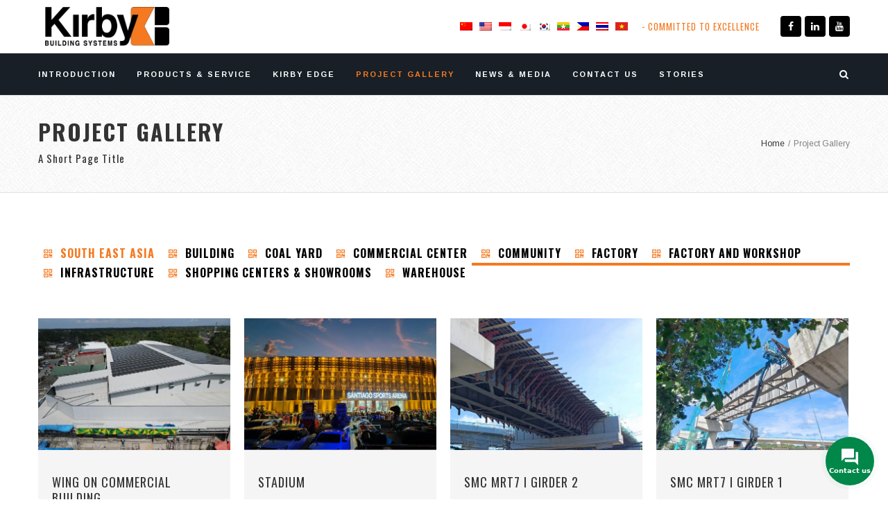

--- FILE ---
content_type: text/html; charset=UTF-8
request_url: https://kirbysoutheastasia.com/tl/project-gallery/
body_size: 21138
content:
<!DOCTYPE html>
<html lang="tl" prefix="og: http://ogp.me/ns# fb: http://ogp.me/ns/fb#">
<head>
	<meta charset="UTF-8">
	
	<!-- Latest IE rendering engine & Chrome Frame Meta Tags -->
	<!--[if IE]><meta http-equiv='X-UA-Compatible' content='IE=edge,chrome=1'><![endif]-->
	
	<link rel="profile" href="http://gmpg.org/xfn/11">
	<link rel="pingback" href="https://kirbysoutheastasia.com/xmlrpc.php">
	
	<title>Project Gallery &#8211; Kirby South East Asia</title><link rel="preload" as="style" href="https://fonts.googleapis.com/css?family=Arimo%3A400%2C500%2C600%2C700%2C400italic%2C500italic%2C600italic%2C700italic%7COswald%3A200%2C300%2C400%2C500%2C600%2C700&#038;display=swap" /><link rel="stylesheet" href="https://fonts.googleapis.com/css?family=Arimo%3A400%2C500%2C600%2C700%2C400italic%2C500italic%2C600italic%2C700italic%7COswald%3A200%2C300%2C400%2C500%2C600%2C700&#038;display=swap" media="print" onload="this.media='all'" /><noscript><link rel="stylesheet" href="https://fonts.googleapis.com/css?family=Arimo%3A400%2C500%2C600%2C700%2C400italic%2C500italic%2C600italic%2C700italic%7COswald%3A200%2C300%2C400%2C500%2C600%2C700&#038;display=swap" /></noscript>
<input type="hidden" id="_wpnonce" name="_wpnonce" value="e3032aefbb" /><input type="hidden" name="_wp_http_referer" value="/tl/project-gallery/" /><meta name='robots' content='max-image-preview:large' />
<link rel='dns-prefetch' href='//use.fontawesome.com' />
<link rel='dns-prefetch' href='//fonts.googleapis.com' />
<link href='https://fonts.gstatic.com' crossorigin rel='preconnect' />
<link rel="alternate" type="application/rss+xml" title="Kirby South East Asia &raquo; Feed" href="https://kirbysoutheastasia.com/tl/feed/" />
<link rel="alternate" type="application/rss+xml" title="Kirby South East Asia &raquo; Mga Komento na Feed" href="https://kirbysoutheastasia.com/tl/comments/feed/" />
<meta name="viewport" content="width=device-width, initial-scale=1, maximum-scale=1" />
<meta property="og:title" content="Project Gallery" />
<meta property="og:type" content="article" />
<meta property="og:url" content="https://kirbysoutheastasia.com/tl/project-gallery/" />
<meta property="og:site_name" content="Kirby Timog Silangang Asya" />
<meta property="og:description" content="" />
<meta property="og:image" content="https://kirbysoutheastasia.com/wp-content/uploads/2021/03/kirby.png" />
<style type="text/css">
img.wp-smiley,
img.emoji {
	display: inline !important;
	border: none !important;
	box-shadow: none !important;
	height: 1em !important;
	width: 1em !important;
	margin: 0 0.07em !important;
	vertical-align: -0.1em !important;
	background: none !important;
	padding: 0 !important;
}
</style>
	<link rel='stylesheet' id='wp-block-library-css' href='https://kirbysoutheastasia.com/wp-includes/css/dist/block-library/style.min.css' type='text/css' media='all' />
<style id='wp-block-library-theme-inline-css' type='text/css'>
.wp-block-audio figcaption{color:#555;font-size:13px;text-align:center}.is-dark-theme .wp-block-audio figcaption{color:hsla(0,0%,100%,.65)}.wp-block-audio{margin:0 0 1em}.wp-block-code{border:1px solid #ccc;border-radius:4px;font-family:Menlo,Consolas,monaco,monospace;padding:.8em 1em}.wp-block-embed figcaption{color:#555;font-size:13px;text-align:center}.is-dark-theme .wp-block-embed figcaption{color:hsla(0,0%,100%,.65)}.wp-block-embed{margin:0 0 1em}.blocks-gallery-caption{color:#555;font-size:13px;text-align:center}.is-dark-theme .blocks-gallery-caption{color:hsla(0,0%,100%,.65)}.wp-block-image figcaption{color:#555;font-size:13px;text-align:center}.is-dark-theme .wp-block-image figcaption{color:hsla(0,0%,100%,.65)}.wp-block-image{margin:0 0 1em}.wp-block-pullquote{border-bottom:4px solid;border-top:4px solid;color:currentColor;margin-bottom:1.75em}.wp-block-pullquote cite,.wp-block-pullquote footer,.wp-block-pullquote__citation{color:currentColor;font-size:.8125em;font-style:normal;text-transform:uppercase}.wp-block-quote{border-left:.25em solid;margin:0 0 1.75em;padding-left:1em}.wp-block-quote cite,.wp-block-quote footer{color:currentColor;font-size:.8125em;font-style:normal;position:relative}.wp-block-quote.has-text-align-right{border-left:none;border-right:.25em solid;padding-left:0;padding-right:1em}.wp-block-quote.has-text-align-center{border:none;padding-left:0}.wp-block-quote.is-large,.wp-block-quote.is-style-large,.wp-block-quote.is-style-plain{border:none}.wp-block-search .wp-block-search__label{font-weight:700}.wp-block-search__button{border:1px solid #ccc;padding:.375em .625em}:where(.wp-block-group.has-background){padding:1.25em 2.375em}.wp-block-separator.has-css-opacity{opacity:.4}.wp-block-separator{border:none;border-bottom:2px solid;margin-left:auto;margin-right:auto}.wp-block-separator.has-alpha-channel-opacity{opacity:1}.wp-block-separator:not(.is-style-wide):not(.is-style-dots){width:100px}.wp-block-separator.has-background:not(.is-style-dots){border-bottom:none;height:1px}.wp-block-separator.has-background:not(.is-style-wide):not(.is-style-dots){height:2px}.wp-block-table{margin:0 0 1em}.wp-block-table td,.wp-block-table th{word-break:normal}.wp-block-table figcaption{color:#555;font-size:13px;text-align:center}.is-dark-theme .wp-block-table figcaption{color:hsla(0,0%,100%,.65)}.wp-block-video figcaption{color:#555;font-size:13px;text-align:center}.is-dark-theme .wp-block-video figcaption{color:hsla(0,0%,100%,.65)}.wp-block-video{margin:0 0 1em}.wp-block-template-part.has-background{margin-bottom:0;margin-top:0;padding:1.25em 2.375em}
</style>
<link rel='stylesheet' id='classic-theme-styles-css' href='https://kirbysoutheastasia.com/wp-includes/css/classic-themes.min.css' type='text/css' media='all' />
<style id='global-styles-inline-css' type='text/css'>
body{--wp--preset--color--black: #000000;--wp--preset--color--cyan-bluish-gray: #abb8c3;--wp--preset--color--white: #ffffff;--wp--preset--color--pale-pink: #f78da7;--wp--preset--color--vivid-red: #cf2e2e;--wp--preset--color--luminous-vivid-orange: #ff6900;--wp--preset--color--luminous-vivid-amber: #fcb900;--wp--preset--color--light-green-cyan: #7bdcb5;--wp--preset--color--vivid-green-cyan: #00d084;--wp--preset--color--pale-cyan-blue: #8ed1fc;--wp--preset--color--vivid-cyan-blue: #0693e3;--wp--preset--color--vivid-purple: #9b51e0;--wp--preset--gradient--vivid-cyan-blue-to-vivid-purple: linear-gradient(135deg,rgba(6,147,227,1) 0%,rgb(155,81,224) 100%);--wp--preset--gradient--light-green-cyan-to-vivid-green-cyan: linear-gradient(135deg,rgb(122,220,180) 0%,rgb(0,208,130) 100%);--wp--preset--gradient--luminous-vivid-amber-to-luminous-vivid-orange: linear-gradient(135deg,rgba(252,185,0,1) 0%,rgba(255,105,0,1) 100%);--wp--preset--gradient--luminous-vivid-orange-to-vivid-red: linear-gradient(135deg,rgba(255,105,0,1) 0%,rgb(207,46,46) 100%);--wp--preset--gradient--very-light-gray-to-cyan-bluish-gray: linear-gradient(135deg,rgb(238,238,238) 0%,rgb(169,184,195) 100%);--wp--preset--gradient--cool-to-warm-spectrum: linear-gradient(135deg,rgb(74,234,220) 0%,rgb(151,120,209) 20%,rgb(207,42,186) 40%,rgb(238,44,130) 60%,rgb(251,105,98) 80%,rgb(254,248,76) 100%);--wp--preset--gradient--blush-light-purple: linear-gradient(135deg,rgb(255,206,236) 0%,rgb(152,150,240) 100%);--wp--preset--gradient--blush-bordeaux: linear-gradient(135deg,rgb(254,205,165) 0%,rgb(254,45,45) 50%,rgb(107,0,62) 100%);--wp--preset--gradient--luminous-dusk: linear-gradient(135deg,rgb(255,203,112) 0%,rgb(199,81,192) 50%,rgb(65,88,208) 100%);--wp--preset--gradient--pale-ocean: linear-gradient(135deg,rgb(255,245,203) 0%,rgb(182,227,212) 50%,rgb(51,167,181) 100%);--wp--preset--gradient--electric-grass: linear-gradient(135deg,rgb(202,248,128) 0%,rgb(113,206,126) 100%);--wp--preset--gradient--midnight: linear-gradient(135deg,rgb(2,3,129) 0%,rgb(40,116,252) 100%);--wp--preset--duotone--dark-grayscale: url('#wp-duotone-dark-grayscale');--wp--preset--duotone--grayscale: url('#wp-duotone-grayscale');--wp--preset--duotone--purple-yellow: url('#wp-duotone-purple-yellow');--wp--preset--duotone--blue-red: url('#wp-duotone-blue-red');--wp--preset--duotone--midnight: url('#wp-duotone-midnight');--wp--preset--duotone--magenta-yellow: url('#wp-duotone-magenta-yellow');--wp--preset--duotone--purple-green: url('#wp-duotone-purple-green');--wp--preset--duotone--blue-orange: url('#wp-duotone-blue-orange');--wp--preset--font-size--small: 13px;--wp--preset--font-size--medium: 20px;--wp--preset--font-size--large: 36px;--wp--preset--font-size--x-large: 42px;--wp--preset--spacing--20: 0.44rem;--wp--preset--spacing--30: 0.67rem;--wp--preset--spacing--40: 1rem;--wp--preset--spacing--50: 1.5rem;--wp--preset--spacing--60: 2.25rem;--wp--preset--spacing--70: 3.38rem;--wp--preset--spacing--80: 5.06rem;--wp--preset--shadow--natural: 6px 6px 9px rgba(0, 0, 0, 0.2);--wp--preset--shadow--deep: 12px 12px 50px rgba(0, 0, 0, 0.4);--wp--preset--shadow--sharp: 6px 6px 0px rgba(0, 0, 0, 0.2);--wp--preset--shadow--outlined: 6px 6px 0px -3px rgba(255, 255, 255, 1), 6px 6px rgba(0, 0, 0, 1);--wp--preset--shadow--crisp: 6px 6px 0px rgba(0, 0, 0, 1);}:where(.is-layout-flex){gap: 0.5em;}body .is-layout-flow > .alignleft{float: left;margin-inline-start: 0;margin-inline-end: 2em;}body .is-layout-flow > .alignright{float: right;margin-inline-start: 2em;margin-inline-end: 0;}body .is-layout-flow > .aligncenter{margin-left: auto !important;margin-right: auto !important;}body .is-layout-constrained > .alignleft{float: left;margin-inline-start: 0;margin-inline-end: 2em;}body .is-layout-constrained > .alignright{float: right;margin-inline-start: 2em;margin-inline-end: 0;}body .is-layout-constrained > .aligncenter{margin-left: auto !important;margin-right: auto !important;}body .is-layout-constrained > :where(:not(.alignleft):not(.alignright):not(.alignfull)){max-width: var(--wp--style--global--content-size);margin-left: auto !important;margin-right: auto !important;}body .is-layout-constrained > .alignwide{max-width: var(--wp--style--global--wide-size);}body .is-layout-flex{display: flex;}body .is-layout-flex{flex-wrap: wrap;align-items: center;}body .is-layout-flex > *{margin: 0;}:where(.wp-block-columns.is-layout-flex){gap: 2em;}.has-black-color{color: var(--wp--preset--color--black) !important;}.has-cyan-bluish-gray-color{color: var(--wp--preset--color--cyan-bluish-gray) !important;}.has-white-color{color: var(--wp--preset--color--white) !important;}.has-pale-pink-color{color: var(--wp--preset--color--pale-pink) !important;}.has-vivid-red-color{color: var(--wp--preset--color--vivid-red) !important;}.has-luminous-vivid-orange-color{color: var(--wp--preset--color--luminous-vivid-orange) !important;}.has-luminous-vivid-amber-color{color: var(--wp--preset--color--luminous-vivid-amber) !important;}.has-light-green-cyan-color{color: var(--wp--preset--color--light-green-cyan) !important;}.has-vivid-green-cyan-color{color: var(--wp--preset--color--vivid-green-cyan) !important;}.has-pale-cyan-blue-color{color: var(--wp--preset--color--pale-cyan-blue) !important;}.has-vivid-cyan-blue-color{color: var(--wp--preset--color--vivid-cyan-blue) !important;}.has-vivid-purple-color{color: var(--wp--preset--color--vivid-purple) !important;}.has-black-background-color{background-color: var(--wp--preset--color--black) !important;}.has-cyan-bluish-gray-background-color{background-color: var(--wp--preset--color--cyan-bluish-gray) !important;}.has-white-background-color{background-color: var(--wp--preset--color--white) !important;}.has-pale-pink-background-color{background-color: var(--wp--preset--color--pale-pink) !important;}.has-vivid-red-background-color{background-color: var(--wp--preset--color--vivid-red) !important;}.has-luminous-vivid-orange-background-color{background-color: var(--wp--preset--color--luminous-vivid-orange) !important;}.has-luminous-vivid-amber-background-color{background-color: var(--wp--preset--color--luminous-vivid-amber) !important;}.has-light-green-cyan-background-color{background-color: var(--wp--preset--color--light-green-cyan) !important;}.has-vivid-green-cyan-background-color{background-color: var(--wp--preset--color--vivid-green-cyan) !important;}.has-pale-cyan-blue-background-color{background-color: var(--wp--preset--color--pale-cyan-blue) !important;}.has-vivid-cyan-blue-background-color{background-color: var(--wp--preset--color--vivid-cyan-blue) !important;}.has-vivid-purple-background-color{background-color: var(--wp--preset--color--vivid-purple) !important;}.has-black-border-color{border-color: var(--wp--preset--color--black) !important;}.has-cyan-bluish-gray-border-color{border-color: var(--wp--preset--color--cyan-bluish-gray) !important;}.has-white-border-color{border-color: var(--wp--preset--color--white) !important;}.has-pale-pink-border-color{border-color: var(--wp--preset--color--pale-pink) !important;}.has-vivid-red-border-color{border-color: var(--wp--preset--color--vivid-red) !important;}.has-luminous-vivid-orange-border-color{border-color: var(--wp--preset--color--luminous-vivid-orange) !important;}.has-luminous-vivid-amber-border-color{border-color: var(--wp--preset--color--luminous-vivid-amber) !important;}.has-light-green-cyan-border-color{border-color: var(--wp--preset--color--light-green-cyan) !important;}.has-vivid-green-cyan-border-color{border-color: var(--wp--preset--color--vivid-green-cyan) !important;}.has-pale-cyan-blue-border-color{border-color: var(--wp--preset--color--pale-cyan-blue) !important;}.has-vivid-cyan-blue-border-color{border-color: var(--wp--preset--color--vivid-cyan-blue) !important;}.has-vivid-purple-border-color{border-color: var(--wp--preset--color--vivid-purple) !important;}.has-vivid-cyan-blue-to-vivid-purple-gradient-background{background: var(--wp--preset--gradient--vivid-cyan-blue-to-vivid-purple) !important;}.has-light-green-cyan-to-vivid-green-cyan-gradient-background{background: var(--wp--preset--gradient--light-green-cyan-to-vivid-green-cyan) !important;}.has-luminous-vivid-amber-to-luminous-vivid-orange-gradient-background{background: var(--wp--preset--gradient--luminous-vivid-amber-to-luminous-vivid-orange) !important;}.has-luminous-vivid-orange-to-vivid-red-gradient-background{background: var(--wp--preset--gradient--luminous-vivid-orange-to-vivid-red) !important;}.has-very-light-gray-to-cyan-bluish-gray-gradient-background{background: var(--wp--preset--gradient--very-light-gray-to-cyan-bluish-gray) !important;}.has-cool-to-warm-spectrum-gradient-background{background: var(--wp--preset--gradient--cool-to-warm-spectrum) !important;}.has-blush-light-purple-gradient-background{background: var(--wp--preset--gradient--blush-light-purple) !important;}.has-blush-bordeaux-gradient-background{background: var(--wp--preset--gradient--blush-bordeaux) !important;}.has-luminous-dusk-gradient-background{background: var(--wp--preset--gradient--luminous-dusk) !important;}.has-pale-ocean-gradient-background{background: var(--wp--preset--gradient--pale-ocean) !important;}.has-electric-grass-gradient-background{background: var(--wp--preset--gradient--electric-grass) !important;}.has-midnight-gradient-background{background: var(--wp--preset--gradient--midnight) !important;}.has-small-font-size{font-size: var(--wp--preset--font-size--small) !important;}.has-medium-font-size{font-size: var(--wp--preset--font-size--medium) !important;}.has-large-font-size{font-size: var(--wp--preset--font-size--large) !important;}.has-x-large-font-size{font-size: var(--wp--preset--font-size--x-large) !important;}
.wp-block-navigation a:where(:not(.wp-element-button)){color: inherit;}
:where(.wp-block-columns.is-layout-flex){gap: 2em;}
.wp-block-pullquote{font-size: 1.5em;line-height: 1.6;}
</style>
<link rel='stylesheet' id='image-map-pro-dist-css-css' href='https://kirbysoutheastasia.com/wp-content/plugins/image-map-pro-wordpress/css/image-map-pro.min.css' type='text/css' media='' />
<link rel='stylesheet' id='wpg-main-style-css' href='https://kirbysoutheastasia.com/wp-content/plugins/wp_glossary/assets/css/style.css' type='text/css' media='all' />
<link rel='stylesheet' id='wpg-tooltipster-style-css' href='https://kirbysoutheastasia.com/wp-content/plugins/wp_glossary/assets/css/tooltipster/tooltipster.css' type='text/css' media='all' />
<link rel='stylesheet' id='wpg-tooltipster-light-style-css' href='https://kirbysoutheastasia.com/wp-content/plugins/wp_glossary/assets/css/tooltipster/themes/tooltipster-light.css' type='text/css' media='all' />
<link rel='stylesheet' id='trp-language-switcher-style-css' href='https://kirbysoutheastasia.com/wp-content/plugins/translatepress-multilingual/assets/css/trp-language-switcher.css' type='text/css' media='all' />
<link rel='stylesheet' id='jquery.contactus.css-css' href='https://kirbysoutheastasia.com/wp-content/plugins/ar-contactus/res/css/jquery.contactus.min.css' type='text/css' media='all' />
<link rel='stylesheet' id='contactus.generated.desktop.css-css' href='https://kirbysoutheastasia.com/wp-content/plugins/ar-contactus/res/css/generated-desktop.css' type='text/css' media='all' />
<link rel='stylesheet' id='contactus.fa.css-css' href='https://use.fontawesome.com/releases/v5.8.1/css/all.css' type='text/css' media='all' />
<link rel='stylesheet' id='zozo-child-theme-style-css' href='https://kirbysoutheastasia.com/wp-content/themes/metal-child/style.css' type='text/css' media='all' />
<link rel='stylesheet' id='js_composer_front-css' href='https://kirbysoutheastasia.com/wp-content/plugins/js_composer/assets/css/js_composer.min.css' type='text/css' media='all' />
<link rel='stylesheet' id='zozo-main-min-style-css' href='https://kirbysoutheastasia.com/wp-content/themes/metal/css/main-min.css' type='text/css' media='all' />
<link rel='stylesheet' id='zozo-theme-style-css' href='https://kirbysoutheastasia.com/wp-content/themes/metal/style.css' type='text/css' media='all' />
<link rel='stylesheet' id='zozo-visual-composer-extend-css' href='https://kirbysoutheastasia.com/wp-content/themes/metal/css/plugins/visual-composer.css' type='text/css' media='all' />
<link rel='stylesheet' id='zozo-color-scheme-style-css' href='https://kirbysoutheastasia.com/wp-content/themes/metal/color-schemes/yellow.css' type='text/css' media='all' />
<link rel='stylesheet' id='zozo-theme-responsive-style-css' href='https://kirbysoutheastasia.com/wp-content/themes/metal/css/responsive.css' type='text/css' media='all' />
<link rel='stylesheet' id='zozo-custom-css-css' href='//kirbysoutheastasia.com/wp-content/uploads/metal/theme_1.css' type='text/css' media='all' />
<link rel='stylesheet' id='zozo-shortcodes-css' href='https://kirbysoutheastasia.com/wp-content/plugins/zozothemes-core/shortcodes.css' type='text/css' media='all' />
<link rel='stylesheet' id='bsf-Defaults-css' href='https://kirbysoutheastasia.com/wp-content/uploads/smile_fonts/Defaults/Defaults.css' type='text/css' media='all' />

<script type='text/javascript' src='https://kirbysoutheastasia.com/wp-includes/js/jquery/jquery.min.js' id='jquery-core-js'></script>
<script type='text/javascript' src='https://kirbysoutheastasia.com/wp-includes/js/jquery/jquery-migrate.min.js' id='jquery-migrate-js'></script>
<script type='text/javascript' src='https://kirbysoutheastasia.com/wp-content/plugins/wp_glossary/assets/js/mixitup.min.js' id='wpg-mixitup-script-js' defer></script>
<script type='text/javascript' src='https://kirbysoutheastasia.com/wp-content/plugins/wp_glossary/assets/js/jquery.tooltipster.min.js' id='wpg-tooltipster-script-js' defer></script>
<script type='text/javascript' id='wpg-main-script-js-extra'>
/* <![CDATA[ */
var wpg = {"animation":"1","is_tooltip":"1","tooltip_theme":"light","tooltip_animation":"fade","tooltip_position":"top","tooltip_is_arrow":"1","tooltip_min_width":"250","tooltip_max_width":"500","tooltip_speed":"350","tooltip_delay":"200","tooltip_is_touch_devices":"1"};
/* ]]> */
</script>
<script data-minify="1" type='text/javascript' src='https://kirbysoutheastasia.com/wp-content/cache/min/1/wp-content/plugins/wp_glossary/assets/js/scripts.js?ver=1745482034' id='wpg-main-script-js' defer></script>
<script type='text/javascript' id='trp-language-cookie-js-extra'>
/* <![CDATA[ */
var trp_language_cookie_data = {"abs_home":"https:\/\/kirbysoutheastasia.com\/","url_slugs":{"en_US":"en_us","vi":"vi","th":"th","id_ID":"id","my_MM":"my","zh_CN":"zh","ko_KR":"ko","ja":"ja","tl":"tl"},"cookie_name":"trp_language","cookie_age":"30","cookie_path":"\/","default_language":"en_US","publish_languages":["en_US","vi","th","id_ID","my_MM","zh_CN","ko_KR","ja","tl"],"trp_ald_ajax_url":"https:\/\/kirbysoutheastasia.com\/wp-content\/plugins\/tp-add-on-automatic-language-detection\/includes\/trp-ald-ajax.php","detection_method":"browser-ip","iso_codes":{"en_US":"en","vi":"vi","th":"th","id_ID":"id","my_MM":"my","zh_CN":"zh-CN","ko_KR":"ko","ja":"ja","tl":"tl"}};
/* ]]> */
</script>
<script data-minify="1" type='text/javascript' src='https://kirbysoutheastasia.com/wp-content/cache/min/1/wp-content/plugins/tp-add-on-automatic-language-detection/assets/js/trp-language-cookie.js?ver=1745482034' id='trp-language-cookie-js' defer></script>
<script type='text/javascript' id='jquery.contactus-js-extra'>
/* <![CDATA[ */
var arCUVars = {"url":"https:\/\/kirbysoutheastasia.com\/wp-admin\/admin-ajax.php","version":"1.9.9","_wpnonce":"<input type=\"hidden\" id=\"_wpnonce\" name=\"_wpnonce\" value=\"e3032aefbb\" \/><input type=\"hidden\" name=\"_wp_http_referer\" value=\"\/tl\/project-gallery\/\" \/>"};
/* ]]> */
</script>
<script type='text/javascript' src='https://kirbysoutheastasia.com/wp-content/plugins/ar-contactus/res/js/jquery.contactus.min.js' id='jquery.contactus-js' defer></script>
<script data-minify="1" type='text/javascript' src='https://kirbysoutheastasia.com/wp-content/cache/min/1/wp-content/plugins/ar-contactus/res/js/scripts.js?ver=1745482034' id='jquery.contactus.scripts-js' defer></script>
<script type='text/javascript' src='https://kirbysoutheastasia.com/wp-content/themes/metal-child/js/main.js' id='mainjs-js' defer></script>
<link rel="https://api.w.org/" href="https://kirbysoutheastasia.com/tl/wp-json/" /><link rel="alternate" type="application/json" href="https://kirbysoutheastasia.com/tl/wp-json/wp/v2/pages/2156" /><link rel="EditURI" type="application/rsd+xml" title="RSD" href="https://kirbysoutheastasia.com/xmlrpc.php?rsd" />
<link rel="wlwmanifest" type="application/wlwmanifest+xml" href="https://kirbysoutheastasia.com/wp-includes/wlwmanifest.xml" />
<meta name="generator" content="WordPress 6.2.2" />
<link rel="canonical" href="https://kirbysoutheastasia.com/tl/project-gallery/" />
<link rel='shortlink' href='https://kirbysoutheastasia.com/tl/?p=2156' />
<link rel="alternate" type="application/json+oembed" href="https://kirbysoutheastasia.com/tl/wp-json/oembed/1.0/embed?url=https%3A%2F%2Fkirbysoutheastasia.com%2Ftl%2Fproject-gallery%2F" />
<link rel="alternate" type="text/xml+oembed" href="https://kirbysoutheastasia.com/tl/wp-json/oembed/1.0/embed?url=https%3A%2F%2Fkirbysoutheastasia.com%2Ftl%2Fproject-gallery%2F&#038;format=xml" />
<!-- Google tag (gtag.js) -->
<script async src="https://www.googletagmanager.com/gtag/js?id=G-TVK39GNS7G"></script>
<script>
  window.dataLayer = window.dataLayer || [];
  function gtag(){dataLayer.push(arguments);}
  gtag('js', new Date());

  gtag('config', 'G-TVK39GNS7G');
</script>
<meta name="google-site-verification" content="L8DOA5gxPxSmM-MLe2aNgkrtUj_aGa7Ka8ZmdhKFIrE" />
<style type="text/css">
				.wpg-list-block h3 {
					background-color:#f4f4f4;
					color:#777777;
					;
				}
			</style><link rel="alternate" hreflang="en-US" href="https://kirbysoutheastasia.com/project-gallery/"/>
<link rel="alternate" hreflang="en" href="https://kirbysoutheastasia.com/project-gallery/"/>
<link rel="alternate" hreflang="vi" href="https://kirbysoutheastasia.com/vi/project-gallery/"/>
<link rel="alternate" hreflang="th" href="https://kirbysoutheastasia.com/th/project-gallery/"/>
<link rel="alternate" hreflang="id-ID" href="https://kirbysoutheastasia.com/id/project-gallery/"/>
<link rel="alternate" hreflang="id" href="https://kirbysoutheastasia.com/id/project-gallery/"/>
<link rel="alternate" hreflang="my-MM" href="https://kirbysoutheastasia.com/my/project-gallery/"/>
<link rel="alternate" hreflang="my" href="https://kirbysoutheastasia.com/my/project-gallery/"/>
<link rel="alternate" hreflang="zh-CN" href="https://kirbysoutheastasia.com/zh/project-gallery/"/>
<link rel="alternate" hreflang="zh" href="https://kirbysoutheastasia.com/zh/project-gallery/"/>
<link rel="alternate" hreflang="ko-KR" href="https://kirbysoutheastasia.com/ko/project-gallery/"/>
<link rel="alternate" hreflang="ko" href="https://kirbysoutheastasia.com/ko/project-gallery/"/>
<link rel="alternate" hreflang="ja" href="https://kirbysoutheastasia.com/ja/project-gallery/"/>
<link rel="alternate" hreflang="tl" href="https://kirbysoutheastasia.com/tl/project-gallery/"/>
<script type='text/javascript'>
				jQuery(document).ready(function($) {
				var ult_smooth_speed = 480;
				var ult_smooth_step = 80;
				$('html').attr('data-ult_smooth_speed',ult_smooth_speed).attr('data-ult_smooth_step',ult_smooth_step);
				});
			</script><!-- Custom CSS -->
<style type="text/css">.theme-features-list .vc-inner-row-section {
    margin-bottom: 40px;
}
.zozo-megamenu-columns-4 .wpb_content_element{
    margin-bottom:0px;
}.page-title-section { background-image: url(http://themes.zozothemes.com/metal/wp-content/uploads/2016/02/pattern-bg.png);background-repeat: repeat;background-position: left top; }
</style>
<style type="text/css">.recentcomments a{display:inline !important;padding:0 !important;margin:0 !important;}</style><meta name="generator" content="Powered by WPBakery Page Builder - drag and drop page builder for WordPress."/>
<meta name="generator" content="Powered by Slider Revolution 6.5.5 - responsive, Mobile-Friendly Slider Plugin for WordPress with comfortable drag and drop interface." />
<link rel="icon" href="https://kirbysoutheastasia.com/wp-content/uploads/2021/10/favicon-kirby-85x85.png" sizes="32x32" />
<link rel="icon" href="https://kirbysoutheastasia.com/wp-content/uploads/2021/10/favicon-kirby.png" sizes="192x192" />
<link rel="apple-touch-icon" href="https://kirbysoutheastasia.com/wp-content/uploads/2021/10/favicon-kirby.png" />
<meta name="msapplication-TileImage" content="https://kirbysoutheastasia.com/wp-content/uploads/2021/10/favicon-kirby.png" />
<script type="text/javascript">function setREVStartSize(e){
			//window.requestAnimationFrame(function() {				 
				window.RSIW = window.RSIW===undefined ? window.innerWidth : window.RSIW;	
				window.RSIH = window.RSIH===undefined ? window.innerHeight : window.RSIH;	
				try {								
					var pw = document.getElementById(e.c).parentNode.offsetWidth,
						newh;
					pw = pw===0 || isNaN(pw) ? window.RSIW : pw;
					e.tabw = e.tabw===undefined ? 0 : parseInt(e.tabw);
					e.thumbw = e.thumbw===undefined ? 0 : parseInt(e.thumbw);
					e.tabh = e.tabh===undefined ? 0 : parseInt(e.tabh);
					e.thumbh = e.thumbh===undefined ? 0 : parseInt(e.thumbh);
					e.tabhide = e.tabhide===undefined ? 0 : parseInt(e.tabhide);
					e.thumbhide = e.thumbhide===undefined ? 0 : parseInt(e.thumbhide);
					e.mh = e.mh===undefined || e.mh=="" || e.mh==="auto" ? 0 : parseInt(e.mh,0);		
					if(e.layout==="fullscreen" || e.l==="fullscreen") 						
						newh = Math.max(e.mh,window.RSIH);					
					else{					
						e.gw = Array.isArray(e.gw) ? e.gw : [e.gw];
						for (var i in e.rl) if (e.gw[i]===undefined || e.gw[i]===0) e.gw[i] = e.gw[i-1];					
						e.gh = e.el===undefined || e.el==="" || (Array.isArray(e.el) && e.el.length==0)? e.gh : e.el;
						e.gh = Array.isArray(e.gh) ? e.gh : [e.gh];
						for (var i in e.rl) if (e.gh[i]===undefined || e.gh[i]===0) e.gh[i] = e.gh[i-1];
											
						var nl = new Array(e.rl.length),
							ix = 0,						
							sl;					
						e.tabw = e.tabhide>=pw ? 0 : e.tabw;
						e.thumbw = e.thumbhide>=pw ? 0 : e.thumbw;
						e.tabh = e.tabhide>=pw ? 0 : e.tabh;
						e.thumbh = e.thumbhide>=pw ? 0 : e.thumbh;					
						for (var i in e.rl) nl[i] = e.rl[i]<window.RSIW ? 0 : e.rl[i];
						sl = nl[0];									
						for (var i in nl) if (sl>nl[i] && nl[i]>0) { sl = nl[i]; ix=i;}															
						var m = pw>(e.gw[ix]+e.tabw+e.thumbw) ? 1 : (pw-(e.tabw+e.thumbw)) / (e.gw[ix]);					
						newh =  (e.gh[ix] * m) + (e.tabh + e.thumbh);
					}
					var el = document.getElementById(e.c);
					if (el!==null && el) el.style.height = newh+"px";					
					el = document.getElementById(e.c+"_wrapper");
					if (el!==null && el) {
						el.style.height = newh+"px";
						el.style.display = "block";
					}
				} catch(e){
					console.log("Failure at Presize of Slider:" + e)
				}					   
			//});
		  };</script>
		<style type="text/css" id="wp-custom-css">
			.trp-language-switcher.trp-language-switcher-container a{
	  line-height: 1.5;
}
.trp-ls-shortcode-language{
	z-index:999999 !important;
}
.trp-language-switcher:hover .trp-ls-shortcode-language{
	    top: 20px !important;
}		</style>
		<style type="text/css" data-type="vc_shortcodes-custom-css">.vc_custom_1615888503744{margin-top: 75px !important;margin-bottom: 75px !important;}</style><noscript><style> .wpb_animate_when_almost_visible { opacity: 1; }</style></noscript><noscript><style id="rocket-lazyload-nojs-css">.rll-youtube-player, [data-lazy-src]{display:none !important;}</style></noscript></head>

<body class="page-template page-template-template-fullwidth page-template-template-fullwidth-php page page-id-2156 wp-embed-responsive translatepress-tl fullwidth hide-title-bar-no theme-skin-light footer-default header-is-sticky header-mobile-is-sticky no-mobile-slidingbar rev-position-header-below  one-col wpb-js-composer js-comp-ver-6.6.0 vc_responsive">
	<div id="mobile-menu-wrapper" class="mobile-menu-wrapper mobile-menu-left">
<div class="main-mobile-navigation-wrapper">
<div id="main-mobile-nav" class="main-nav main-mobile-nav main-menu-container"><ul id="main-mobile-menu" class="nav navbar-nav navbar-main zozo-main-nav"><li id="menu-item-1979" class="menu-item menu-item-type-custom menu-item-object-custom menu-item-has-children menu-item-1979 dropdown"><a title="PANIMULA" href="#">PANIMULA</a><span class="menu-toggler" data-toggle="collapse" data-target=".collapse-1979">
				<i class="fa fa-angle-down"></i>
				</span>
<ul role="menu" class="mobile-sub-menu collapse collapse-1979">
	<li id="menu-item-2077" class="menu-item menu-item-type-post_type menu-item-object-page menu-item-2077"><a title="Profile ng Kumpanya" href="https://kirbysoutheastasia.com/tl/company-profile/">Profile ng Kumpanya</a></li>
	<li id="menu-item-2075" class="menu-item menu-item-type-post_type menu-item-object-page menu-item-2075"><a title="Paningin-Misyon at Mga Halaga" href="https://kirbysoutheastasia.com/tl/vision-mission-values/">Paningin-Misyon at Mga Halaga</a></li>
	<li id="menu-item-2099" class="menu-item menu-item-type-post_type menu-item-object-page menu-item-has-children menu-item-2099 dropdown"><a title="Pilosopiya ni Kirby" href="https://kirbysoutheastasia.com/tl/kirby-philosophy/">Pilosopiya ni Kirby</a><span class="menu-toggler" data-toggle="collapse" data-target=".collapse-2099">
				<i class="fa fa-angle-down"></i>
				</span>
	<ul role="menu" class="mobile-sub-menu collapse collapse-2099">
		<li id="menu-item-2079" class="menu-item menu-item-type-post_type menu-item-object-page menu-item-2079"><a title="Kalusugan at Kaligtasan sa Kapaligiran" href="https://kirbysoutheastasia.com/tl/kirby-philosophy/environment-health-safety/">Kalusugan at Kaligtasan sa Kapaligiran</a></li>
		<li id="menu-item-2078" class="menu-item menu-item-type-post_type menu-item-object-page menu-item-2078"><a title="Patakaran sa Kalidad" href="https://kirbysoutheastasia.com/tl/kirby-philosophy/quality-policy/">Patakaran sa Kalidad</a></li>
	</ul>
</li>
	<li id="menu-item-3042" class="menu-item menu-item-type-post_type menu-item-object-page menu-item-3042"><a title="Sertipiko" href="https://kirbysoutheastasia.com/tl/certificate/">Sertipiko</a></li>
	<li id="menu-item-2071" class="menu-item menu-item-type-post_type menu-item-object-page menu-item-2071"><a title="Mga Gantimpala at Pagkilala sa Kirby" href="https://kirbysoutheastasia.com/tl/kirby-awards-recognitions/">Mga Gantimpala at Pagkilala sa Kirby</a></li>
	<li id="menu-item-3468" class="menu-item menu-item-type-post_type menu-item-object-page menu-item-3468"><a title="Pampangasiwaan" href="https://kirbysoutheastasia.com/tl/executive-team/">Pampangasiwaan</a></li>
</ul>
</li>
<li id="menu-item-2080" class="menu-item menu-item-type-custom menu-item-object-custom menu-item-has-children menu-item-2080 dropdown"><a title="Mga Produkto at Serbisyo" href="#">Mga Produkto at Serbisyo</a><span class="menu-toggler" data-toggle="collapse" data-target=".collapse-2080">
				<i class="fa fa-angle-down"></i>
				</span>
<ul role="menu" class="mobile-sub-menu collapse collapse-2080">
	<li id="menu-item-2081" class="menu-item menu-item-type-post_type menu-item-object-zozo_services menu-item-has-children menu-item-2081 dropdown"><a title="PEB" href="https://kirbysoutheastasia.com/tl/services/peb/">PEB</a><span class="menu-toggler" data-toggle="collapse" data-target=".collapse-2081">
				<i class="fa fa-angle-down"></i>
				</span>
	<ul role="menu" class="mobile-sub-menu collapse collapse-2081">
		<li id="menu-item-2572" class="menu-item menu-item-type-post_type menu-item-object-zozo_services menu-item-2572"><a title="Pangunahing Mga Miyembro / Pangunahing Mga Frame" href="https://kirbysoutheastasia.com/tl/services/primary-members-main-frames/">Pangunahing Mga Miyembro / Pangunahing Mga Frame</a></li>
		<li id="menu-item-2571" class="menu-item menu-item-type-post_type menu-item-object-zozo_services menu-item-2571"><a title="Pangalawang Mga Miyembro / Cold Formed Members" href="https://kirbysoutheastasia.com/tl/services/secondary-members-cold-formed-members/">Pangalawang Mga Miyembro / Cold Formed Members</a></li>
		<li id="menu-item-2570" class="menu-item menu-item-type-post_type menu-item-object-zozo_services menu-item-2570"><a title="Mga Roof at Wall Panel" href="https://kirbysoutheastasia.com/tl/services/roof-wall-panels/">Mga Roof at Wall Panel</a></li>
		<li id="menu-item-2569" class="menu-item menu-item-type-post_type menu-item-object-zozo_services menu-item-2569"><a title="Insulated Sandwich Panels" href="https://kirbysoutheastasia.com/tl/services/insulated-sandwich-panels/">Insulated Sandwich Panels</a></li>
	</ul>
</li>
	<li id="menu-item-2512" class="menu-item menu-item-type-post_type menu-item-object-zozo_services menu-item-2512"><a title="Mga Serbisyo sa Pag-install At Teknikal na Payo" href="https://kirbysoutheastasia.com/tl/services/installation-and-technical-advisory-services/">Mga Serbisyo sa Pag-install At Teknikal na Payo</a></li>
	<li id="menu-item-2471" class="menu-item menu-item-type-post_type menu-item-object-zozo_services menu-item-2471"><a title="Mga Kalamangan Ng Mga Produkto ng Kirby" href="https://kirbysoutheastasia.com/tl/services/advantages-of-kirby-products/">Mga Kalamangan Ng Mga Produkto ng Kirby</a></li>
	<li id="menu-item-2470" class="menu-item menu-item-type-post_type menu-item-object-zozo_services menu-item-2470"><a title="Paghahambing na Pag-aaral" href="https://kirbysoutheastasia.com/tl/services/comparative-studies/">Paghahambing na Pag-aaral</a></li>
	<li id="menu-item-2469" class="menu-item menu-item-type-post_type menu-item-object-zozo_services menu-item-has-children menu-item-2469 dropdown"><a title="Iba Pang Produkto at Mga Serbisyo" href="https://kirbysoutheastasia.com/tl/services/other-product-services/">Iba Pang Produkto at Mga Serbisyo</a><span class="menu-toggler" data-toggle="collapse" data-target=".collapse-2469">
				<i class="fa fa-angle-down"></i>
				</span>
	<ul role="menu" class="mobile-sub-menu collapse collapse-2469">
		<li id="menu-item-2503" class="menu-item menu-item-type-post_type menu-item-object-zozo_services menu-item-2503"><a title="Structural Steel" href="https://kirbysoutheastasia.com/tl/services/structural-steel/">Structural Steel</a></li>
		<li id="menu-item-2502" class="menu-item menu-item-type-post_type menu-item-object-zozo_services menu-item-2502"><a title="Mga Solusyon sa Storage" href="https://kirbysoutheastasia.com/tl/services/storage-solutions/">Mga Solusyon sa Storage</a></li>
		<li id="menu-item-2501" class="menu-item menu-item-type-post_type menu-item-object-zozo_services menu-item-2501"><a title="Cold Roll Formed Building" href="https://kirbysoutheastasia.com/tl/services/cold-roll-formed-building/">Cold Roll Formed Building</a></li>
		<li id="menu-item-2500" class="menu-item menu-item-type-post_type menu-item-object-zozo_services menu-item-2500"><a title="Accessories" href="https://kirbysoutheastasia.com/tl/services/accessories/">Accessories</a></li>
	</ul>
</li>
</ul>
</li>
<li id="menu-item-2134" class="menu-item menu-item-type-post_type menu-item-object-page menu-item-has-children menu-item-2134 dropdown"><a title="KIRBY EDGE" href="https://kirbysoutheastasia.com/tl/kirby-edge/">KIRBY EDGE</a><span class="menu-toggler" data-toggle="collapse" data-target=".collapse-2134">
				<i class="fa fa-angle-down"></i>
				</span>
<ul role="menu" class="mobile-sub-menu collapse collapse-2134">
	<li id="menu-item-2140" class="menu-item menu-item-type-post_type menu-item-object-page menu-item-2140"><a title="Mga Milestone at Nakamit" href="https://kirbysoutheastasia.com/tl/kirby-edge/milestones-achievements/">Mga Milestone at Nakamit</a></li>
	<li id="menu-item-3181" class="menu-item menu-item-type-post_type menu-item-object-page menu-item-3181"><a title="Mga Patotoo" href="https://kirbysoutheastasia.com/tl/testimonials/">Mga Patotoo</a></li>
	<li id="menu-item-2136" class="menu-item menu-item-type-post_type menu-item-object-page menu-item-2136"><a title="Mga berdeng Gusali" href="https://kirbysoutheastasia.com/tl/kirby-edge/green-buildings/">Mga berdeng Gusali</a></li>
	<li id="menu-item-2135" class="menu-item menu-item-type-post_type menu-item-object-page menu-item-2135"><a title="Mga Pag-aaral ng Kaso" href="https://kirbysoutheastasia.com/tl/kirby-edge/case-studies/">Mga Pag-aaral ng Kaso</a></li>
	<li id="menu-item-3407" class="menu-item menu-item-type-post_type menu-item-object-page menu-item-3407"><a title="Paggawa ng Edge" href="https://kirbysoutheastasia.com/tl/kirby-edge/manufacturing-edge/">Paggawa ng Edge</a></li>
</ul>
</li>
<li id="menu-item-2159" class="menu-item menu-item-type-post_type menu-item-object-page current-menu-item page_item page-item-2156 current_page_item menu-item-has-children menu-item-2159 dropdown  active"><a title="PROJECT GALLERY" href="https://kirbysoutheastasia.com/tl/project-gallery/">PROJECT GALLERY</a><span class="menu-toggler" data-toggle="collapse" data-target=".collapse-2159">
				<i class="fa fa-angle-down"></i>
				</span>
<ul role="menu" class="mobile-sub-menu collapse collapse-2159">
	<li id="menu-item-2877" class="menu-item menu-item-type-taxonomy menu-item-object-portfolio_categories menu-item-2877"><a title="Gusali" href="https://kirbysoutheastasia.com/tl/portfolio-categories/building/">Gusali</a></li>
	<li id="menu-item-2880" class="menu-item menu-item-type-taxonomy menu-item-object-portfolio_categories menu-item-2880"><a title="Coal Yard" href="https://kirbysoutheastasia.com/tl/portfolio-categories/coal-yard/">Coal Yard</a></li>
	<li id="menu-item-2875" class="menu-item menu-item-type-taxonomy menu-item-object-portfolio_categories menu-item-2875"><a title="Pabrika at Workshop" href="https://kirbysoutheastasia.com/tl/portfolio-categories/factory-and-workshop/">Pabrika at Workshop</a></li>
	<li id="menu-item-2962" class="menu-item menu-item-type-taxonomy menu-item-object-portfolio_categories menu-item-2962"><a title="Imprastraktura" href="https://kirbysoutheastasia.com/tl/portfolio-categories/infrastructure/">Imprastraktura</a></li>
	<li id="menu-item-2876" class="menu-item menu-item-type-taxonomy menu-item-object-portfolio_categories menu-item-2876"><a title="Bodega" href="https://kirbysoutheastasia.com/tl/portfolio-categories/warehouse/">Bodega</a></li>
</ul>
</li>
<li id="menu-item-2227" class="menu-item menu-item-type-post_type menu-item-object-page menu-item-has-children menu-item-2227 dropdown"><a title="BALITA at MEDIA" href="https://kirbysoutheastasia.com/tl/news-media/">BALITA at MEDIA</a><span class="menu-toggler" data-toggle="collapse" data-target=".collapse-2227">
				<i class="fa fa-angle-down"></i>
				</span>
<ul role="menu" class="mobile-sub-menu collapse collapse-2227">
	<li id="menu-item-2244" class="menu-item menu-item-type-post_type menu-item-object-page menu-item-2244"><a title="Balita" href="https://kirbysoutheastasia.com/tl/news-media/">Balita</a></li>
	<li id="menu-item-2229" class="menu-item menu-item-type-post_type menu-item-object-page menu-item-2229"><a title="Video" href="https://kirbysoutheastasia.com/tl/video/">Video</a></li>
	<li id="menu-item-2243" class="menu-item menu-item-type-post_type menu-item-object-page menu-item-2243"><a title="Mga Brochure at Pag-download" href="https://kirbysoutheastasia.com/tl/brochures-downloads/">Mga Brochure at Pag-download</a></li>
	<li id="menu-item-2440" class="menu-item menu-item-type-post_type menu-item-object-page menu-item-2440"><a title="Talasalitaan" href="https://kirbysoutheastasia.com/tl/gg/">Talasalitaan</a></li>
	<li id="menu-item-2354" class="menu-item menu-item-type-post_type menu-item-object-page menu-item-2354"><a title="Rekrutment" href="https://kirbysoutheastasia.com/tl/recruitment/">Rekrutment</a></li>
</ul>
</li>
<li id="menu-item-2155" class="menu-item menu-item-type-post_type menu-item-object-page menu-item-has-children menu-item-2155 dropdown"><a title="MAKIPAG-UGNAYAN SA AMIN" href="https://kirbysoutheastasia.com/tl/contact/">MAKIPAG-UGNAYAN SA AMIN</a><span class="menu-toggler" data-toggle="collapse" data-target=".collapse-2155">
				<i class="fa fa-angle-down"></i>
				</span>
<ul role="menu" class="mobile-sub-menu collapse collapse-2155">
	<li id="menu-item-2432" class="menu-item menu-item-type-post_type menu-item-object-page menu-item-2432"><a title="Sales Network" href="https://kirbysoutheastasia.com/tl/sales-network/">Sales Network</a></li>
	<li id="menu-item-2430" class="menu-item menu-item-type-post_type menu-item-object-page menu-item-2430"><a title="Head Office at Mga Opisina ng Rehiyon" href="https://kirbysoutheastasia.com/tl/head-office-regional-offices/">Head Office at Mga Opisina ng Rehiyon</a></li>
	<li id="menu-item-2431" class="menu-item menu-item-type-post_type menu-item-object-page menu-item-2431"><a title="Mga Lokasyon sa Paggawa" href="https://kirbysoutheastasia.com/tl/manufacturing-locations/">Mga Lokasyon sa Paggawa</a></li>
</ul>
</li>
<li id="menu-item-2736" class="menu-item menu-item-type-custom menu-item-object-custom menu-item-has-children menu-item-2736 dropdown"><a title="KWENTO" href="#">KWENTO</a><span class="menu-toggler" data-toggle="collapse" data-target=".collapse-2736">
				<i class="fa fa-angle-down"></i>
				</span>
<ul role="menu" class="mobile-sub-menu collapse collapse-2736">
	<li id="menu-item-2756" class="menu-item menu-item-type-post_type menu-item-object-page menu-item-2756"><a title="Mga Kwento ng empleyado" href="https://kirbysoutheastasia.com/tl/employee-stories/">Mga Kwento ng empleyado</a></li>
	<li id="menu-item-2755" class="menu-item menu-item-type-post_type menu-item-object-page menu-item-2755"><a title="Mga Kwento ng Proyekto" href="https://kirbysoutheastasia.com/tl/project-stories/">Mga Kwento ng Proyekto</a></li>
	<li id="menu-item-2754" class="menu-item menu-item-type-post_type menu-item-object-page menu-item-2754"><a title="Mga Kwento ng CSR" href="https://kirbysoutheastasia.com/tl/csr-stories/">Mga Kwento ng CSR</a></li>
</ul>
</li>
</ul></div></div>
<div class="mobile-menu-item"><a href="#" class="mobile-menu-nav menu-bars-link"><span class="menu-bars"></span></a></div></div>
<div id="zozo_wrapper" class="wrapper-class">
		
	            <div id="mobile-header" class="mobile-header-section header-skin-light header-no-transparent header-mobile-left-logo">
                <div id="header-mobile-main" class="header-mobile-main-section navbar">
<div class="container"><div id="zozo-mobile-logo" class="navbar-header nav-respons zozo-mobile-logo logo-left zozo-no-sticky-logo has-img">
<a href="https://kirbysoutheastasia.com/tl/" class="navbar-brand" title="Kirby South East Asia - Nakatuon sa Kahusayan" rel="home">
<img class="img-responsive zozo-mobile-standard-logo" src="https://kirbysoutheastasia.com/wp-content/uploads/2021/03/kirby.png" alt="Kirby Timog Silangang Asya" width="812" height="254" />
</a>
</div>
<div class="mobile-header-items-wrap"><div class="mobile-menu-item"><a href="#" class="mobile-menu-nav menu-bars-link"><span class="menu-bars"></span></a></div>
</div></div></div>
            </div><!-- #mobile-header -->
                    <div id="header" class="header-section type-header-11 header-fullwidth-menu header-menu-skin-dark header-skin-light header-no-transparent">
                        <div id="header-logo-bar" class="header-logo-section navbar"><div class="container"><div id="zozo-logo" class="navbar-header nav-respons zozo-logo logo-left zozo-has-sticky-logo has-img">
<a href="https://kirbysoutheastasia.com/tl/" class="navbar-brand" title="Kirby South East Asia - Nakatuon sa Kahusayan" rel="home">
<img class="img-responsive zozo-standard-logo" src="https://kirbysoutheastasia.com/wp-content/uploads/2021/03/kirby.png" alt="Kirby Timog Silangang Asya" width="812" height="254" />
<img class="img-responsive zozo-retina-logo" src="https://kirbysoutheastasia.com/wp-content/uploads/2021/03/kirby.png" alt="Kirby Timog Silangang Asya" height="127" width="406" />
<img class="img-responsive zozo-sticky-logo" src="https://kirbysoutheastasia.com/wp-content/uploads/2021/03/kirby.png" alt="Kirby Timog Silangang Asya" width="812" height="254" />
<div class="zozo-text-logo"></div>
</a>
</div>
<div class="zozo-header-logo-bar"><ul class="nav navbar-nav navbar-right zozo-logo-bar"><li><div class="logo-bar-item item-text"><div class="menu-language-container"><ul id="menu-language" class="menu"><li id="menu-item-3367" class="trp-language-switcher-container menu-item menu-item-type-post_type menu-item-object-language_switcher menu-item-3367"><a href="https://kirbysoutheastasia.com/zh/project-gallery/"><span data-no-translation><img class="trp-flag-image" src="https://kirbysoutheastasia.com/wp-content/plugins/translatepress-multilingual/assets/images/flags/zh_CN.png" width="18" height="12" alt="zh_CN" title="简体中文"></span></a></li>
<li id="menu-item-3369" class="trp-language-switcher-container menu-item menu-item-type-post_type menu-item-object-language_switcher menu-item-3369"><a href="https://kirbysoutheastasia.com/project-gallery/"><span data-no-translation><img class="trp-flag-image" src="https://kirbysoutheastasia.com/wp-content/plugins/translatepress-multilingual/assets/images/flags/en_US.png" width="18" height="12" alt="en_US" title="English"></span></a></li>
<li id="menu-item-3370" class="trp-language-switcher-container menu-item menu-item-type-post_type menu-item-object-language_switcher menu-item-3370"><a href="https://kirbysoutheastasia.com/id/project-gallery/"><span data-no-translation><img class="trp-flag-image" src="https://kirbysoutheastasia.com/wp-content/plugins/translatepress-multilingual/assets/images/flags/id_ID.png" width="18" height="12" alt="id_ID" title="Bahasa Indonesia"></span></a></li>
<li id="menu-item-3371" class="trp-language-switcher-container menu-item menu-item-type-post_type menu-item-object-language_switcher menu-item-3371"><a href="https://kirbysoutheastasia.com/ja/project-gallery/"><span data-no-translation><img class="trp-flag-image" src="https://kirbysoutheastasia.com/wp-content/plugins/translatepress-multilingual/assets/images/flags/ja.png" width="18" height="12" alt="ja" title="日本語"></span></a></li>
<li id="menu-item-3372" class="trp-language-switcher-container menu-item menu-item-type-post_type menu-item-object-language_switcher menu-item-3372"><a href="https://kirbysoutheastasia.com/ko/project-gallery/"><span data-no-translation><img class="trp-flag-image" src="https://kirbysoutheastasia.com/wp-content/plugins/translatepress-multilingual/assets/images/flags/ko_KR.png" width="18" height="12" alt="ko_KR" title="한국어"></span></a></li>
<li id="menu-item-3373" class="trp-language-switcher-container menu-item menu-item-type-post_type menu-item-object-language_switcher menu-item-3373"><a href="https://kirbysoutheastasia.com/my/project-gallery/"><span data-no-translation><img class="trp-flag-image" src="https://kirbysoutheastasia.com/wp-content/plugins/translatepress-multilingual/assets/images/flags/my_MM.png" width="18" height="12" alt="my_MM" title="ဗမာစာ"></span></a></li>
<li id="menu-item-3374" class="trp-language-switcher-container menu-item menu-item-type-post_type menu-item-object-language_switcher menu-item-3374"><a href="https://kirbysoutheastasia.com/tl/project-gallery/"><span data-no-translation><img class="trp-flag-image" src="https://kirbysoutheastasia.com/wp-content/plugins/translatepress-multilingual/assets/images/flags/tl.png" width="18" height="12" alt="tl" title="Tagalog"></span></a></li>
<li id="menu-item-3375" class="trp-language-switcher-container menu-item menu-item-type-post_type menu-item-object-language_switcher menu-item-3375"><a href="https://kirbysoutheastasia.com/th/project-gallery/"><span data-no-translation><img class="trp-flag-image" src="https://kirbysoutheastasia.com/wp-content/plugins/translatepress-multilingual/assets/images/flags/th.png" width="18" height="12" alt="th" title="ไทย"></span></a></li>
<li id="menu-item-3376" class="trp-language-switcher-container menu-item menu-item-type-post_type menu-item-object-language_switcher menu-item-3376"><a href="https://kirbysoutheastasia.com/vi/project-gallery/"><span data-no-translation><img class="trp-flag-image" src="https://kirbysoutheastasia.com/wp-content/plugins/translatepress-multilingual/assets/images/flags/vi.png" width="18" height="12" alt="vi" title="Tiếng Việt"></span></a></li>
</ul></div><span class="slogan">- Nakatuon sa Kahusayan</span></div>
<div class="logo-bar-item item-social"><div id="header-social-links" class="header-social"><ul class="zozo-social-icons soc-icon-rounded"><li class="facebook"><a target="_blank" href="https://www.facebook.com/kirbysoutheastasia"><i class="fa fa-facebook"></i></a></li><li class="linkedin"><a target="_blank" href="https://www.linkedin.com/company/kirby-building-systems-international/"><i class="fa fa-linkedin"></i></a></li><li class="youtube"><a target="_blank" href="https://www.youtube.com/channel/UCr_ijgeq1yfY1530uQdaTOg"><i class="fa fa-youtube"></i></a></li></ul></div></div>
</li></ul></div></div><!-- .container --></div><!-- .header-logo-section --><div id="header-main" class="header-main-section navbar"><div class="container"><div class="zozo-header-main-bar"><ul class="nav navbar-nav navbar-left zozo-main-bar"><li><div class="main-bar-item item-main-menu"><div class="main-navigation-wrapper">
<div id="main-nav-container" class="main-nav main-menu-container main-megamenu"><ul id="main-menu" class="nav navbar-nav navbar-main zozo-main-nav"><li class="menu-item menu-item-type-custom menu-item-object-custom menu-item-has-children menu-item-1979 dropdown"><a  title="PANIMULA" href="#" class="dropdown-toggle">PANIMULA <span class="caret"></span></a>
<ul role="menu" class="dropdown-menu sub-nav">
	<li class="menu-item menu-item-type-post_type menu-item-object-page menu-item-2077"><a  title="Profile ng Kumpanya" href="https://kirbysoutheastasia.com/tl/company-profile/">Profile ng Kumpanya</a></li>
	<li class="menu-item menu-item-type-post_type menu-item-object-page menu-item-2075"><a  title="Paningin-Misyon at Mga Halaga" href="https://kirbysoutheastasia.com/tl/vision-mission-values/">Paningin-Misyon at Mga Halaga</a></li>
	<li class="menu-item menu-item-type-post_type menu-item-object-page menu-item-has-children menu-item-2099 dropdown"><a  title="Pilosopiya ni Kirby" href="https://kirbysoutheastasia.com/tl/kirby-philosophy/">Pilosopiya ni Kirby</a>
	<ul role="menu" class="sub-menu sub-nav">
		<li class="menu-item menu-item-type-post_type menu-item-object-page menu-item-2079"><a  title="Kalusugan at Kaligtasan sa Kapaligiran" href="https://kirbysoutheastasia.com/tl/kirby-philosophy/environment-health-safety/">Kalusugan at Kaligtasan sa Kapaligiran</a></li>
		<li class="menu-item menu-item-type-post_type menu-item-object-page menu-item-2078"><a  title="Patakaran sa Kalidad" href="https://kirbysoutheastasia.com/tl/kirby-philosophy/quality-policy/">Patakaran sa Kalidad</a></li>
	</ul>
</li>
	<li class="menu-item menu-item-type-post_type menu-item-object-page menu-item-3042"><a  title="Sertipiko" href="https://kirbysoutheastasia.com/tl/certificate/">Sertipiko</a></li>
	<li class="menu-item menu-item-type-post_type menu-item-object-page menu-item-2071"><a  title="Mga Gantimpala at Pagkilala sa Kirby" href="https://kirbysoutheastasia.com/tl/kirby-awards-recognitions/">Mga Gantimpala at Pagkilala sa Kirby</a></li>
	<li class="menu-item menu-item-type-post_type menu-item-object-page menu-item-3468"><a  title="Pampangasiwaan" href="https://kirbysoutheastasia.com/tl/executive-team/">Pampangasiwaan</a></li>
</ul>
</li>
<li class="menu-item menu-item-type-custom menu-item-object-custom menu-item-has-children menu-item-2080 dropdown"><a  title="Mga Produkto at Serbisyo" href="#" class="dropdown-toggle">Mga Produkto at Serbisyo <span class="caret"></span></a>
<ul role="menu" class="dropdown-menu sub-nav">
	<li class="menu-item menu-item-type-post_type menu-item-object-zozo_services menu-item-has-children menu-item-2081 dropdown"><a  title="PEB" href="https://kirbysoutheastasia.com/tl/services/peb/">PEB</a>
	<ul role="menu" class="sub-menu sub-nav">
		<li class="menu-item menu-item-type-post_type menu-item-object-zozo_services menu-item-2572"><a  title="Pangunahing Mga Miyembro / Pangunahing Mga Frame" href="https://kirbysoutheastasia.com/tl/services/primary-members-main-frames/">Pangunahing Mga Miyembro / Pangunahing Mga Frame</a></li>
		<li class="menu-item menu-item-type-post_type menu-item-object-zozo_services menu-item-2571"><a  title="Pangalawang Mga Miyembro / Cold Formed Members" href="https://kirbysoutheastasia.com/tl/services/secondary-members-cold-formed-members/">Pangalawang Mga Miyembro / Cold Formed Members</a></li>
		<li class="menu-item menu-item-type-post_type menu-item-object-zozo_services menu-item-2570"><a  title="Mga Roof at Wall Panel" href="https://kirbysoutheastasia.com/tl/services/roof-wall-panels/">Mga Roof at Wall Panel</a></li>
		<li class="menu-item menu-item-type-post_type menu-item-object-zozo_services menu-item-2569"><a  title="Insulated Sandwich Panels" href="https://kirbysoutheastasia.com/tl/services/insulated-sandwich-panels/">Insulated Sandwich Panels</a></li>
	</ul>
</li>
	<li class="menu-item menu-item-type-post_type menu-item-object-zozo_services menu-item-2512"><a  title="Mga Serbisyo sa Pag-install At Teknikal na Payo" href="https://kirbysoutheastasia.com/tl/services/installation-and-technical-advisory-services/">Mga Serbisyo sa Pag-install At Teknikal na Payo</a></li>
	<li class="menu-item menu-item-type-post_type menu-item-object-zozo_services menu-item-2471"><a  title="Mga Kalamangan Ng Mga Produkto ng Kirby" href="https://kirbysoutheastasia.com/tl/services/advantages-of-kirby-products/">Mga Kalamangan Ng Mga Produkto ng Kirby</a></li>
	<li class="menu-item menu-item-type-post_type menu-item-object-zozo_services menu-item-2470"><a  title="Paghahambing na Pag-aaral" href="https://kirbysoutheastasia.com/tl/services/comparative-studies/">Paghahambing na Pag-aaral</a></li>
	<li class="menu-item menu-item-type-post_type menu-item-object-zozo_services menu-item-has-children menu-item-2469 dropdown"><a  title="Iba Pang Produkto at Mga Serbisyo" href="https://kirbysoutheastasia.com/tl/services/other-product-services/">Iba Pang Produkto at Mga Serbisyo</a>
	<ul role="menu" class="sub-menu sub-nav">
		<li class="menu-item menu-item-type-post_type menu-item-object-zozo_services menu-item-2503"><a  title="Structural Steel" href="https://kirbysoutheastasia.com/tl/services/structural-steel/">Structural Steel</a></li>
		<li class="menu-item menu-item-type-post_type menu-item-object-zozo_services menu-item-2502"><a  title="Mga Solusyon sa Storage" href="https://kirbysoutheastasia.com/tl/services/storage-solutions/">Mga Solusyon sa Storage</a></li>
		<li class="menu-item menu-item-type-post_type menu-item-object-zozo_services menu-item-2501"><a  title="Cold Roll Formed Building" href="https://kirbysoutheastasia.com/tl/services/cold-roll-formed-building/">Cold Roll Formed Building</a></li>
		<li class="menu-item menu-item-type-post_type menu-item-object-zozo_services menu-item-2500"><a  title="Accessories" href="https://kirbysoutheastasia.com/tl/services/accessories/">Accessories</a></li>
	</ul>
</li>
</ul>
</li>
<li class="menu-item menu-item-type-post_type menu-item-object-page menu-item-has-children menu-item-2134 dropdown"><a  title="KIRBY EDGE" href="https://kirbysoutheastasia.com/tl/kirby-edge/" class="dropdown-toggle">KIRBY EDGE <span class="caret"></span></a>
<ul role="menu" class="dropdown-menu sub-nav">
	<li class="menu-item menu-item-type-post_type menu-item-object-page menu-item-2140"><a  title="Mga Milestone at Nakamit" href="https://kirbysoutheastasia.com/tl/kirby-edge/milestones-achievements/">Mga Milestone at Nakamit</a></li>
	<li class="menu-item menu-item-type-post_type menu-item-object-page menu-item-3181"><a  title="Mga Patotoo" href="https://kirbysoutheastasia.com/tl/testimonials/">Mga Patotoo</a></li>
	<li class="menu-item menu-item-type-post_type menu-item-object-page menu-item-2136"><a  title="Mga berdeng Gusali" href="https://kirbysoutheastasia.com/tl/kirby-edge/green-buildings/">Mga berdeng Gusali</a></li>
	<li class="menu-item menu-item-type-post_type menu-item-object-page menu-item-2135"><a  title="Mga Pag-aaral ng Kaso" href="https://kirbysoutheastasia.com/tl/kirby-edge/case-studies/">Mga Pag-aaral ng Kaso</a></li>
	<li class="menu-item menu-item-type-post_type menu-item-object-page menu-item-3407"><a  title="Paggawa ng Edge" href="https://kirbysoutheastasia.com/tl/kirby-edge/manufacturing-edge/">Paggawa ng Edge</a></li>
</ul>
</li>
<li class="menu-item menu-item-type-post_type menu-item-object-page current-menu-item page_item page-item-2156 current_page_item menu-item-has-children menu-item-2159 dropdown active"><a  title="PROJECT GALLERY" href="https://kirbysoutheastasia.com/tl/project-gallery/" class="dropdown-toggle">PROJECT GALLERY <span class="caret"></span></a>
<ul role="menu" class="dropdown-menu sub-nav">
	<li class="menu-item menu-item-type-taxonomy menu-item-object-portfolio_categories menu-item-2877"><a  title="Gusali" href="https://kirbysoutheastasia.com/tl/portfolio-categories/building/">Gusali</a></li>
	<li class="menu-item menu-item-type-taxonomy menu-item-object-portfolio_categories menu-item-2880"><a  title="Coal Yard" href="https://kirbysoutheastasia.com/tl/portfolio-categories/coal-yard/">Coal Yard</a></li>
	<li class="menu-item menu-item-type-taxonomy menu-item-object-portfolio_categories menu-item-2875"><a  title="Pabrika at Workshop" href="https://kirbysoutheastasia.com/tl/portfolio-categories/factory-and-workshop/">Pabrika at Workshop</a></li>
	<li class="menu-item menu-item-type-taxonomy menu-item-object-portfolio_categories menu-item-2962"><a  title="Imprastraktura" href="https://kirbysoutheastasia.com/tl/portfolio-categories/infrastructure/">Imprastraktura</a></li>
	<li class="menu-item menu-item-type-taxonomy menu-item-object-portfolio_categories menu-item-2876"><a  title="Bodega" href="https://kirbysoutheastasia.com/tl/portfolio-categories/warehouse/">Bodega</a></li>
</ul>
</li>
<li class="menu-item menu-item-type-post_type menu-item-object-page menu-item-has-children menu-item-2227 dropdown"><a  title="BALITA at MEDIA" href="https://kirbysoutheastasia.com/tl/news-media/" class="dropdown-toggle">BALITA at MEDIA <span class="caret"></span></a>
<ul role="menu" class="dropdown-menu sub-nav">
	<li class="menu-item menu-item-type-post_type menu-item-object-page menu-item-2244"><a  title="Balita" href="https://kirbysoutheastasia.com/tl/news-media/">Balita</a></li>
	<li class="menu-item menu-item-type-post_type menu-item-object-page menu-item-2229"><a  title="Video" href="https://kirbysoutheastasia.com/tl/video/">Video</a></li>
	<li class="menu-item menu-item-type-post_type menu-item-object-page menu-item-2243"><a  title="Mga Brochure at Pag-download" href="https://kirbysoutheastasia.com/tl/brochures-downloads/">Mga Brochure at Pag-download</a></li>
	<li class="menu-item menu-item-type-post_type menu-item-object-page menu-item-2440"><a  title="Talasalitaan" href="https://kirbysoutheastasia.com/tl/gg/">Talasalitaan</a></li>
	<li class="menu-item menu-item-type-post_type menu-item-object-page menu-item-2354"><a  title="Rekrutment" href="https://kirbysoutheastasia.com/tl/recruitment/">Rekrutment</a></li>
</ul>
</li>
<li class="menu-item menu-item-type-post_type menu-item-object-page menu-item-has-children menu-item-2155 dropdown"><a  title="MAKIPAG-UGNAYAN SA AMIN" href="https://kirbysoutheastasia.com/tl/contact/" class="dropdown-toggle">MAKIPAG-UGNAYAN SA AMIN <span class="caret"></span></a>
<ul role="menu" class="dropdown-menu sub-nav">
	<li class="menu-item menu-item-type-post_type menu-item-object-page menu-item-2432"><a  title="Sales Network" href="https://kirbysoutheastasia.com/tl/sales-network/">Sales Network</a></li>
	<li class="menu-item menu-item-type-post_type menu-item-object-page menu-item-2430"><a  title="Head Office at Mga Opisina ng Rehiyon" href="https://kirbysoutheastasia.com/tl/head-office-regional-offices/">Head Office at Mga Opisina ng Rehiyon</a></li>
	<li class="menu-item menu-item-type-post_type menu-item-object-page menu-item-2431"><a  title="Mga Lokasyon sa Paggawa" href="https://kirbysoutheastasia.com/tl/manufacturing-locations/">Mga Lokasyon sa Paggawa</a></li>
</ul>
</li>
<li class="menu-item menu-item-type-custom menu-item-object-custom menu-item-has-children menu-item-2736 dropdown"><a  title="KWENTO" href="#" class="dropdown-toggle">KWENTO <span class="caret"></span></a>
<ul role="menu" class="dropdown-menu sub-nav">
	<li class="menu-item menu-item-type-post_type menu-item-object-page menu-item-2756"><a  title="Mga Kwento ng empleyado" href="https://kirbysoutheastasia.com/tl/employee-stories/">Mga Kwento ng empleyado</a></li>
	<li class="menu-item menu-item-type-post_type menu-item-object-page menu-item-2755"><a  title="Mga Kwento ng Proyekto" href="https://kirbysoutheastasia.com/tl/project-stories/">Mga Kwento ng Proyekto</a></li>
	<li class="menu-item menu-item-type-post_type menu-item-object-page menu-item-2754"><a  title="Mga Kwento ng CSR" href="https://kirbysoutheastasia.com/tl/csr-stories/">Mga Kwento ng CSR</a></li>
</ul>
</li>
</ul></div></div>
</div></li></ul><ul class="nav navbar-nav navbar-right zozo-main-bar"><li><div class="main-bar-item item-search-toggle"><i class="fa fa-search search-trigger"></i></div>
</li></ul><div id="header-toggle-search" class="header-toggle-content header-toggle-search container"><i class="fa fa-times btn-toggle-close"></i><form role="search" method="get" id="searchform" action="https://kirbysoutheastasia.com/tl/" class="search-form" data-trp-original-action="https://kirbysoutheastasia.com/tl/"><div class="toggle-search-form"><input type="text" value="" name="s" id="s" class="form-control" placeholder="Ipasok ang iyong teksto at pindutin ang Enter" data-no-translation-placeholder="" /></div><input type="hidden" name="trp-form-language" value="tl"/></form></div>
</div></div><!-- .container --></div><!-- .header-main-section -->            </div><!-- #header -->
        <div id="section-top" class="zozo-top-anchor"></div>	
	<div id="main" class="main-section">
	
		<!-- ============ Page Header ============ -->
		
<!-- ============ Page Header ============ -->
<div class="page-title-section page-titletype-default page-titleskin-default page-titlealign-default page-title-image-bg">

	<!-- ===== Video Background -->
		
	<div class="page-title-wrapper clearfix">
		<div class="container page-title-container">
			<div class="page-title-captions">
									<h1 class="entry-title">Project Gallery</h1>													<h5 class="page-entry-slogan">
						Isang Pamagat ng Maikling Pahina					</h5>
									
							</div>
		
							<div class="page-title-breadcrumbs">
					<div class="zozo-breadcrumbs"><span itemscope itemtype="http://data-vocabulary.org/Breadcrumb"><a itemprop="url" href="https://kirbysoutheastasia.com/tl" ><span itemprop="title" data-no-translation="" data-trp-gettext="">Home</span></a></span><span class="zozo-breadcrumb-sep">/</span><span class="breadcrumb-leaf">Project Gallery</span></div>				</div>
					</div>
	</div>
</div>
<!-- ============ Page Header Ends ============ -->
<div id="fullwidth" class="main-fullwidth main-col-full">
				
	<section class="vc_row wpb_row vc_row-fluid vc_custom_1615888503744 vc-zozo-section typo-dark"><div class="zozo-vc-main-row-inner vc-normal-section"><div class="container"><div class="row"><div class="wpb_column vc_main_column vc_column_container vc_col-sm-12 typo-default"><div class="vc_column-inner"><div class="wpb_wrapper"><div class="zozo-portfolio-grid-wrapper wpb_animate_when_almost_visible wpb_top-to-bottom classic"><div id="zozo_portfolio_1" class="zozo-portfolio classic-grid-style portfolio-cols-4" data-columns="4" data-gutter="20"><ul class="portfolio-tabs list-inline icon_type">
<li><a class="active" data-filter="*" href="#"><i class="fa fa-qrcode portfolio-icon"></i><span data-no-translation="" data-trp-gettext="">Timog-silangang Asya</span></a></li>
<li><a data-filter=".building" href="#"><i class="fa fa-qrcode portfolio-icon"></i><span>Gusali</span></a></li>
<li><a data-filter=".coal-yard" href="#"><i class="fa fa-qrcode portfolio-icon"></i><span>Coal Yard</span></a></li>
<li><a data-filter=".commercial-center" href="#"><i class="fa fa-qrcode portfolio-icon"></i><span>Commercial Center</span></a></li>
<li><a data-filter=".community" href="#"><i class="fa fa-qrcode portfolio-icon"></i><span>Community</span></a></li>
<li><a data-filter=".factory" href="#"><i class="fa fa-qrcode portfolio-icon"></i><span>Factory</span></a></li>
<li><a data-filter=".factory-and-workshop" href="#"><i class="fa fa-qrcode portfolio-icon"></i><span>Pabrika at Workshop</span></a></li>
<li><a data-filter=".infrastructure" href="#"><i class="fa fa-qrcode portfolio-icon"></i><span>Imprastraktura</span></a></li>
<li><a data-filter=".shopping-centers-showrooms" href="#"><i class="fa fa-qrcode portfolio-icon"></i><span>Shopping Centers &amp; Showrooms</span></a></li>
<li><a data-filter=".warehouse" href="#"><i class="fa fa-qrcode portfolio-icon"></i><span>Bodega</span></a></li>
</ul>
<div class="portfolio-inner"><div id="portfolio-3934" class="portfolio-item  shopping-centers-showrooms zozo-img-wrapper style-classic"><div class="portfolio-content"><a href="https://kirbysoutheastasia.com/tl/portfolio/wing-on-commercial-building/" class="classic-img-link" title="Wing On Commercial Building"><img class="img-responsive" src="https://kirbysoutheastasia.com/wp-content/uploads/2024/12/viber_image_2024-11-11_10-35-29-345-560x385.jpg" width="560" height="385" alt="Wing On Commercial Building" /></a><div class="portfolio-inner-wrapper"><div class="portfolio-inner-content"><h5><a href="https://kirbysoutheastasia.com/tl/portfolio/wing-on-commercial-building/" title="Wing On Commercial Building">Wing On Commercial Building</a></h5></div></div></div></div><div id="portfolio-4052" class="portfolio-item  zozo-img-wrapper style-classic"><div class="portfolio-content"><a href="https://kirbysoutheastasia.com/tl/portfolio/stadium/" class="classic-img-link" title="Stadium"><img class="img-responsive" src="https://kirbysoutheastasia.com/wp-content/uploads/2025/09/1-560x385.png" width="560" height="385" alt="Stadium" /></a><div class="portfolio-inner-wrapper"><div class="portfolio-inner-content"><h5><a href="https://kirbysoutheastasia.com/tl/portfolio/stadium/" title="Stadium">Stadium</a></h5></div></div></div></div><div id="portfolio-4054" class="portfolio-item  zozo-img-wrapper style-classic"><div class="portfolio-content"><a href="https://kirbysoutheastasia.com/tl/portfolio/smc-mrt7-i-girder-2/" class="classic-img-link" title="SMC MRT7 I GIRDER 2"><img class="img-responsive" src="https://kirbysoutheastasia.com/wp-content/uploads/2025/09/1-10-560x385.jpg" width="560" height="385" alt="SMC MRT7 I GIRDER 2" /></a><div class="portfolio-inner-wrapper"><div class="portfolio-inner-content"><h5><a href="https://kirbysoutheastasia.com/tl/portfolio/smc-mrt7-i-girder-2/" title="SMC MRT7 I GIRDER 2">SMC MRT7 I GIRDER 2</a></h5></div></div></div></div><div id="portfolio-4053" class="portfolio-item  infrastructure zozo-img-wrapper style-classic"><div class="portfolio-content"><a href="https://kirbysoutheastasia.com/tl/portfolio/smc-mrt7-i-girder-1/" class="classic-img-link" title="SMC MRT7 I GIRDER 1"><img class="img-responsive" src="https://kirbysoutheastasia.com/wp-content/uploads/2025/09/1-9-560x385.jpg" width="560" height="385" alt="SMC MRT7 I GIRDER 1" /></a><div class="portfolio-inner-wrapper"><div class="portfolio-inner-content"><h5><a href="https://kirbysoutheastasia.com/tl/portfolio/smc-mrt7-i-girder-1/" title="SMC MRT7 I GIRDER 1">SMC MRT7 I GIRDER 1</a></h5></div></div></div></div><div id="portfolio-4045" class="portfolio-item  warehouse zozo-img-wrapper style-classic"><div class="portfolio-content"><a href="https://kirbysoutheastasia.com/tl/portfolio/pt-rapp/" class="classic-img-link" title="PT. RAPP"><img class="img-responsive" src="https://kirbysoutheastasia.com/wp-content/uploads/2025/09/1-4-560x385.jpg" width="560" height="385" alt="PT. RAPP" /></a><div class="portfolio-inner-wrapper"><div class="portfolio-inner-content"><h5><a href="https://kirbysoutheastasia.com/tl/portfolio/pt-rapp/" title="PT. RAPP">PT. RAPP</a></h5></div></div></div></div><div id="portfolio-3905" class="portfolio-item  warehouse zozo-img-wrapper style-classic"><div class="portfolio-content"><a href="https://kirbysoutheastasia.com/tl/portfolio/pro-struct-builders/" class="classic-img-link" title="Pro struct Builders"><img class="img-responsive" src="https://kirbysoutheastasia.com/wp-content/uploads/2024/12/DJI_0454-560x385.jpg" width="560" height="385" alt="Pro struct Builders" /></a><div class="portfolio-inner-wrapper"><div class="portfolio-inner-content"><h5><a href="https://kirbysoutheastasia.com/tl/portfolio/pro-struct-builders/" title="Pro struct Builders">Pro struct Builders</a></h5></div></div></div></div><div id="portfolio-3830" class="portfolio-item  building community zozo-img-wrapper style-classic"><div class="portfolio-content"><a href="https://kirbysoutheastasia.com/tl/portfolio/opera-house-mauritius/" class="classic-img-link" title="Opera House &#8211; Mauritius"><img class="img-responsive" src="https://kirbysoutheastasia.com/wp-content/uploads/2024/11/z5862321529506_4bd930a3a0027cb1a2524f4602eba939-560x385.jpg" width="560" height="385" alt="Opera House &#8211; Mauritius" /></a><div class="portfolio-inner-wrapper"><div class="portfolio-inner-content"><h5><a href="https://kirbysoutheastasia.com/tl/portfolio/opera-house-mauritius/" title="Opera House &#8211; Mauritius">Opera House &#8211; Mauritius</a></h5></div></div></div></div><div id="portfolio-4050" class="portfolio-item  infrastructure zozo-img-wrapper style-classic"><div class="portfolio-content"><a href="https://kirbysoutheastasia.com/tl/portfolio/mrt-7-depot/" class="classic-img-link" title="MRT 7 Depot"><img class="img-responsive" src="https://kirbysoutheastasia.com/wp-content/uploads/2025/09/2-7-560x385.jpg" width="560" height="385" alt="MRT 7 Depot" /></a><div class="portfolio-inner-wrapper"><div class="portfolio-inner-content"><h5><a href="https://kirbysoutheastasia.com/tl/portfolio/mrt-7-depot/" title="MRT 7 Depot">MRT 7 Depot</a></h5></div></div></div></div><div id="portfolio-4109" class="portfolio-item  factory warehouse zozo-img-wrapper style-classic"><div class="portfolio-content"><a href="https://kirbysoutheastasia.com/tl/portfolio/menicon-manufacturing-facility/" class="classic-img-link" title="Menicon Manufacturing Facility"><img class="img-responsive" src="https://kirbysoutheastasia.com/wp-content/uploads/2025/11/VN-1076-560x385.jpg" width="560" height="385" alt="Menicon Manufacturing Facility" /></a><div class="portfolio-inner-wrapper"><div class="portfolio-inner-content"><h5><a href="https://kirbysoutheastasia.com/tl/portfolio/menicon-manufacturing-facility/" title="Menicon Manufacturing Facility">Menicon Manufacturing Facility</a></h5></div></div></div></div><div id="portfolio-4049" class="portfolio-item  warehouse zozo-img-wrapper style-classic"><div class="portfolio-content"><a href="https://kirbysoutheastasia.com/tl/portfolio/meat-factory/" class="classic-img-link" title="Meat Factory"><img class="img-responsive" src="https://kirbysoutheastasia.com/wp-content/uploads/2025/09/2-5-560x385.jpg" width="560" height="385" alt="Meat Factory" /></a><div class="portfolio-inner-wrapper"><div class="portfolio-inner-content"><h5><a href="https://kirbysoutheastasia.com/tl/portfolio/meat-factory/" title="Meat Factory">Meat Factory</a></h5></div></div></div></div><div id="portfolio-4051" class="portfolio-item  building zozo-img-wrapper style-classic"><div class="portfolio-content"><a href="https://kirbysoutheastasia.com/tl/portfolio/manpower-learning-center/" class="classic-img-link" title="Manpower Learning Center"><img class="img-responsive" src="https://kirbysoutheastasia.com/wp-content/uploads/2025/09/1-8-560x385.jpg" width="560" height="385" alt="Manpower Learning Center" /></a><div class="portfolio-inner-wrapper"><div class="portfolio-inner-content"><h5><a href="https://kirbysoutheastasia.com/tl/portfolio/manpower-learning-center/" title="Manpower Learning Center">Manpower Learning Center</a></h5></div></div></div></div><div id="portfolio-4128" class="portfolio-item  factory warehouse zozo-img-wrapper style-classic"><div class="portfolio-content"><a href="https://kirbysoutheastasia.com/tl/portfolio/lch-rental-factory/" class="classic-img-link" title="LCH Rental Factory"><img class="img-responsive" src="https://kirbysoutheastasia.com/wp-content/uploads/2025/11/vn279-560x385.png" width="560" height="385" alt="LCH Rental Factory" /></a><div class="portfolio-inner-wrapper"><div class="portfolio-inner-content"><h5><a href="https://kirbysoutheastasia.com/tl/portfolio/lch-rental-factory/" title="LCH Rental Factory">LCH Rental Factory</a></h5></div></div></div></div><div id="portfolio-4137" class="portfolio-item  factory factory-and-workshop warehouse zozo-img-wrapper style-classic"><div class="portfolio-content"><a href="https://kirbysoutheastasia.com/tl/portfolio/laos-coca-cola-bottling-factory/" class="classic-img-link" title="Laos Coca-Cola Bottling Factory"><img class="img-responsive" src="https://kirbysoutheastasia.com/wp-content/uploads/2025/11/Untitled-design-10-vn396-560x385.png" width="560" height="385" alt="Laos Coca-Cola Bottling Factory" /></a><div class="portfolio-inner-wrapper"><div class="portfolio-inner-content"><h5><a href="https://kirbysoutheastasia.com/tl/portfolio/laos-coca-cola-bottling-factory/" title="Laos Coca-Cola Bottling Factory">Laos Coca-Cola Bottling Factory</a></h5></div></div></div></div><div id="portfolio-4132" class="portfolio-item  factory zozo-img-wrapper style-classic"><div class="portfolio-content"><a href="https://kirbysoutheastasia.com/tl/portfolio/kinpo-electronics-factory/" class="classic-img-link" title="Kinpo Electronics Factory"><img class="img-responsive" src="https://kirbysoutheastasia.com/wp-content/uploads/2025/11/DJI_0102-vn367-560x354.jpg" width="560" height="354" alt="Kinpo Electronics Factory" /></a><div class="portfolio-inner-wrapper"><div class="portfolio-inner-content"><h5><a href="https://kirbysoutheastasia.com/tl/portfolio/kinpo-electronics-factory/" title="Kinpo Electronics Factory">Kinpo Electronics Factory</a></h5></div></div></div></div><div id="portfolio-4046" class="portfolio-item  building commercial-center zozo-img-wrapper style-classic"><div class="portfolio-content"><a href="https://kirbysoutheastasia.com/tl/portfolio/kcc-mall-of-cotabato-project/" class="classic-img-link" title="KCC Mall Of Cotabato Project"><img class="img-responsive" src="https://kirbysoutheastasia.com/wp-content/uploads/2025/09/1-1-560x385.jpg" width="560" height="385" alt="KCC Mall Of Cotabato Project" /></a><div class="portfolio-inner-wrapper"><div class="portfolio-inner-content"><h5><a href="https://kirbysoutheastasia.com/tl/portfolio/kcc-mall-of-cotabato-project/" title="KCC Mall Of Cotabato Project">KCC Mall Of Cotabato Project</a></h5></div></div></div></div><div id="portfolio-3886" class="portfolio-item  warehouse zozo-img-wrapper style-classic"><div class="portfolio-content"><a href="https://kirbysoutheastasia.com/tl/portfolio/juno/" class="classic-img-link" title="Juno"><img class="img-responsive" src="https://kirbysoutheastasia.com/wp-content/uploads/2024/11/35-560x385.jpeg" width="560" height="385" alt="Juno" /></a><div class="portfolio-inner-wrapper"><div class="portfolio-inner-content"><h5><a href="https://kirbysoutheastasia.com/tl/portfolio/juno/" title="Juno">Juno</a></h5></div></div></div></div><div id="portfolio-4048" class="portfolio-item  factory warehouse zozo-img-wrapper style-classic"><div class="portfolio-content"><a href="https://kirbysoutheastasia.com/tl/portfolio/ipi-realty/" class="classic-img-link" title="IPI Realty"><img class="img-responsive" src="https://kirbysoutheastasia.com/wp-content/uploads/2025/09/2-6-560x385.jpg" width="560" height="385" alt="IPI Realty" /></a><div class="portfolio-inner-wrapper"><div class="portfolio-inner-content"><h5><a href="https://kirbysoutheastasia.com/tl/portfolio/ipi-realty/" title="IPI Realty">IPI Realty</a></h5></div></div></div></div><div id="portfolio-4130" class="portfolio-item  factory zozo-img-wrapper style-classic"><div class="portfolio-content"><a href="https://kirbysoutheastasia.com/tl/portfolio/gresik-finishing-plant/" class="classic-img-link" title="Gresik Finishing Plant"><img class="img-responsive" src="https://kirbysoutheastasia.com/wp-content/uploads/2025/11/vn346-560x385.png" width="560" height="385" alt="Gresik Finishing Plant" /></a><div class="portfolio-inner-wrapper"><div class="portfolio-inner-content"><h5><a href="https://kirbysoutheastasia.com/tl/portfolio/gresik-finishing-plant/" title="Gresik Finishing Plant">Gresik Finishing Plant</a></h5></div></div></div></div><div id="portfolio-3940" class="portfolio-item  warehouse zozo-img-wrapper style-classic"><div class="portfolio-content"><a href="https://kirbysoutheastasia.com/tl/portfolio/global-pacific/" class="classic-img-link" title="GLOBAL PACIFIC"><img class="img-responsive" src="https://kirbysoutheastasia.com/wp-content/uploads/2024/12/viber_image_2023-08-08_07-08-18-136-560x385.jpg" width="560" height="385" alt="GLOBAL PACIFIC" /></a><div class="portfolio-inner-wrapper"><div class="portfolio-inner-content"><h5><a href="https://kirbysoutheastasia.com/tl/portfolio/global-pacific/" title="GLOBAL PACIFIC">GLOBAL PACIFIC</a></h5></div></div></div></div><div id="portfolio-3944" class="portfolio-item  building commercial-center shopping-centers-showrooms zozo-img-wrapper style-classic"><div class="portfolio-content"><a href="https://kirbysoutheastasia.com/tl/portfolio/fixrite-hardware/" class="classic-img-link" title="Fixrite Hardware"><img class="img-responsive" src="https://kirbysoutheastasia.com/wp-content/uploads/2024/12/dji_fly_20221207_164132_75_1670402756955_photo_optimized-560x385.jpg" width="560" height="385" alt="Fixrite Hardware" /></a><div class="portfolio-inner-wrapper"><div class="portfolio-inner-content"><h5><a href="https://kirbysoutheastasia.com/tl/portfolio/fixrite-hardware/" title="Fixrite Hardware">Fixrite Hardware</a></h5></div></div></div></div><div id="portfolio-4040" class="portfolio-item  building zozo-img-wrapper style-classic"><div class="portfolio-content"><a href="https://kirbysoutheastasia.com/tl/portfolio/felcris-hotels-resorts/" class="classic-img-link" title="Felcris Hotels &#038; Resorts"><img class="img-responsive" src="https://kirbysoutheastasia.com/wp-content/uploads/2025/09/2-560x385.jpg" width="560" height="385" alt="Felcris Hotels &#038; Resorts" /></a><div class="portfolio-inner-wrapper"><div class="portfolio-inner-content"><h5><a href="https://kirbysoutheastasia.com/tl/portfolio/felcris-hotels-resorts/" title="Felcris Hotels &#038; Resorts">Felcris Hotels &#038; Resorts</a></h5></div></div></div></div><div id="portfolio-4106" class="portfolio-item  factory zozo-img-wrapper style-classic"><div class="portfolio-content"><a href="https://kirbysoutheastasia.com/tl/portfolio/feedone-aqua-feed-factory/" class="classic-img-link" title="FEEDONE Aqua Feed Factory"><img class="img-responsive" src="" width="" height="" alt="FEEDONE Aqua Feed Factory" /></a><div class="portfolio-inner-wrapper"><div class="portfolio-inner-content"><h5><a href="https://kirbysoutheastasia.com/tl/portfolio/feedone-aqua-feed-factory/" title="FEEDONE Aqua Feed Factory">FEEDONE Aqua Feed Factory</a></h5></div></div></div></div><div id="portfolio-4113" class="portfolio-item  factory warehouse zozo-img-wrapper style-classic"><div class="portfolio-content"><a href="https://kirbysoutheastasia.com/tl/portfolio/check-point-system-factory/" class="classic-img-link" title="Check Point System Factory"><img class="img-responsive" src="https://kirbysoutheastasia.com/wp-content/uploads/2025/11/VN151.png" width="499" height="369" alt="Check Point System Factory" /></a><div class="portfolio-inner-wrapper"><div class="portfolio-inner-content"><h5><a href="https://kirbysoutheastasia.com/tl/portfolio/check-point-system-factory/" title="Check Point System Factory">Check Point System Factory</a></h5></div></div></div></div><div id="portfolio-4111" class="portfolio-item  factory zozo-img-wrapper style-classic"><div class="portfolio-content"><a href="https://kirbysoutheastasia.com/tl/portfolio/bidiphar-factory/" class="classic-img-link" title="Bidiphar Factory"><img class="img-responsive" src="https://kirbysoutheastasia.com/wp-content/uploads/2025/11/VN0087-Nha-may-Duoc-Binh-Dinh-560x352.jpg" width="560" height="352" alt="Bidiphar Factory" /></a><div class="portfolio-inner-wrapper"><div class="portfolio-inner-content"><h5><a href="https://kirbysoutheastasia.com/tl/portfolio/bidiphar-factory/" title="Bidiphar Factory">Bidiphar Factory</a></h5></div></div></div></div><div id="portfolio-4116" class="portfolio-item  factory zozo-img-wrapper style-classic"><div class="portfolio-content"><a href="https://kirbysoutheastasia.com/tl/portfolio/ananta-denim-technology-factory/" class="classic-img-link" title="Ananta Denim Technology Factory"><img class="img-responsive" src="https://kirbysoutheastasia.com/wp-content/uploads/2025/11/vn171-560x385.png" width="560" height="385" alt="Ananta Denim Technology Factory" /></a><div class="portfolio-inner-wrapper"><div class="portfolio-inner-content"><h5><a href="https://kirbysoutheastasia.com/tl/portfolio/ananta-denim-technology-factory/" title="Ananta Denim Technology Factory">Ananta Denim Technology Factory</a></h5></div></div></div></div><div id="portfolio-3959" class="portfolio-item  warehouse zozo-img-wrapper style-classic"><div class="portfolio-content"><a href="https://kirbysoutheastasia.com/tl/portfolio/amazon-warehouse/" class="classic-img-link" title="AMAZON Warehouse"><img class="img-responsive" src="https://kirbysoutheastasia.com/wp-content/uploads/2024/12/275851-560x385.jpg" width="560" height="385" alt="AMAZON Warehouse" /></a><div class="portfolio-inner-wrapper"><div class="portfolio-inner-content"><h5><a href="https://kirbysoutheastasia.com/tl/portfolio/amazon-warehouse/" title="AMAZON Warehouse">AMAZON Warehouse</a></h5></div></div></div></div><div id="portfolio-4044" class="portfolio-item  building warehouse zozo-img-wrapper style-classic"><div class="portfolio-content"><a href="https://kirbysoutheastasia.com/tl/portfolio/alibaba-warehouse/" class="classic-img-link" title="Alibaba Warehouse"><img class="img-responsive" src="https://kirbysoutheastasia.com/wp-content/uploads/2025/09/2-3-560x385.jpg" width="560" height="385" alt="Alibaba Warehouse" /></a><div class="portfolio-inner-wrapper"><div class="portfolio-inner-content"><h5><a href="https://kirbysoutheastasia.com/tl/portfolio/alibaba-warehouse/" title="Alibaba Warehouse">Alibaba Warehouse</a></h5></div></div></div></div><div id="portfolio-4047" class="portfolio-item  building zozo-img-wrapper style-classic"><div class="portfolio-content"><a href="https://kirbysoutheastasia.com/tl/portfolio/a-g-araja-construction/" class="classic-img-link" title="A.G. Araja Construction"><img class="img-responsive" src="https://kirbysoutheastasia.com/wp-content/uploads/2025/09/2-2-560x385.jpg" width="560" height="385" alt="A.G. Araja Construction" /></a><div class="portfolio-inner-wrapper"><div class="portfolio-inner-content"><h5><a href="https://kirbysoutheastasia.com/tl/portfolio/a-g-araja-construction/" title="A.G. Araja Construction">A.G. Araja Construction</a></h5></div></div></div></div><div id="portfolio-4055" class="portfolio-item  building zozo-img-wrapper style-classic"><div class="portfolio-content"><a href="https://kirbysoutheastasia.com/tl/portfolio/3-stories-alturas/" class="classic-img-link" title="3 Stories Alturas"><img class="img-responsive" src="https://kirbysoutheastasia.com/wp-content/uploads/2025/09/2-11-560x385.jpg" width="560" height="385" alt="3 Stories Alturas" /></a><div class="portfolio-inner-wrapper"><div class="portfolio-inner-content"><h5><a href="https://kirbysoutheastasia.com/tl/portfolio/3-stories-alturas/" title="3 Stories Alturas">3 Stories Alturas</a></h5></div></div></div></div><div id="portfolio-3753" class="portfolio-item  warehouse zozo-img-wrapper style-classic"><div class="portfolio-content"><a href="https://kirbysoutheastasia.com/tl/portfolio/feed-mill/" class="classic-img-link" title="Feed Mill"><img class="img-responsive" src="https://kirbysoutheastasia.com/wp-content/uploads/2024/05/dji_fly_20220927_105622_946_1664247733410_photo_optimized-560x385.jpg" width="560" height="385" alt="Feed Mill" /></a><div class="portfolio-inner-wrapper"><div class="portfolio-inner-content"><h5><a href="https://kirbysoutheastasia.com/tl/portfolio/feed-mill/" title="Feed Mill">Feed Mill</a></h5></div></div></div></div><div id="portfolio-3723" class="portfolio-item  factory-and-workshop zozo-img-wrapper style-classic"><div class="portfolio-content"><a href="https://kirbysoutheastasia.com/tl/portfolio/mahindra-accelo-steel-factory/" class="classic-img-link" title="Mahindra Accelo Steel Factory"><img class="img-responsive" src="https://kirbysoutheastasia.com/wp-content/uploads/2024/03/Mahindra-Accelo-Steel-Factory-Indonesia-e1711333798348-560x385.jpg" width="560" height="385" alt="Mahindra Accelo Steel Factory" /></a><div class="portfolio-inner-wrapper"><div class="portfolio-inner-content"><h5><a href="https://kirbysoutheastasia.com/tl/portfolio/mahindra-accelo-steel-factory/" title="Mahindra Accelo Steel Factory">Mahindra Accelo Steel Factory</a></h5></div></div></div></div><div id="portfolio-3716" class="portfolio-item  warehouse zozo-img-wrapper style-classic"><div class="portfolio-content"><a href="https://kirbysoutheastasia.com/tl/portfolio/shopee-sorting-center/" class="classic-img-link" title="Shopee Sorting Center"><img class="img-responsive" src="https://kirbysoutheastasia.com/wp-content/uploads/2024/03/DJI_0120-560x385.jpg" width="560" height="385" alt="Shopee Sorting Center" /></a><div class="portfolio-inner-wrapper"><div class="portfolio-inner-content"><h5><a href="https://kirbysoutheastasia.com/tl/portfolio/shopee-sorting-center/" title="Shopee Sorting Center">Shopee Sorting Center</a></h5></div></div></div></div><div id="portfolio-3253" class="portfolio-item  building zozo-img-wrapper style-classic"><div class="portfolio-content"><a href="https://kirbysoutheastasia.com/tl/portfolio/high-rise-building-in-singapore/" class="classic-img-link" title="High rise building in Singapore"><img class="img-responsive" src="https://kirbysoutheastasia.com/wp-content/uploads/2021/03/tmk9m-560x385.jpg" width="560" height="385" alt="High rise building in Singapore" /></a><div class="portfolio-inner-wrapper"><div class="portfolio-inner-content"><h5><a href="https://kirbysoutheastasia.com/tl/portfolio/high-rise-building-in-singapore/" title="High rise building in Singapore">High rise building in Singapore</a></h5><div class="portfolio-rating"><div class="rateit" data-rateit-value="5" data-rateit-ispreset="true" data-rateit-readonly="true"></div></div></div></div></div></div><div id="portfolio-3148" class="portfolio-item  building zozo-img-wrapper style-classic"><div class="portfolio-content"><a href="https://kirbysoutheastasia.com/tl/portfolio/remi-high-rise-building/" class="classic-img-link" title="Remi High Rise Building"><img class="img-responsive" src="https://kirbysoutheastasia.com/wp-content/uploads/2021/04/REMI-HOLDINGS-LTD-VN399_4-560x385.jpg" width="560" height="385" alt="Remi High Rise Building" /></a><div class="portfolio-inner-wrapper"><div class="portfolio-inner-content"><h5><a href="https://kirbysoutheastasia.com/tl/portfolio/remi-high-rise-building/" title="Remi High Rise Building">Remi High Rise Building</a></h5><div class="portfolio-rating"><div class="rateit" data-rateit-value="5" data-rateit-ispreset="true" data-rateit-readonly="true"></div></div></div></div></div></div><div id="portfolio-3146" class="portfolio-item  warehouse zozo-img-wrapper style-classic"><div class="portfolio-content"><a href="https://kirbysoutheastasia.com/tl/portfolio/logos-warehouse/" class="classic-img-link" title="Logos Warehouse"><img class="img-responsive" src="https://kirbysoutheastasia.com/wp-content/uploads/2021/04/Logos-Warehouse-560x385.jpg" width="560" height="385" alt="Logos Warehouse" /></a><div class="portfolio-inner-wrapper"><div class="portfolio-inner-content"><h5><a href="https://kirbysoutheastasia.com/tl/portfolio/logos-warehouse/" title="Logos Warehouse">Logos Warehouse</a></h5><div class="portfolio-rating"><div class="rateit" data-rateit-value="5" data-rateit-ispreset="true" data-rateit-readonly="true"></div></div></div></div></div></div><div id="portfolio-3137" class="portfolio-item  factory-and-workshop zozo-img-wrapper style-classic"><div class="portfolio-content"><a href="https://kirbysoutheastasia.com/tl/portfolio/isi-automotive/" class="classic-img-link" title="ISI Automotive"><img class="img-responsive" src="https://kirbysoutheastasia.com/wp-content/uploads/2021/04/IMG_0956-1-560x385.jpg" width="560" height="385" alt="ISI Automotive" /></a><div class="portfolio-inner-wrapper"><div class="portfolio-inner-content"><h5><a href="https://kirbysoutheastasia.com/tl/portfolio/isi-automotive/" title="ISI Automotive">ISI Automotive</a></h5><div class="portfolio-rating"><div class="rateit" data-rateit-value="5" data-rateit-ispreset="true" data-rateit-readonly="true"></div></div></div></div></div></div><div id="portfolio-3105" class="portfolio-item  factory-and-workshop zozo-img-wrapper style-classic"><div class="portfolio-content"><a href="https://kirbysoutheastasia.com/tl/portfolio/di-khang-factory-vn833/" class="classic-img-link" title="Di Khang Factory VN833"><img class="img-responsive" src="https://kirbysoutheastasia.com/wp-content/uploads/2021/04/VN833-Dy-Khang-Factory-5-560x385.jpg" width="560" height="385" alt="Di Khang Factory VN833" /></a><div class="portfolio-inner-wrapper"><div class="portfolio-inner-content"><h5><a href="https://kirbysoutheastasia.com/tl/portfolio/di-khang-factory-vn833/" title="Di Khang Factory VN833">Di Khang Factory VN833</a></h5><div class="portfolio-rating"><div class="rateit" data-rateit-value="4" data-rateit-ispreset="true" data-rateit-readonly="true"></div></div></div></div></div></div><div id="portfolio-3070" class="portfolio-item  factory-and-workshop zozo-img-wrapper style-classic"><div class="portfolio-content"><a href="https://kirbysoutheastasia.com/tl/portfolio/nghi-son-factory/" class="classic-img-link" title="Pabrika ng Nghi Sơn"><img class="img-responsive" src="https://kirbysoutheastasia.com/wp-content/uploads/2021/03/8c735a8a857d60cacea10faadf8de379-560x385.jpg" width="560" height="385" alt="Pabrika ng Nghi Sơn" /></a><div class="portfolio-inner-wrapper"><div class="portfolio-inner-content"><h5><a href="https://kirbysoutheastasia.com/tl/portfolio/nghi-son-factory/" title="Pabrika ng Nghi Sơn">Pabrika ng Nghi Sơn</a></h5><div class="portfolio-rating"><div class="rateit" data-rateit-value="4" data-rateit-ispreset="true" data-rateit-readonly="true"></div></div></div></div></div></div><div id="portfolio-2980" class="portfolio-item  warehouse zozo-img-wrapper style-classic"><div class="portfolio-content"><a href="https://kirbysoutheastasia.com/tl/portfolio/scg-wangsala/" class="classic-img-link" title="SCG Wangsala"><img class="img-responsive" src="https://kirbysoutheastasia.com/wp-content/uploads/2021/03/DJI_0113-560x385.jpg" width="560" height="385" alt="SCG Wangsala" /></a><div class="portfolio-inner-wrapper"><div class="portfolio-inner-content"><h5><a href="https://kirbysoutheastasia.com/tl/portfolio/scg-wangsala/" title="SCG Wangsala">SCG Wangsala</a></h5><div class="portfolio-rating"><div class="rateit" data-rateit-value="4" data-rateit-ispreset="true" data-rateit-readonly="true"></div></div></div></div></div></div><div id="portfolio-2975" class="portfolio-item  warehouse zozo-img-wrapper style-classic"><div class="portfolio-content"><a href="https://kirbysoutheastasia.com/tl/portfolio/propect-zuea/" class="classic-img-link" title="Ipinanukala ang ZUEA"><img class="img-responsive" src="https://kirbysoutheastasia.com/wp-content/uploads/2021/03/SUEZ2-560x385.jpg" width="560" height="385" alt="Ipinanukala ang ZUEA" /></a><div class="portfolio-inner-wrapper"><div class="portfolio-inner-content"><h5><a href="https://kirbysoutheastasia.com/tl/portfolio/propect-zuea/" title="Ipinanukala ang ZUEA">Ipinanukala ang ZUEA</a></h5><div class="portfolio-rating"><div class="rateit" data-rateit-value="4" data-rateit-ispreset="true" data-rateit-readonly="true"></div></div></div></div></div></div><div id="portfolio-2967" class="portfolio-item  warehouse zozo-img-wrapper style-classic"><div class="portfolio-content"><a href="https://kirbysoutheastasia.com/tl/portfolio/propect-fa14_fa15/" class="classic-img-link" title="Ipinanukala ang FA14_FA15"><img class="img-responsive" src="https://kirbysoutheastasia.com/wp-content/uploads/2021/03/screen_ecc63990a2e39209_1571219384512-560x385.jpg" width="560" height="385" alt="Ipinanukala ang FA14_FA15" /></a><div class="portfolio-inner-wrapper"><div class="portfolio-inner-content"><h5><a href="https://kirbysoutheastasia.com/tl/portfolio/propect-fa14_fa15/" title="Ipinanukala ang FA14_FA15">Ipinanukala ang FA14_FA15</a></h5><div class="portfolio-rating"><div class="rateit" data-rateit-value="4" data-rateit-ispreset="true" data-rateit-readonly="true"></div></div></div></div></div></div><div id="portfolio-2961" class="portfolio-item  warehouse zozo-img-wrapper style-classic"><div class="portfolio-content"><a href="https://kirbysoutheastasia.com/tl/portfolio/propect-fa12-haso/" class="classic-img-link" title="Iminumungkahi ang FA12 HASO"><img class="img-responsive" src="https://kirbysoutheastasia.com/wp-content/uploads/2021/03/IMG_20191029_151158-560x385.jpg" width="560" height="385" alt="Iminumungkahi ang FA12 HASO" /></a><div class="portfolio-inner-wrapper"><div class="portfolio-inner-content"><h5><a href="https://kirbysoutheastasia.com/tl/portfolio/propect-fa12-haso/" title="Iminumungkahi ang FA12 HASO">Iminumungkahi ang FA12 HASO</a></h5><div class="portfolio-rating"><div class="rateit" data-rateit-value="4" data-rateit-ispreset="true" data-rateit-readonly="true"></div></div></div></div></div></div><div id="portfolio-2950" class="portfolio-item  warehouse zozo-img-wrapper style-classic"><div class="portfolio-content"><a href="https://kirbysoutheastasia.com/tl/portfolio/propect-fa9/" class="classic-img-link" title="Ipinanukalang FA9"><img class="img-responsive" src="https://kirbysoutheastasia.com/wp-content/uploads/2021/03/DJI_0014-560x385.jpg" width="560" height="385" alt="Ipinanukalang FA9" /></a><div class="portfolio-inner-wrapper"><div class="portfolio-inner-content"><h5><a href="https://kirbysoutheastasia.com/tl/portfolio/propect-fa9/" title="Ipinanukalang FA9">Ipinanukalang FA9</a></h5><div class="portfolio-rating"><div class="rateit" data-rateit-value="4" data-rateit-ispreset="true" data-rateit-readonly="true"></div></div></div></div></div></div><div id="portfolio-2942" class="portfolio-item  warehouse zozo-img-wrapper style-classic"><div class="portfolio-content"><a href="https://kirbysoutheastasia.com/tl/portfolio/siam-praneet/" class="classic-img-link" title="Siam Praneet"><img class="img-responsive" src="https://kirbysoutheastasia.com/wp-content/uploads/2021/03/Untitled-1-560x385.jpg" width="560" height="385" alt="Siam Praneet" /></a><div class="portfolio-inner-wrapper"><div class="portfolio-inner-content"><h5><a href="https://kirbysoutheastasia.com/tl/portfolio/siam-praneet/" title="Siam Praneet">Siam Praneet</a></h5><div class="portfolio-rating"><div class="rateit" data-rateit-value="4" data-rateit-ispreset="true" data-rateit-readonly="true"></div></div></div></div></div></div><div id="portfolio-2853" class="portfolio-item  infrastructure zozo-img-wrapper style-classic"><div class="portfolio-content"><a href="https://kirbysoutheastasia.com/tl/portfolio/clarin-bridge/" class="classic-img-link" title="Clarin Bridge"><img class="img-responsive" src="https://kirbysoutheastasia.com/wp-content/uploads/2021/03/DJI_0080-560x385.jpg" width="560" height="385" alt="Clarin Bridge" /></a><div class="portfolio-inner-wrapper"><div class="portfolio-inner-content"><h5><a href="https://kirbysoutheastasia.com/tl/portfolio/clarin-bridge/" title="Clarin Bridge">Clarin Bridge</a></h5><div class="portfolio-rating"><div class="rateit" data-rateit-value="5" data-rateit-ispreset="true" data-rateit-readonly="true"></div></div></div></div></div></div><div id="portfolio-2849" class="portfolio-item  infrastructure zozo-img-wrapper style-classic"><div class="portfolio-content"><a href="https://kirbysoutheastasia.com/tl/portfolio/cebu-airport/" class="classic-img-link" title="Cebu Airport"><img class="img-responsive" src="https://kirbysoutheastasia.com/wp-content/uploads/2021/03/DSC_0508-560x385.jpg" width="560" height="385" alt="Cebu Airport" /></a><div class="portfolio-inner-wrapper"><div class="portfolio-inner-content"><h5><a href="https://kirbysoutheastasia.com/tl/portfolio/cebu-airport/" title="Cebu Airport">Cebu Airport</a></h5><div class="portfolio-rating"><div class="rateit" data-rateit-value="5" data-rateit-ispreset="true" data-rateit-readonly="true"></div></div></div></div></div></div><div id="portfolio-2835" class="portfolio-item  coal-yard zozo-img-wrapper style-classic"><div class="portfolio-content"><a href="https://kirbysoutheastasia.com/tl/portfolio/coal-yard/" class="classic-img-link" title="Coal Yard in Thailand"><img class="img-responsive" src="https://kirbysoutheastasia.com/wp-content/uploads/2021/03/VN961.7-560x385.jpg" width="560" height="385" alt="Coal Yard in Thailand" /></a><div class="portfolio-inner-wrapper"><div class="portfolio-inner-content"><h5><a href="https://kirbysoutheastasia.com/tl/portfolio/coal-yard/" title="Coal Yard in Thailand">Coal Yard in Thailand</a></h5><div class="portfolio-rating"><div class="rateit" data-rateit-value="4" data-rateit-ispreset="true" data-rateit-readonly="true"></div></div></div></div></div></div><div id="portfolio-2393" class="portfolio-item  building zozo-img-wrapper style-classic"><div class="portfolio-content"><a href="https://kirbysoutheastasia.com/tl/portfolio/cinec-6-storeys-educational-center-in-colombo-srilanka/" class="classic-img-link" title="Cinec 6 storeys educational center in Colombo, Srilanka"><img class="img-responsive" src="https://kirbysoutheastasia.com/wp-content/uploads/2021/03/cinec-6-storeys-559x385.jpg" width="559" height="385" alt="Cinec 6 storeys educational center in Colombo, Srilanka" /></a><div class="portfolio-inner-wrapper"><div class="portfolio-inner-content"><h5><a href="https://kirbysoutheastasia.com/tl/portfolio/cinec-6-storeys-educational-center-in-colombo-srilanka/" title="Cinec 6 storeys educational center in Colombo, Srilanka">Cinec 6 storeys educational center in Colombo, Srilanka</a></h5><div class="portfolio-rating"><div class="rateit" data-rateit-value="4" data-rateit-ispreset="true" data-rateit-readonly="true"></div></div></div></div></div></div><div id="portfolio-2392" class="portfolio-item  building zozo-img-wrapper style-classic"><div class="portfolio-content"><a href="https://kirbysoutheastasia.com/tl/portfolio/transmart-bali-indonesia/" class="classic-img-link" title="Transmart Bali, Indonesia"><img class="img-responsive" src="https://kirbysoutheastasia.com/wp-content/uploads/2021/03/transmart-bali-560x385.jpg" width="560" height="385" alt="Transmart Bali, Indonesia" /></a><div class="portfolio-inner-wrapper"><div class="portfolio-inner-content"><h5><a href="https://kirbysoutheastasia.com/tl/portfolio/transmart-bali-indonesia/" title="Transmart Bali, Indonesia">Transmart Bali, Indonesia</a></h5><div class="portfolio-rating"><div class="rateit" data-rateit-value="4" data-rateit-ispreset="true" data-rateit-readonly="true"></div></div></div></div></div></div><div id="portfolio-2391" class="portfolio-item  warehouse zozo-img-wrapper style-classic"><div class="portfolio-content"><a href="https://kirbysoutheastasia.com/tl/portfolio/wha-z62/" class="classic-img-link" title="WHA Z62"><img class="img-responsive" src="https://kirbysoutheastasia.com/wp-content/uploads/2016/02/ruam-cement-560x385.jpg" width="560" height="385" alt="WHA Z62" /></a><div class="portfolio-inner-wrapper"><div class="portfolio-inner-content"><h5><a href="https://kirbysoutheastasia.com/tl/portfolio/wha-z62/" title="WHA Z62">WHA Z62</a></h5><div class="portfolio-rating"><div class="rateit" data-rateit-value="4" data-rateit-ispreset="true" data-rateit-readonly="true"></div></div></div></div></div></div><div id="portfolio-2390" class="portfolio-item  warehouse zozo-img-wrapper style-classic"><div class="portfolio-content"><a href="https://kirbysoutheastasia.com/tl/portfolio/prospect-suez/" class="classic-img-link" title="Prospect Suez"><img class="img-responsive" src="https://kirbysoutheastasia.com/wp-content/uploads/2021/03/prospect-suez-560x385.jpg" width="560" height="385" alt="Prospect Suez" /></a><div class="portfolio-inner-wrapper"><div class="portfolio-inner-content"><h5><a href="https://kirbysoutheastasia.com/tl/portfolio/prospect-suez/" title="Prospect Suez">Prospect Suez</a></h5><div class="portfolio-rating"><div class="rateit" data-rateit-value="4" data-rateit-ispreset="true" data-rateit-readonly="true"></div></div></div></div></div></div><div id="portfolio-2389" class="portfolio-item  warehouse zozo-img-wrapper style-classic"><div class="portfolio-content"><a href="https://kirbysoutheastasia.com/tl/portfolio/panca-puri-logistics-hub/" class="classic-img-link" title="Panca Puri Logistics Hub"><img class="img-responsive" src="https://kirbysoutheastasia.com/wp-content/uploads/2021/03/panca-puri-logistics-hub-560x385.jpg" width="560" height="385" alt="Panca Puri Logistics Hub" /></a><div class="portfolio-inner-wrapper"><div class="portfolio-inner-content"><h5><a href="https://kirbysoutheastasia.com/tl/portfolio/panca-puri-logistics-hub/" title="Panca Puri Logistics Hub">Panca Puri Logistics Hub</a></h5><div class="portfolio-rating"><div class="rateit" data-rateit-value="4" data-rateit-ispreset="true" data-rateit-readonly="true"></div></div></div></div></div></div><div id="portfolio-2388" class="portfolio-item  warehouse zozo-img-wrapper style-classic"><div class="portfolio-content"><a href="https://kirbysoutheastasia.com/tl/portfolio/phee/" class="classic-img-link" title="PHEE"><img class="img-responsive" src="https://kirbysoutheastasia.com/wp-content/uploads/2021/03/PHEE-560x385.jpg" width="560" height="385" alt="PHEE" /></a><div class="portfolio-inner-wrapper"><div class="portfolio-inner-content"><h5><a href="https://kirbysoutheastasia.com/tl/portfolio/phee/" title="PHEE">PHEE</a></h5><div class="portfolio-rating"><div class="rateit" data-rateit-value="4" data-rateit-ispreset="true" data-rateit-readonly="true"></div></div></div></div></div></div><div id="portfolio-2387" class="portfolio-item  factory-and-workshop zozo-img-wrapper style-classic"><div class="portfolio-content"><a href="https://kirbysoutheastasia.com/tl/portfolio/zifam/" class="classic-img-link" title="Zifam"><img class="img-responsive" src="https://kirbysoutheastasia.com/wp-content/uploads/2021/03/Zifam-560x385.jpg" width="560" height="385" alt="Zifam" /></a><div class="portfolio-inner-wrapper"><div class="portfolio-inner-content"><h5><a href="https://kirbysoutheastasia.com/tl/portfolio/zifam/" title="Zifam">Zifam</a></h5><div class="portfolio-rating"><div class="rateit" data-rateit-value="0" data-rateit-ispreset="true" data-rateit-readonly="true"></div></div></div></div></div></div><div id="portfolio-2386" class="portfolio-item  factory-and-workshop zozo-img-wrapper style-classic"><div class="portfolio-content"><a href="https://kirbysoutheastasia.com/tl/portfolio/asia-pulp-and-paper-sinarmas-group/" class="classic-img-link" title="Asia Pulp and Paper (Sinarmas Group)"><img class="img-responsive" src="https://kirbysoutheastasia.com/wp-content/uploads/2021/03/sinarmas-group-560x385.jpg" width="560" height="385" alt="Asia Pulp and Paper (Sinarmas Group)" /></a><div class="portfolio-inner-wrapper"><div class="portfolio-inner-content"><h5><a href="https://kirbysoutheastasia.com/tl/portfolio/asia-pulp-and-paper-sinarmas-group/" title="Asia Pulp and Paper (Sinarmas Group)">Asia Pulp and Paper (Sinarmas Group)</a></h5><div class="portfolio-rating"><div class="rateit" data-rateit-value="4" data-rateit-ispreset="true" data-rateit-readonly="true"></div></div></div></div></div></div><div id="portfolio-2384" class="portfolio-item  factory-and-workshop zozo-img-wrapper style-classic"><div class="portfolio-content"><a href="https://kirbysoutheastasia.com/tl/portfolio/flextech-packaging-indonesia-wilmar-group/" class="classic-img-link" title="Flextech Packaging Indonesia (Wilmar Group)"><img class="img-responsive" src="https://kirbysoutheastasia.com/wp-content/uploads/2021/03/wilmar-group-560x385.jpg" width="560" height="385" alt="Flextech Packaging Indonesia (Wilmar Group)" /></a><div class="portfolio-inner-wrapper"><div class="portfolio-inner-content"><h5><a href="https://kirbysoutheastasia.com/tl/portfolio/flextech-packaging-indonesia-wilmar-group/" title="Flextech Packaging Indonesia (Wilmar Group)">Flextech Packaging Indonesia (Wilmar Group)</a></h5><div class="portfolio-rating"><div class="rateit" data-rateit-value="4" data-rateit-ispreset="true" data-rateit-readonly="true"></div></div></div></div></div></div><div id="portfolio-2383" class="portfolio-item  factory-and-workshop zozo-img-wrapper style-classic"><div class="portfolio-content"><a href="https://kirbysoutheastasia.com/tl/portfolio/best-pacific-factory/" class="classic-img-link" title="Best Pacific Factory"><img class="img-responsive" src="https://kirbysoutheastasia.com/wp-content/uploads/2021/03/best-pacific-factory-560x385.jpg" width="560" height="385" alt="Best Pacific Factory" /></a><div class="portfolio-inner-wrapper"><div class="portfolio-inner-content"><h5><a href="https://kirbysoutheastasia.com/tl/portfolio/best-pacific-factory/" title="Best Pacific Factory">Best Pacific Factory</a></h5><div class="portfolio-rating"><div class="rateit" data-rateit-value="4" data-rateit-ispreset="true" data-rateit-readonly="true"></div></div></div></div></div></div><div id="portfolio-2382" class="portfolio-item  factory-and-workshop zozo-img-wrapper style-classic"><div class="portfolio-content"><a href="https://kirbysoutheastasia.com/tl/portfolio/olam-factory/" class="classic-img-link" title="Pabrika ng Olam"><img class="img-responsive" src="https://kirbysoutheastasia.com/wp-content/uploads/2021/03/olam-factory-560x385.png" width="560" height="385" alt="Pabrika ng Olam" /></a><div class="portfolio-inner-wrapper"><div class="portfolio-inner-content"><h5><a href="https://kirbysoutheastasia.com/tl/portfolio/olam-factory/" title="Pabrika ng Olam">Pabrika ng Olam</a></h5><div class="portfolio-rating"><div class="rateit" data-rateit-value="4" data-rateit-ispreset="true" data-rateit-readonly="true"></div></div></div></div></div></div><div id="portfolio-2359" class="portfolio-item  building zozo-img-wrapper style-classic"><div class="portfolio-content"><a href="https://kirbysoutheastasia.com/tl/portfolio/9-storey-building-in-davao-city/" class="classic-img-link" title="9 storey building in Davao City"><img class="img-responsive" src="https://kirbysoutheastasia.com/wp-content/uploads/2021/03/Picture1-560x385.jpg" width="560" height="385" alt="9 storey building in Davao City" /></a><div class="portfolio-inner-wrapper"><div class="portfolio-inner-content"><h5><a href="https://kirbysoutheastasia.com/tl/portfolio/9-storey-building-in-davao-city/" title="9 storey building in Davao City">9 storey building in Davao City</a></h5><div class="portfolio-rating"><div class="rateit" data-rateit-value="4" data-rateit-ispreset="true" data-rateit-readonly="true"></div></div></div></div></div></div><div id="portfolio-1572" class="portfolio-item  warehouse zozo-img-wrapper style-classic"><div class="portfolio-content"><a href="https://kirbysoutheastasia.com/tl/portfolio/ruam-cement/" class="classic-img-link" title="Ruam Cement"><img class="img-responsive" src="https://kirbysoutheastasia.com/wp-content/uploads/2016/02/ruam-cement-560x385.jpg" width="560" height="385" alt="Ruam Cement" /></a><div class="portfolio-inner-wrapper"><div class="portfolio-inner-content"><h5><a href="https://kirbysoutheastasia.com/tl/portfolio/ruam-cement/" title="Ruam Cement">Ruam Cement</a></h5><div class="portfolio-rating"><div class="rateit" data-rateit-value="5" data-rateit-ispreset="true" data-rateit-readonly="true"></div></div></div></div></div></div></div></div></div></div></div></div></div></div></div></section>	


		</div><!-- #fullwidth -->

	</div><!-- #main -->
	
		
		
	<div id="footer" class="footer-section footer-style-default footer-skin-light">	
							
				<div id="footer-widgets-container" class="footer-widgets-section">
			<div class="container">
				<div class="zozo-row row">
												<div id="footer-widgets-1" class="footer-widgets col-md-3 col-sm-6 col-xs-12">
								<div id="nav_menu-3" class="widget widget_nav_menu"><h3 class="widget-title">TUNGKOL SA ATIN</h3><div class="menu-introduction-container"><ul id="menu-introduction" class="menu"><li id="menu-item-2209" class="menu-item menu-item-type-post_type menu-item-object-page menu-item-2209"><a href="https://kirbysoutheastasia.com/tl/company-profile/">Profile ng Kumpanya</a></li>
<li id="menu-item-2210" class="menu-item menu-item-type-post_type menu-item-object-page menu-item-2210"><a href="https://kirbysoutheastasia.com/tl/vision-mission-values/">Paningin-Misyon at Mga Halaga</a></li>
<li id="menu-item-2211" class="menu-item menu-item-type-post_type menu-item-object-page menu-item-2211"><a href="https://kirbysoutheastasia.com/tl/kirby-philosophy/">Pilosopiya ni Kirby</a></li>
<li id="menu-item-2212" class="menu-item menu-item-type-post_type menu-item-object-page menu-item-2212"><a href="https://kirbysoutheastasia.com/tl/kirby-awards-recognitions/">Mga Gantimpala at Pagkilala sa Kirby</a></li>
<li id="menu-item-2213" class="menu-item menu-item-type-post_type menu-item-object-page menu-item-2213"><a href="https://kirbysoutheastasia.com/tl/executive-team/">Pampangasiwaan</a></li>
</ul></div></div>							</div>
														<div id="footer-widgets-2" class="footer-widgets col-md-3 col-sm-6 col-xs-12">
								<div id="nav_menu-4" class="widget widget_nav_menu"><h3 class="widget-title">Mga Produkto at Serbisyo</h3><div class="menu-products-service-container"><ul id="menu-products-service" class="menu"><li id="menu-item-1954" class="menu-item menu-item-type-custom menu-item-object-custom menu-item-has-children menu-item-1954"><a href="#">PEB</a>
<ul class="sub-menu">
	<li id="menu-item-1955" class="menu-item menu-item-type-custom menu-item-object-custom menu-item-1955"><a href="#">Pangunahing Mga Miyembro / Pangunahing Mga Frame</a></li>
	<li id="menu-item-1956" class="menu-item menu-item-type-custom menu-item-object-custom menu-item-1956"><a href="#">Pangalawang Mga Miyembro / Cold Formed Members</a></li>
	<li id="menu-item-1957" class="menu-item menu-item-type-custom menu-item-object-custom menu-item-1957"><a href="#">Mga Roof at Wall Panel</a></li>
	<li id="menu-item-1958" class="menu-item menu-item-type-custom menu-item-object-custom menu-item-1958"><a href="#">Insulated Sandwich Panels</a></li>
</ul>
</li>
<li id="menu-item-1959" class="menu-item menu-item-type-custom menu-item-object-custom menu-item-1959"><a href="#">Mga Serbisyo sa Pag-install At Teknikal na Payo</a></li>
<li id="menu-item-1960" class="menu-item menu-item-type-custom menu-item-object-custom menu-item-1960"><a href="#">Mga Kalamangan Ng Mga Produkto ng Kirby</a></li>
<li id="menu-item-1961" class="menu-item menu-item-type-custom menu-item-object-custom menu-item-1961"><a href="#">Paghahambing na Pag-aaral</a></li>
<li id="menu-item-1962" class="menu-item menu-item-type-custom menu-item-object-custom menu-item-1962"><a href="#">Iba Pang Produkto at Mga Serbisyo</a></li>
</ul></div></div>							</div>
														<div id="footer-widgets-3" class="footer-widgets col-md-3 col-sm-6 col-xs-12">
								<div id="nav_menu-1" class="widget widget_nav_menu"><h3 class="widget-title">KIRBY EDGE</h3><div class="menu-kirby-edge-container"><ul id="menu-kirby-edge" class="menu"><li id="menu-item-2593" class="menu-item menu-item-type-post_type menu-item-object-page menu-item-2593"><a href="https://kirbysoutheastasia.com/tl/kirby-edge/milestones-achievements/">Mga Milestone at Nakamit</a></li>
<li id="menu-item-2594" class="menu-item menu-item-type-post_type menu-item-object-page menu-item-2594"><a href="https://kirbysoutheastasia.com/tl/kirby-edge/world-class-practices/">Mga Kasanayan sa Pandaigdigang Klase</a></li>
<li id="menu-item-2590" class="menu-item menu-item-type-post_type menu-item-object-page menu-item-2590"><a href="https://kirbysoutheastasia.com/tl/kirby-edge/centre-of-engineering-excellence/">Center Ng Kahusayan sa Engineering</a></li>
<li id="menu-item-2591" class="menu-item menu-item-type-post_type menu-item-object-page menu-item-2591"><a href="https://kirbysoutheastasia.com/tl/kirby-edge/client-testimonials/">Mga Testimonial ng Kliyente</a></li>
<li id="menu-item-2592" class="menu-item menu-item-type-post_type menu-item-object-page menu-item-2592"><a href="https://kirbysoutheastasia.com/tl/kirby-edge/green-buildings/">Mga berdeng Gusali</a></li>
<li id="menu-item-2589" class="menu-item menu-item-type-post_type menu-item-object-page menu-item-2589"><a href="https://kirbysoutheastasia.com/tl/kirby-edge/case-studies/">Mga Pag-aaral ng Kaso</a></li>
<li id="menu-item-3430" class="menu-item menu-item-type-post_type menu-item-object-page menu-item-3430"><a href="https://kirbysoutheastasia.com/tl/kirby-edge/manufacturing-edge/">Paggawa ng Edge</a></li>
</ul></div></div>							</div>
														<div id="footer-widgets-4" class="footer-widgets col-md-3 col-sm-6 col-xs-12">
								<div id="nav_menu-5" class="widget widget_nav_menu"><h3 class="widget-title">ANG NETWORK NAMIN</h3><div class="menu-our-network-container"><ul id="menu-our-network" class="menu"><li id="menu-item-2349" class="menu-item menu-item-type-post_type menu-item-object-page menu-item-2349"><a href="https://kirbysoutheastasia.com/tl/sales-network/">Sales Network</a></li>
<li id="menu-item-2348" class="menu-item menu-item-type-post_type menu-item-object-page menu-item-2348"><a href="https://kirbysoutheastasia.com/tl/manufacturing-locations/">Mga Lokasyon sa Paggawa</a></li>
<li id="menu-item-2347" class="menu-item menu-item-type-post_type menu-item-object-page menu-item-2347"><a href="https://kirbysoutheastasia.com/tl/head-office-regional-offices/">Head Office at Mga Opisina ng Rehiyon</a></li>
</ul></div></div>							</div>
											</div><!-- .row -->
			</div>
		</div><!-- #footer-widgets-container -->
				
		<div id="footer-copyright-container" class="footer-copyright-section">
			<div class="container">
				<div class="zozo-row row">
										
					<div id="copyright-text" class="col-sm-7">
						<p>&copy; Copyright 2025. All Rights Reserved.</p>						
												
					</div><!-- #copyright-text -->									
										<div id="zozo-back-to-top" class="footer-backtotop footer-copyright-position col-sm-5 text-right">					
						<a href="#zozo_wrapper"><i class="glyphicon glyphicon-arrow-up"></i></a>
					</div><!-- #zozo-back-to-top -->
										
				</div>
			</div>
		</div><!-- #footer-copyright-container -->		
	</div><!-- #footer -->
</div>

		<script type="text/javascript">
			window.RS_MODULES = window.RS_MODULES || {};
			window.RS_MODULES.modules = window.RS_MODULES.modules || {};
			window.RS_MODULES.waiting = window.RS_MODULES.waiting || [];
			window.RS_MODULES.defered = true;
			window.RS_MODULES.moduleWaiting = window.RS_MODULES.moduleWaiting || {};
			window.RS_MODULES.type = 'compiled';
		</script>
		<div id="arcontactus"></div>
    
<script type="text/javascript">
    var zaloWidgetInterval;
    var tawkToInterval;
    var tawkToHideInterval;
    var skypeWidgetInterval;
    var lcpWidgetInterval;
    var closePopupTimeout;
    var lzWidgetInterval;
    var paldeskInterval;
    var arcuOptions;
    var hideCustomerChatInterval;
        var arcItems = [];
        window.addEventListener('load', function(){
        jQuery('#arcontactus').remove();
        var $arcuWidget = jQuery('<div>', {
            id: 'arcontactus'
        });
        jQuery('body').append($arcuWidget);
                    arCuClosedCookie = arCuGetCookie('arcu-closed');
                jQuery('#arcontactus').on('arcontactus.init', function(){
            jQuery('#arcontactus').addClass('arcuAnimated').addClass('flipInY');
            jQuery('#arcu-callback-form').append(arCUVars._wpnonce);
            setTimeout(function(){
                jQuery('#arcontactus').removeClass('flipInY');
            }, 1000);
                                                        });
        jQuery('#arcontactus').on('arcontactus.closeMenu', function(){
            arCuCreateCookie('arcumenu-closed', 1, 1);
        });
                                                var arcItem = {};
                            arcItem.id = 'msg-item-9';
                                    arcItem.class = 'msg-item-facebook-messenger';
            arcItem.title = "Messenger";
                        arcItem.icon = '<svg xmlns="http://www.w3.org/2000/svg" viewBox="0 0 448 512"><path fill="currentColor" d="M224 32C15.9 32-77.5 278 84.6 400.6V480l75.7-42c142.2 39.8 285.4-59.9 285.4-198.7C445.8 124.8 346.5 32 224 32zm23.4 278.1L190 250.5 79.6 311.6l121.1-128.5 57.4 59.6 110.4-61.1-121.1 128.5z"></path></svg>';
                            arcItem.href = 'https://www.messenger.com/t/160734420746210';
                                    arcItem.color = '#183AB6';
            arcItems.push(arcItem);
                arcuOptions = {
            wordpressPluginVersion: '1.9.9',
                            buttonIcon: '<svg viewBox="0 0 20 20" version="1.1" xmlns="http://www.w3.org/2000/svg" xmlns:xlink="http://www.w3.org/1999/xlink"><g id="Canvas" transform="translate(-825 -308)"><g id="Vector"><use xlink:href="#path0_fill0123" transform="translate(825 308)" fill="currentColor"></use></g></g><defs><path id="path0_fill0123" d="M 19 4L 17 4L 17 13L 4 13L 4 15C 4 15.55 4.45 16 5 16L 16 16L 20 20L 20 5C 20 4.45 19.55 4 19 4ZM 15 10L 15 1C 15 0.45 14.55 0 14 0L 1 0C 0.45 0 0 0.45 0 1L 0 15L 4 11L 14 11C 14.55 11 15 10.55 15 10Z"></path></defs></svg>',
                        drag: false,
            mode: 'regular',
            buttonIconUrl: 'https://kirbysoutheastasia.com/wp-content/plugins/ar-contactus/res/img/msg.svg',
            showMenuHeader: false,
                            menuHeaderText: "How would you like to contact us?",
                        showHeaderCloseBtn: false,
                                        headerCloseBtnBgColor: '#008749',
                                        headerCloseBtnColor: '#ffffff',
                        itemsIconType: 'rounded',
            align: 'right',
            reCaptcha: false,
            reCaptchaKey: '',
            countdown: 0,
            theme: '#008749',
                                                buttonText: "Contact us",
                                        buttonSize: 'large',
                            buttonIconSize: 24,
                        menuSize: 'large',
                            phonePlaceholder: '+XXX-XX-XXX-XX-XX',
                callbackSubmitText: 'Waiting for call',
                errorMessage: 'Connection error. Please refresh the page and try again.',
                callProcessText: 'We are calling you to phone',
                callSuccessText: 'Thank you.<br/>We are call you back soon.',
                callbackFormText: 'Please enter your phone number<br/>and we call you back soon',
                        iconsAnimationSpeed: 600,
            iconsAnimationPause: 2000,
            items: arcItems,
            ajaxUrl: 'https://kirbysoutheastasia.com/wp-admin/admin-ajax.php',
                            promptPosition: 'top',
                                                            popupAnimation: 'fadeindown',
                                style: '',
                                        itemsAnimation: 'downtoup',
                        callbackFormFields: {
                                                phone: {
                    name: 'phone',
                    enabled: true,
                    required: true,
                    type: 'tel',
                    label: '',
                                            placeholder: "+XXX-XX-XXX-XX-XX"
                                    },
                            },
            action: 'arcontactus_request_callback'
        };
                                    jQuery('#arcontactus').contactUs(arcuOptions);
                                                                        });
                                                                    </script>
<script type="text/html" id="wpb-modifications"></script><link rel='stylesheet' id='wpda_org_chart_front_css-css' href='https://kirbysoutheastasia.com/wp-content/plugins/organization-chart/front/css/front_css.css' type='text/css' media='all' />
<link rel='stylesheet' id='wpda_org_chart_front_popup_effects-css' href='https://kirbysoutheastasia.com/wp-content/plugins/organization-chart/front/css/popup_effects.css' type='text/css' media='all' />
<link rel='stylesheet' id='rs-plugin-settings-css' href='https://kirbysoutheastasia.com/wp-content/plugins/revslider/public/assets/css/rs6.css' type='text/css' media='all' />
<style id='rs-plugin-settings-inline-css' type='text/css'>
#rs-demo-id {}
</style>
<script type='text/javascript' id='trp-dynamic-translator-js-extra'>
/* <![CDATA[ */
var trp_data = {"trp_custom_ajax_url":"https:\/\/kirbysoutheastasia.com\/wp-content\/plugins\/translatepress-multilingual\/includes\/trp-ajax.php","trp_wp_ajax_url":"https:\/\/kirbysoutheastasia.com\/wp-admin\/admin-ajax.php","trp_language_to_query":"tl","trp_original_language":"en_US","trp_current_language":"tl","trp_skip_selectors":["[data-no-translation]","[data-no-dynamic-translation]","[data-trp-translate-id-innertext]","script","style","head","trp-span","translate-press","[data-trp-translate-id]","[data-trpgettextoriginal]","[data-trp-post-slug]"],"trp_base_selectors":["data-trp-translate-id","data-trpgettextoriginal","data-trp-post-slug"],"trp_attributes_selectors":{"text":{"accessor":"outertext","attribute":false},"block":{"accessor":"innertext","attribute":false},"image_src":{"selector":"img[src]","accessor":"src","attribute":true},"submit":{"selector":"input[type='submit'],input[type='button'], input[type='reset']","accessor":"value","attribute":true},"placeholder":{"selector":"input[placeholder],textarea[placeholder]","accessor":"placeholder","attribute":true},"title":{"selector":"[title]","accessor":"title","attribute":true},"a_href":{"selector":"a[href]","accessor":"href","attribute":true},"button":{"accessor":"outertext","attribute":false},"option":{"accessor":"innertext","attribute":false},"aria_label":{"selector":"[aria-label]","accessor":"aria-label","attribute":true},"image_alt":{"selector":"img[alt]","accessor":"alt","attribute":true},"meta_desc":{"selector":"meta[name=\"description\"],meta[property=\"og:title\"],meta[property=\"og:description\"],meta[property=\"og:site_name\"],meta[name=\"twitter:title\"],meta[name=\"twitter:description\"],meta[name=\"DC.Title\"],meta[name=\"DC.Description\"]","accessor":"content","attribute":true},"page_title":{"selector":"title","accessor":"innertext","attribute":false}},"trp_attributes_accessors":["outertext","innertext","src","value","placeholder","title","href","aria-label","alt","content"],"gettranslationsnonceregular":"026f6d581a","showdynamiccontentbeforetranslation":"","skip_strings_from_dynamic_translation":[],"skip_strings_from_dynamic_translation_for_substrings":{"href":["amazon-adsystem","googleads","g.doubleclick"]},"duplicate_detections_allowed":"100","trp_translate_numerals_opt":"no","trp_no_auto_translation_selectors":["[data-no-auto-translation]"]};
/* ]]> */
</script>
<script data-minify="1" type='text/javascript' src='https://kirbysoutheastasia.com/wp-content/cache/min/1/wp-content/plugins/translatepress-multilingual/assets/js/trp-translate-dom-changes.js?ver=1745482048' id='trp-dynamic-translator-js' defer></script>
<script type='text/javascript' src='https://kirbysoutheastasia.com/wp-content/plugins/image-map-pro-wordpress/js/image-map-pro.min.js' id='image-map-pro-dist-js-js' defer></script>
<script type='text/javascript' src='https://kirbysoutheastasia.com/wp-content/plugins/revslider/public/assets/js/rbtools.min.js' defer async id='tp-tools-js'></script>
<script type='text/javascript' src='https://kirbysoutheastasia.com/wp-content/plugins/revslider/public/assets/js/rs6.min.js' defer async id='revmin-js'></script>
<script type='text/javascript' src='https://kirbysoutheastasia.com/wp-content/themes/metal/js/plugins/bootstrap.min.js' id='bootstrap-js' defer></script>
<script type='text/javascript' src='https://kirbysoutheastasia.com/wp-content/themes/metal/js/plugins/jquery.mCustomScrollbar.concat.min.js' id='jquery-mCustomScrollbar-js' defer></script>
<script type='text/javascript' id='zozo-general-js-extra'>
/* <![CDATA[ */
var zozo_js_vars = {"zozo_template_uri":"https:\/\/kirbysoutheastasia.com\/wp-content\/themes\/metal","isRTL":"false","isOriginLeft":"true","zozo_sticky_height":"60px","zozo_sticky_height_alt":"60px","zozo_ajax_url":"https:\/\/kirbysoutheastasia.com\/wp-admin\/admin-ajax.php","zozo_CounterYears":"Years","zozo_CounterMonths":"Months","zozo_CounterWeeks":"Weeks","zozo_CounterDays":"Days","zozo_CounterHours":"Hours","zozo_CounterMins":"Mins","zozo_CounterSecs":"Secs","zozo_CounterYear":"Year","zozo_CounterMonth":"Month","zozo_CounterWeek":"Week","zozo_CounterDay":"Day","zozo_CounterHour":"Hour","zozo_CounterMin":"Min","zozo_CounterSec":"Sec"};
/* ]]> */
</script>
<script data-minify="1" type='text/javascript' src='https://kirbysoutheastasia.com/wp-content/cache/min/1/wp-content/themes/metal/js/plugins/general.js?ver=1745482034' id='zozo-general-js' defer></script>
<script type='text/javascript' src='https://kirbysoutheastasia.com/wp-content/themes/metal/js/plugins/libs/fit-vids.min.js' id='fit-vids-js' defer></script>
<script type='text/javascript' src='https://kirbysoutheastasia.com/wp-content/themes/metal/js/plugins/libs/froogaloop.min.js' id='froogaloop-js' defer></script>
<script type='text/javascript' src='https://kirbysoutheastasia.com/wp-content/themes/metal/js/plugins/libs/masonry-packaged.min.js' id='masonry-packaged-js' defer></script>
<script type='text/javascript' src='https://kirbysoutheastasia.com/wp-content/themes/metal/js/plugins/libs/isotope-packaged.min.js' id='isotope-packaged-js' defer></script>
<script type='text/javascript' src='https://kirbysoutheastasia.com/wp-content/themes/metal/js/plugins/libs/imagesloaded-packaged.min.js' id='imagesloaded-packaged-js' defer></script>
<script type='text/javascript' src='https://kirbysoutheastasia.com/wp-content/themes/metal/js/plugins/libs/infinite-scroll.min.js' id='infinite-scroll-js' defer></script>
<script type='text/javascript' src='https://kirbysoutheastasia.com/wp-content/themes/metal/js/plugins/libs/jQuery.scrollTo.min.js' id='jquery-scrollto-js' defer></script>
<script type='text/javascript' src='https://kirbysoutheastasia.com/wp-content/themes/metal/js/plugins/libs/jQuery.Easing.min.js' id='jquery-easing-js' defer></script>
<script type='text/javascript' src='https://kirbysoutheastasia.com/wp-content/themes/metal/js/plugins/libs/smartresize.min.js' id='smartresize-js' defer></script>
<script type='text/javascript' src='https://kirbysoutheastasia.com/wp-content/themes/metal/js/plugins/libs/sticky-plugin.min.js' id='sticky-plugin-js' defer></script>
<script type='text/javascript' src='https://kirbysoutheastasia.com/wp-content/themes/metal/js/plugins/libs/jQuery-onepagenav.min.js' id='jquery-onepagenav-js' defer></script>
<script type='text/javascript' src='https://kirbysoutheastasia.com/wp-content/themes/metal/js/plugins/libs/jQuery.appear.min.js' id='jquery-appear-js' defer></script>
<script type='text/javascript' src='https://kirbysoutheastasia.com/wp-content/themes/metal/js/plugins/libs/jQuery.countTo.min.js' id='jquery.countto-js' defer></script>
<script type='text/javascript' src='https://kirbysoutheastasia.com/wp-content/themes/metal/js/plugins/libs/easy-pie-chart.min.js' id='easy-pie-chart-js' defer></script>
<script type='text/javascript' src='https://kirbysoutheastasia.com/wp-content/themes/metal/js/plugins/libs/jQuery.Mousewheel.min.js' id='jquery.mousewheel-js' defer></script>
<script type='text/javascript' src='https://kirbysoutheastasia.com/wp-content/themes/metal/js/plugins/libs/jQuery.EasyTicker.min.js' id='jquery.easyticker-js' defer></script>
<script type='text/javascript' src='https://kirbysoutheastasia.com/wp-content/themes/metal/js/plugins/libs/scrollup.min.js' id='scrollup-js' defer></script>
<script type='text/javascript' src='https://kirbysoutheastasia.com/wp-content/themes/metal/js/plugins/modernizr.min.js' id='modernizr-js' defer></script>
<script data-minify="1" type='text/javascript' src='https://kirbysoutheastasia.com/wp-content/cache/min/1/wp-content/themes/metal/js/plugins/jquery.prettyPhoto.js?ver=1745482034' id='jquery-prettyphoto-js' defer></script>
<script type='text/javascript' src='https://kirbysoutheastasia.com/wp-content/themes/metal/js/rate-it/jquery.rateit.min.js' id='jquery-rateit-js' defer></script>
<script type='text/javascript' src='https://kirbysoutheastasia.com/wp-content/themes/metal/js/plugins/jquery.carousel.min.js' id='zozo-carousel-js' defer></script>
<script data-minify="1" type='text/javascript' src='https://kirbysoutheastasia.com/wp-content/cache/min/1/wp-content/themes/metal/js/plugins/jquery.match-height.js?ver=1745482034' id='match-height-js' defer></script>
<script data-minify="1" type='text/javascript' src='https://kirbysoutheastasia.com/wp-content/cache/min/1/wp-content/themes/metal/js/plugins/jquery.carousel-custom.js?ver=1745482034' id='zozo-carousel-custom-js' defer></script>
<script type='text/javascript' id='ultimate-smooth-scroll-js-extra'>
/* <![CDATA[ */
var php_vars = {"step":"80","speed":"480"};
/* ]]> */
</script>
<script type='text/javascript' src='https://kirbysoutheastasia.com/wp-content/plugins/Ultimate_VC_Addons/assets/min-js/SmoothScroll.min.js' id='ultimate-smooth-scroll-js' defer></script>
<script data-minify="1" type='text/javascript' src='https://kirbysoutheastasia.com/wp-content/cache/min/1/wp-content/plugins/organization-chart/front/js/front_js.js?ver=1745482034' id='wpda_org_chart_front_js-js' defer></script>
<script type='text/javascript' id='wpda_org_chart_front_popup_js-js-extra'>
/* <![CDATA[ */
var wpda_org_chart_responsive_sizes = {"tablet":"1000","mobile":"450"};
/* ]]> */
</script>
<script data-minify="1" type='text/javascript' src='https://kirbysoutheastasia.com/wp-content/cache/min/1/wp-content/plugins/organization-chart/front/js/front_popup.js?ver=1745482034' id='wpda_org_chart_front_popup_js-js' defer></script>
<script type='text/javascript' src='https://kirbysoutheastasia.com/wp-content/plugins/js_composer/assets/js/dist/js_composer_front.min.js' id='wpb_composer_front_js-js' defer></script>
<script type='text/javascript' src='https://kirbysoutheastasia.com/wp-content/plugins/js_composer/assets/lib/vc_waypoints/vc-waypoints.min.js' id='vc_waypoints-js' defer></script>
<script>window.lazyLoadOptions={elements_selector:"iframe[data-lazy-src]",data_src:"lazy-src",data_srcset:"lazy-srcset",data_sizes:"lazy-sizes",class_loading:"lazyloading",class_loaded:"lazyloaded",threshold:300,callback_loaded:function(element){if(element.tagName==="IFRAME"&&element.dataset.rocketLazyload=="fitvidscompatible"){if(element.classList.contains("lazyloaded")){if(typeof window.jQuery!="undefined"){if(jQuery.fn.fitVids){jQuery(element).parent().fitVids()}}}}}};window.addEventListener('LazyLoad::Initialized',function(e){var lazyLoadInstance=e.detail.instance;if(window.MutationObserver){var observer=new MutationObserver(function(mutations){var image_count=0;var iframe_count=0;var rocketlazy_count=0;mutations.forEach(function(mutation){for(var i=0;i<mutation.addedNodes.length;i++){if(typeof mutation.addedNodes[i].getElementsByTagName!=='function'){continue}
if(typeof mutation.addedNodes[i].getElementsByClassName!=='function'){continue}
images=mutation.addedNodes[i].getElementsByTagName('img');is_image=mutation.addedNodes[i].tagName=="IMG";iframes=mutation.addedNodes[i].getElementsByTagName('iframe');is_iframe=mutation.addedNodes[i].tagName=="IFRAME";rocket_lazy=mutation.addedNodes[i].getElementsByClassName('rocket-lazyload');image_count+=images.length;iframe_count+=iframes.length;rocketlazy_count+=rocket_lazy.length;if(is_image){image_count+=1}
if(is_iframe){iframe_count+=1}}});if(image_count>0||iframe_count>0||rocketlazy_count>0){lazyLoadInstance.update()}});var b=document.getElementsByTagName("body")[0];var config={childList:!0,subtree:!0};observer.observe(b,config)}},!1)</script><script data-no-minify="1" async src="https://kirbysoutheastasia.com/wp-content/plugins/wp-rocket/assets/js/lazyload/17.5/lazyload.min.js"></script>
</body>
</html>
<!-- This website is like a Rocket, isn't it? Performance optimized by WP Rocket. Learn more: https://wp-rocket.me - Debug: cached@1765666560 -->

--- FILE ---
content_type: text/html; charset=UTF-8
request_url: https://kirbysoutheastasia.com/wp-content/plugins/translatepress-multilingual/includes/trp-ajax.php
body_size: 30
content:
[{"type":"regular","group":"dynamicstrings","translationsArray":{"tl":{"translated":"\u00ad","status":"1","editedTranslation":"\u00ad"}},"original":"\u00ad"}]

--- FILE ---
content_type: text/html; charset=UTF-8
request_url: https://kirbysoutheastasia.com/project-gallery/
body_size: 19975
content:
<!DOCTYPE html>
<html lang="en-US" prefix="og: http://ogp.me/ns# fb: http://ogp.me/ns/fb#">
<head>
	<meta charset="UTF-8">
	
	<!-- Latest IE rendering engine & Chrome Frame Meta Tags -->
	<!--[if IE]><meta http-equiv='X-UA-Compatible' content='IE=edge,chrome=1'><![endif]-->
	
	<link rel="profile" href="http://gmpg.org/xfn/11">
	<link rel="pingback" href="https://kirbysoutheastasia.com/xmlrpc.php">
	
	<title>Project Gallery &#8211; Kirby South East Asia</title><link rel="preload" as="style" href="https://fonts.googleapis.com/css?family=Arimo%3A400%2C500%2C600%2C700%2C400italic%2C500italic%2C600italic%2C700italic%7COswald%3A200%2C300%2C400%2C500%2C600%2C700&#038;display=swap" /><link rel="stylesheet" href="https://fonts.googleapis.com/css?family=Arimo%3A400%2C500%2C600%2C700%2C400italic%2C500italic%2C600italic%2C700italic%7COswald%3A200%2C300%2C400%2C500%2C600%2C700&#038;display=swap" media="print" onload="this.media='all'" /><noscript><link rel="stylesheet" href="https://fonts.googleapis.com/css?family=Arimo%3A400%2C500%2C600%2C700%2C400italic%2C500italic%2C600italic%2C700italic%7COswald%3A200%2C300%2C400%2C500%2C600%2C700&#038;display=swap" /></noscript>
<input type="hidden" id="_wpnonce" name="_wpnonce" value="240730938d" /><input type="hidden" name="_wp_http_referer" value="/project-gallery/" /><meta name='robots' content='max-image-preview:large' />
<link rel='dns-prefetch' href='//use.fontawesome.com' />
<link rel='dns-prefetch' href='//fonts.googleapis.com' />
<link href='https://fonts.gstatic.com' crossorigin rel='preconnect' />
<link rel="alternate" type="application/rss+xml" title="Kirby South East Asia &raquo; Feed" href="https://kirbysoutheastasia.com/feed/" />
<link rel="alternate" type="application/rss+xml" title="Kirby South East Asia &raquo; Comments Feed" href="https://kirbysoutheastasia.com/comments/feed/" />
<meta name="viewport" content="width=device-width, initial-scale=1, maximum-scale=1" />
<meta property="og:title" content="Project Gallery" />
<meta property="og:type" content="article" />
<meta property="og:url" content="https://kirbysoutheastasia.com/project-gallery/" />
<meta property="og:site_name" content="Kirby South East Asia" />
<meta property="og:description" content="" />
<meta property="og:image" content="https://kirbysoutheastasia.com/wp-content/uploads/2021/03/kirby.png" />
<style type="text/css">
img.wp-smiley,
img.emoji {
	display: inline !important;
	border: none !important;
	box-shadow: none !important;
	height: 1em !important;
	width: 1em !important;
	margin: 0 0.07em !important;
	vertical-align: -0.1em !important;
	background: none !important;
	padding: 0 !important;
}
</style>
	<link rel='stylesheet' id='wp-block-library-css' href='https://kirbysoutheastasia.com/wp-includes/css/dist/block-library/style.min.css' type='text/css' media='all' />
<style id='wp-block-library-theme-inline-css' type='text/css'>
.wp-block-audio figcaption{color:#555;font-size:13px;text-align:center}.is-dark-theme .wp-block-audio figcaption{color:hsla(0,0%,100%,.65)}.wp-block-audio{margin:0 0 1em}.wp-block-code{border:1px solid #ccc;border-radius:4px;font-family:Menlo,Consolas,monaco,monospace;padding:.8em 1em}.wp-block-embed figcaption{color:#555;font-size:13px;text-align:center}.is-dark-theme .wp-block-embed figcaption{color:hsla(0,0%,100%,.65)}.wp-block-embed{margin:0 0 1em}.blocks-gallery-caption{color:#555;font-size:13px;text-align:center}.is-dark-theme .blocks-gallery-caption{color:hsla(0,0%,100%,.65)}.wp-block-image figcaption{color:#555;font-size:13px;text-align:center}.is-dark-theme .wp-block-image figcaption{color:hsla(0,0%,100%,.65)}.wp-block-image{margin:0 0 1em}.wp-block-pullquote{border-bottom:4px solid;border-top:4px solid;color:currentColor;margin-bottom:1.75em}.wp-block-pullquote cite,.wp-block-pullquote footer,.wp-block-pullquote__citation{color:currentColor;font-size:.8125em;font-style:normal;text-transform:uppercase}.wp-block-quote{border-left:.25em solid;margin:0 0 1.75em;padding-left:1em}.wp-block-quote cite,.wp-block-quote footer{color:currentColor;font-size:.8125em;font-style:normal;position:relative}.wp-block-quote.has-text-align-right{border-left:none;border-right:.25em solid;padding-left:0;padding-right:1em}.wp-block-quote.has-text-align-center{border:none;padding-left:0}.wp-block-quote.is-large,.wp-block-quote.is-style-large,.wp-block-quote.is-style-plain{border:none}.wp-block-search .wp-block-search__label{font-weight:700}.wp-block-search__button{border:1px solid #ccc;padding:.375em .625em}:where(.wp-block-group.has-background){padding:1.25em 2.375em}.wp-block-separator.has-css-opacity{opacity:.4}.wp-block-separator{border:none;border-bottom:2px solid;margin-left:auto;margin-right:auto}.wp-block-separator.has-alpha-channel-opacity{opacity:1}.wp-block-separator:not(.is-style-wide):not(.is-style-dots){width:100px}.wp-block-separator.has-background:not(.is-style-dots){border-bottom:none;height:1px}.wp-block-separator.has-background:not(.is-style-wide):not(.is-style-dots){height:2px}.wp-block-table{margin:0 0 1em}.wp-block-table td,.wp-block-table th{word-break:normal}.wp-block-table figcaption{color:#555;font-size:13px;text-align:center}.is-dark-theme .wp-block-table figcaption{color:hsla(0,0%,100%,.65)}.wp-block-video figcaption{color:#555;font-size:13px;text-align:center}.is-dark-theme .wp-block-video figcaption{color:hsla(0,0%,100%,.65)}.wp-block-video{margin:0 0 1em}.wp-block-template-part.has-background{margin-bottom:0;margin-top:0;padding:1.25em 2.375em}
</style>
<link rel='stylesheet' id='classic-theme-styles-css' href='https://kirbysoutheastasia.com/wp-includes/css/classic-themes.min.css' type='text/css' media='all' />
<style id='global-styles-inline-css' type='text/css'>
body{--wp--preset--color--black: #000000;--wp--preset--color--cyan-bluish-gray: #abb8c3;--wp--preset--color--white: #ffffff;--wp--preset--color--pale-pink: #f78da7;--wp--preset--color--vivid-red: #cf2e2e;--wp--preset--color--luminous-vivid-orange: #ff6900;--wp--preset--color--luminous-vivid-amber: #fcb900;--wp--preset--color--light-green-cyan: #7bdcb5;--wp--preset--color--vivid-green-cyan: #00d084;--wp--preset--color--pale-cyan-blue: #8ed1fc;--wp--preset--color--vivid-cyan-blue: #0693e3;--wp--preset--color--vivid-purple: #9b51e0;--wp--preset--gradient--vivid-cyan-blue-to-vivid-purple: linear-gradient(135deg,rgba(6,147,227,1) 0%,rgb(155,81,224) 100%);--wp--preset--gradient--light-green-cyan-to-vivid-green-cyan: linear-gradient(135deg,rgb(122,220,180) 0%,rgb(0,208,130) 100%);--wp--preset--gradient--luminous-vivid-amber-to-luminous-vivid-orange: linear-gradient(135deg,rgba(252,185,0,1) 0%,rgba(255,105,0,1) 100%);--wp--preset--gradient--luminous-vivid-orange-to-vivid-red: linear-gradient(135deg,rgba(255,105,0,1) 0%,rgb(207,46,46) 100%);--wp--preset--gradient--very-light-gray-to-cyan-bluish-gray: linear-gradient(135deg,rgb(238,238,238) 0%,rgb(169,184,195) 100%);--wp--preset--gradient--cool-to-warm-spectrum: linear-gradient(135deg,rgb(74,234,220) 0%,rgb(151,120,209) 20%,rgb(207,42,186) 40%,rgb(238,44,130) 60%,rgb(251,105,98) 80%,rgb(254,248,76) 100%);--wp--preset--gradient--blush-light-purple: linear-gradient(135deg,rgb(255,206,236) 0%,rgb(152,150,240) 100%);--wp--preset--gradient--blush-bordeaux: linear-gradient(135deg,rgb(254,205,165) 0%,rgb(254,45,45) 50%,rgb(107,0,62) 100%);--wp--preset--gradient--luminous-dusk: linear-gradient(135deg,rgb(255,203,112) 0%,rgb(199,81,192) 50%,rgb(65,88,208) 100%);--wp--preset--gradient--pale-ocean: linear-gradient(135deg,rgb(255,245,203) 0%,rgb(182,227,212) 50%,rgb(51,167,181) 100%);--wp--preset--gradient--electric-grass: linear-gradient(135deg,rgb(202,248,128) 0%,rgb(113,206,126) 100%);--wp--preset--gradient--midnight: linear-gradient(135deg,rgb(2,3,129) 0%,rgb(40,116,252) 100%);--wp--preset--duotone--dark-grayscale: url('#wp-duotone-dark-grayscale');--wp--preset--duotone--grayscale: url('#wp-duotone-grayscale');--wp--preset--duotone--purple-yellow: url('#wp-duotone-purple-yellow');--wp--preset--duotone--blue-red: url('#wp-duotone-blue-red');--wp--preset--duotone--midnight: url('#wp-duotone-midnight');--wp--preset--duotone--magenta-yellow: url('#wp-duotone-magenta-yellow');--wp--preset--duotone--purple-green: url('#wp-duotone-purple-green');--wp--preset--duotone--blue-orange: url('#wp-duotone-blue-orange');--wp--preset--font-size--small: 13px;--wp--preset--font-size--medium: 20px;--wp--preset--font-size--large: 36px;--wp--preset--font-size--x-large: 42px;--wp--preset--spacing--20: 0.44rem;--wp--preset--spacing--30: 0.67rem;--wp--preset--spacing--40: 1rem;--wp--preset--spacing--50: 1.5rem;--wp--preset--spacing--60: 2.25rem;--wp--preset--spacing--70: 3.38rem;--wp--preset--spacing--80: 5.06rem;--wp--preset--shadow--natural: 6px 6px 9px rgba(0, 0, 0, 0.2);--wp--preset--shadow--deep: 12px 12px 50px rgba(0, 0, 0, 0.4);--wp--preset--shadow--sharp: 6px 6px 0px rgba(0, 0, 0, 0.2);--wp--preset--shadow--outlined: 6px 6px 0px -3px rgba(255, 255, 255, 1), 6px 6px rgba(0, 0, 0, 1);--wp--preset--shadow--crisp: 6px 6px 0px rgba(0, 0, 0, 1);}:where(.is-layout-flex){gap: 0.5em;}body .is-layout-flow > .alignleft{float: left;margin-inline-start: 0;margin-inline-end: 2em;}body .is-layout-flow > .alignright{float: right;margin-inline-start: 2em;margin-inline-end: 0;}body .is-layout-flow > .aligncenter{margin-left: auto !important;margin-right: auto !important;}body .is-layout-constrained > .alignleft{float: left;margin-inline-start: 0;margin-inline-end: 2em;}body .is-layout-constrained > .alignright{float: right;margin-inline-start: 2em;margin-inline-end: 0;}body .is-layout-constrained > .aligncenter{margin-left: auto !important;margin-right: auto !important;}body .is-layout-constrained > :where(:not(.alignleft):not(.alignright):not(.alignfull)){max-width: var(--wp--style--global--content-size);margin-left: auto !important;margin-right: auto !important;}body .is-layout-constrained > .alignwide{max-width: var(--wp--style--global--wide-size);}body .is-layout-flex{display: flex;}body .is-layout-flex{flex-wrap: wrap;align-items: center;}body .is-layout-flex > *{margin: 0;}:where(.wp-block-columns.is-layout-flex){gap: 2em;}.has-black-color{color: var(--wp--preset--color--black) !important;}.has-cyan-bluish-gray-color{color: var(--wp--preset--color--cyan-bluish-gray) !important;}.has-white-color{color: var(--wp--preset--color--white) !important;}.has-pale-pink-color{color: var(--wp--preset--color--pale-pink) !important;}.has-vivid-red-color{color: var(--wp--preset--color--vivid-red) !important;}.has-luminous-vivid-orange-color{color: var(--wp--preset--color--luminous-vivid-orange) !important;}.has-luminous-vivid-amber-color{color: var(--wp--preset--color--luminous-vivid-amber) !important;}.has-light-green-cyan-color{color: var(--wp--preset--color--light-green-cyan) !important;}.has-vivid-green-cyan-color{color: var(--wp--preset--color--vivid-green-cyan) !important;}.has-pale-cyan-blue-color{color: var(--wp--preset--color--pale-cyan-blue) !important;}.has-vivid-cyan-blue-color{color: var(--wp--preset--color--vivid-cyan-blue) !important;}.has-vivid-purple-color{color: var(--wp--preset--color--vivid-purple) !important;}.has-black-background-color{background-color: var(--wp--preset--color--black) !important;}.has-cyan-bluish-gray-background-color{background-color: var(--wp--preset--color--cyan-bluish-gray) !important;}.has-white-background-color{background-color: var(--wp--preset--color--white) !important;}.has-pale-pink-background-color{background-color: var(--wp--preset--color--pale-pink) !important;}.has-vivid-red-background-color{background-color: var(--wp--preset--color--vivid-red) !important;}.has-luminous-vivid-orange-background-color{background-color: var(--wp--preset--color--luminous-vivid-orange) !important;}.has-luminous-vivid-amber-background-color{background-color: var(--wp--preset--color--luminous-vivid-amber) !important;}.has-light-green-cyan-background-color{background-color: var(--wp--preset--color--light-green-cyan) !important;}.has-vivid-green-cyan-background-color{background-color: var(--wp--preset--color--vivid-green-cyan) !important;}.has-pale-cyan-blue-background-color{background-color: var(--wp--preset--color--pale-cyan-blue) !important;}.has-vivid-cyan-blue-background-color{background-color: var(--wp--preset--color--vivid-cyan-blue) !important;}.has-vivid-purple-background-color{background-color: var(--wp--preset--color--vivid-purple) !important;}.has-black-border-color{border-color: var(--wp--preset--color--black) !important;}.has-cyan-bluish-gray-border-color{border-color: var(--wp--preset--color--cyan-bluish-gray) !important;}.has-white-border-color{border-color: var(--wp--preset--color--white) !important;}.has-pale-pink-border-color{border-color: var(--wp--preset--color--pale-pink) !important;}.has-vivid-red-border-color{border-color: var(--wp--preset--color--vivid-red) !important;}.has-luminous-vivid-orange-border-color{border-color: var(--wp--preset--color--luminous-vivid-orange) !important;}.has-luminous-vivid-amber-border-color{border-color: var(--wp--preset--color--luminous-vivid-amber) !important;}.has-light-green-cyan-border-color{border-color: var(--wp--preset--color--light-green-cyan) !important;}.has-vivid-green-cyan-border-color{border-color: var(--wp--preset--color--vivid-green-cyan) !important;}.has-pale-cyan-blue-border-color{border-color: var(--wp--preset--color--pale-cyan-blue) !important;}.has-vivid-cyan-blue-border-color{border-color: var(--wp--preset--color--vivid-cyan-blue) !important;}.has-vivid-purple-border-color{border-color: var(--wp--preset--color--vivid-purple) !important;}.has-vivid-cyan-blue-to-vivid-purple-gradient-background{background: var(--wp--preset--gradient--vivid-cyan-blue-to-vivid-purple) !important;}.has-light-green-cyan-to-vivid-green-cyan-gradient-background{background: var(--wp--preset--gradient--light-green-cyan-to-vivid-green-cyan) !important;}.has-luminous-vivid-amber-to-luminous-vivid-orange-gradient-background{background: var(--wp--preset--gradient--luminous-vivid-amber-to-luminous-vivid-orange) !important;}.has-luminous-vivid-orange-to-vivid-red-gradient-background{background: var(--wp--preset--gradient--luminous-vivid-orange-to-vivid-red) !important;}.has-very-light-gray-to-cyan-bluish-gray-gradient-background{background: var(--wp--preset--gradient--very-light-gray-to-cyan-bluish-gray) !important;}.has-cool-to-warm-spectrum-gradient-background{background: var(--wp--preset--gradient--cool-to-warm-spectrum) !important;}.has-blush-light-purple-gradient-background{background: var(--wp--preset--gradient--blush-light-purple) !important;}.has-blush-bordeaux-gradient-background{background: var(--wp--preset--gradient--blush-bordeaux) !important;}.has-luminous-dusk-gradient-background{background: var(--wp--preset--gradient--luminous-dusk) !important;}.has-pale-ocean-gradient-background{background: var(--wp--preset--gradient--pale-ocean) !important;}.has-electric-grass-gradient-background{background: var(--wp--preset--gradient--electric-grass) !important;}.has-midnight-gradient-background{background: var(--wp--preset--gradient--midnight) !important;}.has-small-font-size{font-size: var(--wp--preset--font-size--small) !important;}.has-medium-font-size{font-size: var(--wp--preset--font-size--medium) !important;}.has-large-font-size{font-size: var(--wp--preset--font-size--large) !important;}.has-x-large-font-size{font-size: var(--wp--preset--font-size--x-large) !important;}
.wp-block-navigation a:where(:not(.wp-element-button)){color: inherit;}
:where(.wp-block-columns.is-layout-flex){gap: 2em;}
.wp-block-pullquote{font-size: 1.5em;line-height: 1.6;}
</style>
<link rel='stylesheet' id='image-map-pro-dist-css-css' href='https://kirbysoutheastasia.com/wp-content/plugins/image-map-pro-wordpress/css/image-map-pro.min.css' type='text/css' media='' />
<link rel='stylesheet' id='wpg-main-style-css' href='https://kirbysoutheastasia.com/wp-content/plugins/wp_glossary/assets/css/style.css' type='text/css' media='all' />
<link rel='stylesheet' id='wpg-tooltipster-style-css' href='https://kirbysoutheastasia.com/wp-content/plugins/wp_glossary/assets/css/tooltipster/tooltipster.css' type='text/css' media='all' />
<link rel='stylesheet' id='wpg-tooltipster-light-style-css' href='https://kirbysoutheastasia.com/wp-content/plugins/wp_glossary/assets/css/tooltipster/themes/tooltipster-light.css' type='text/css' media='all' />
<link rel='stylesheet' id='trp-language-switcher-style-css' href='https://kirbysoutheastasia.com/wp-content/plugins/translatepress-multilingual/assets/css/trp-language-switcher.css' type='text/css' media='all' />
<link rel='stylesheet' id='jquery.contactus.css-css' href='https://kirbysoutheastasia.com/wp-content/plugins/ar-contactus/res/css/jquery.contactus.min.css' type='text/css' media='all' />
<link rel='stylesheet' id='contactus.generated.desktop.css-css' href='https://kirbysoutheastasia.com/wp-content/plugins/ar-contactus/res/css/generated-desktop.css' type='text/css' media='all' />
<link rel='stylesheet' id='contactus.fa.css-css' href='https://use.fontawesome.com/releases/v5.8.1/css/all.css' type='text/css' media='all' />
<link rel='stylesheet' id='zozo-child-theme-style-css' href='https://kirbysoutheastasia.com/wp-content/themes/metal-child/style.css' type='text/css' media='all' />
<link rel='stylesheet' id='js_composer_front-css' href='https://kirbysoutheastasia.com/wp-content/plugins/js_composer/assets/css/js_composer.min.css' type='text/css' media='all' />
<link rel='stylesheet' id='zozo-main-min-style-css' href='https://kirbysoutheastasia.com/wp-content/themes/metal/css/main-min.css' type='text/css' media='all' />
<link rel='stylesheet' id='zozo-theme-style-css' href='https://kirbysoutheastasia.com/wp-content/themes/metal/style.css' type='text/css' media='all' />
<link rel='stylesheet' id='zozo-visual-composer-extend-css' href='https://kirbysoutheastasia.com/wp-content/themes/metal/css/plugins/visual-composer.css' type='text/css' media='all' />
<link rel='stylesheet' id='zozo-color-scheme-style-css' href='https://kirbysoutheastasia.com/wp-content/themes/metal/color-schemes/yellow.css' type='text/css' media='all' />
<link rel='stylesheet' id='zozo-theme-responsive-style-css' href='https://kirbysoutheastasia.com/wp-content/themes/metal/css/responsive.css' type='text/css' media='all' />
<link rel='stylesheet' id='zozo-custom-css-css' href='//kirbysoutheastasia.com/wp-content/uploads/metal/theme_1.css' type='text/css' media='all' />
<link rel='stylesheet' id='zozo-shortcodes-css' href='https://kirbysoutheastasia.com/wp-content/plugins/zozothemes-core/shortcodes.css' type='text/css' media='all' />
<link rel='stylesheet' id='bsf-Defaults-css' href='https://kirbysoutheastasia.com/wp-content/uploads/smile_fonts/Defaults/Defaults.css' type='text/css' media='all' />

<script type='text/javascript' src='https://kirbysoutheastasia.com/wp-includes/js/jquery/jquery.min.js' id='jquery-core-js'></script>
<script type='text/javascript' src='https://kirbysoutheastasia.com/wp-includes/js/jquery/jquery-migrate.min.js' id='jquery-migrate-js'></script>
<script type='text/javascript' src='https://kirbysoutheastasia.com/wp-content/plugins/wp_glossary/assets/js/mixitup.min.js' id='wpg-mixitup-script-js' defer></script>
<script type='text/javascript' src='https://kirbysoutheastasia.com/wp-content/plugins/wp_glossary/assets/js/jquery.tooltipster.min.js' id='wpg-tooltipster-script-js' defer></script>
<script type='text/javascript' id='wpg-main-script-js-extra'>
/* <![CDATA[ */
var wpg = {"animation":"1","is_tooltip":"1","tooltip_theme":"light","tooltip_animation":"fade","tooltip_position":"top","tooltip_is_arrow":"1","tooltip_min_width":"250","tooltip_max_width":"500","tooltip_speed":"350","tooltip_delay":"200","tooltip_is_touch_devices":"1"};
/* ]]> */
</script>
<script data-minify="1" type='text/javascript' src='https://kirbysoutheastasia.com/wp-content/cache/min/1/wp-content/plugins/wp_glossary/assets/js/scripts.js?ver=1745482034' id='wpg-main-script-js' defer></script>
<script type='text/javascript' id='trp-language-cookie-js-extra'>
/* <![CDATA[ */
var trp_language_cookie_data = {"abs_home":"https:\/\/kirbysoutheastasia.com\/","url_slugs":{"en_US":"en_us","vi":"vi","th":"th","id_ID":"id","my_MM":"my","zh_CN":"zh","ko_KR":"ko","ja":"ja","tl":"tl"},"cookie_name":"trp_language","cookie_age":"30","cookie_path":"\/","default_language":"en_US","publish_languages":["en_US","vi","th","id_ID","my_MM","zh_CN","ko_KR","ja","tl"],"trp_ald_ajax_url":"https:\/\/kirbysoutheastasia.com\/wp-content\/plugins\/tp-add-on-automatic-language-detection\/includes\/trp-ald-ajax.php","detection_method":"browser-ip","iso_codes":{"en_US":"en","vi":"vi","th":"th","id_ID":"id","my_MM":"my","zh_CN":"zh-CN","ko_KR":"ko","ja":"ja","tl":"tl"}};
/* ]]> */
</script>
<script data-minify="1" type='text/javascript' src='https://kirbysoutheastasia.com/wp-content/cache/min/1/wp-content/plugins/tp-add-on-automatic-language-detection/assets/js/trp-language-cookie.js?ver=1745482034' id='trp-language-cookie-js' defer></script>
<script type='text/javascript' id='jquery.contactus-js-extra'>
/* <![CDATA[ */
var arCUVars = {"url":"https:\/\/kirbysoutheastasia.com\/wp-admin\/admin-ajax.php","version":"1.9.9","_wpnonce":"<input type=\"hidden\" id=\"_wpnonce\" name=\"_wpnonce\" value=\"240730938d\" \/><input type=\"hidden\" name=\"_wp_http_referer\" value=\"\/project-gallery\/\" \/>"};
/* ]]> */
</script>
<script type='text/javascript' src='https://kirbysoutheastasia.com/wp-content/plugins/ar-contactus/res/js/jquery.contactus.min.js' id='jquery.contactus-js' defer></script>
<script data-minify="1" type='text/javascript' src='https://kirbysoutheastasia.com/wp-content/cache/min/1/wp-content/plugins/ar-contactus/res/js/scripts.js?ver=1745482034' id='jquery.contactus.scripts-js' defer></script>
<script type='text/javascript' src='https://kirbysoutheastasia.com/wp-content/themes/metal-child/js/main.js' id='mainjs-js' defer></script>
<link rel="https://api.w.org/" href="https://kirbysoutheastasia.com/wp-json/" /><link rel="alternate" type="application/json" href="https://kirbysoutheastasia.com/wp-json/wp/v2/pages/2156" /><link rel="EditURI" type="application/rsd+xml" title="RSD" href="https://kirbysoutheastasia.com/xmlrpc.php?rsd" />
<link rel="wlwmanifest" type="application/wlwmanifest+xml" href="https://kirbysoutheastasia.com/wp-includes/wlwmanifest.xml" />
<meta name="generator" content="WordPress 6.2.2" />
<link rel="canonical" href="https://kirbysoutheastasia.com/project-gallery/" />
<link rel='shortlink' href='https://kirbysoutheastasia.com/?p=2156' />
<link rel="alternate" type="application/json+oembed" href="https://kirbysoutheastasia.com/wp-json/oembed/1.0/embed?url=https%3A%2F%2Fkirbysoutheastasia.com%2Fproject-gallery%2F" />
<link rel="alternate" type="text/xml+oembed" href="https://kirbysoutheastasia.com/wp-json/oembed/1.0/embed?url=https%3A%2F%2Fkirbysoutheastasia.com%2Fproject-gallery%2F&#038;format=xml" />
<!-- Google tag (gtag.js) -->
<script async src="https://www.googletagmanager.com/gtag/js?id=G-TVK39GNS7G"></script>
<script>
  window.dataLayer = window.dataLayer || [];
  function gtag(){dataLayer.push(arguments);}
  gtag('js', new Date());

  gtag('config', 'G-TVK39GNS7G');
</script>
<meta name="google-site-verification" content="L8DOA5gxPxSmM-MLe2aNgkrtUj_aGa7Ka8ZmdhKFIrE" />
<style type="text/css">
				.wpg-list-block h3 {
					background-color:#f4f4f4;
					color:#777777;
					;
				}
			</style><link rel="alternate" hreflang="en-US" href="https://kirbysoutheastasia.com/project-gallery/"/>
<link rel="alternate" hreflang="en" href="https://kirbysoutheastasia.com/project-gallery/"/>
<link rel="alternate" hreflang="vi" href="https://kirbysoutheastasia.com/vi/project-gallery/"/>
<link rel="alternate" hreflang="th" href="https://kirbysoutheastasia.com/th/project-gallery/"/>
<link rel="alternate" hreflang="id-ID" href="https://kirbysoutheastasia.com/id/project-gallery/"/>
<link rel="alternate" hreflang="id" href="https://kirbysoutheastasia.com/id/project-gallery/"/>
<link rel="alternate" hreflang="my-MM" href="https://kirbysoutheastasia.com/my/project-gallery/"/>
<link rel="alternate" hreflang="my" href="https://kirbysoutheastasia.com/my/project-gallery/"/>
<link rel="alternate" hreflang="zh-CN" href="https://kirbysoutheastasia.com/zh/project-gallery/"/>
<link rel="alternate" hreflang="zh" href="https://kirbysoutheastasia.com/zh/project-gallery/"/>
<link rel="alternate" hreflang="ko-KR" href="https://kirbysoutheastasia.com/ko/project-gallery/"/>
<link rel="alternate" hreflang="ko" href="https://kirbysoutheastasia.com/ko/project-gallery/"/>
<link rel="alternate" hreflang="ja" href="https://kirbysoutheastasia.com/ja/project-gallery/"/>
<link rel="alternate" hreflang="tl" href="https://kirbysoutheastasia.com/tl/project-gallery/"/>
<script type='text/javascript'>
				jQuery(document).ready(function($) {
				var ult_smooth_speed = 480;
				var ult_smooth_step = 80;
				$('html').attr('data-ult_smooth_speed',ult_smooth_speed).attr('data-ult_smooth_step',ult_smooth_step);
				});
			</script><!-- Custom CSS -->
<style type="text/css">.theme-features-list .vc-inner-row-section {
    margin-bottom: 40px;
}
.zozo-megamenu-columns-4 .wpb_content_element{
    margin-bottom:0px;
}.page-title-section { background-image: url(http://themes.zozothemes.com/metal/wp-content/uploads/2016/02/pattern-bg.png);background-repeat: repeat;background-position: left top; }
</style>
<style type="text/css">.recentcomments a{display:inline !important;padding:0 !important;margin:0 !important;}</style><meta name="generator" content="Powered by WPBakery Page Builder - drag and drop page builder for WordPress."/>
<meta name="generator" content="Powered by Slider Revolution 6.5.5 - responsive, Mobile-Friendly Slider Plugin for WordPress with comfortable drag and drop interface." />
<link rel="icon" href="https://kirbysoutheastasia.com/wp-content/uploads/2021/10/favicon-kirby-85x85.png" sizes="32x32" />
<link rel="icon" href="https://kirbysoutheastasia.com/wp-content/uploads/2021/10/favicon-kirby.png" sizes="192x192" />
<link rel="apple-touch-icon" href="https://kirbysoutheastasia.com/wp-content/uploads/2021/10/favicon-kirby.png" />
<meta name="msapplication-TileImage" content="https://kirbysoutheastasia.com/wp-content/uploads/2021/10/favicon-kirby.png" />
<script type="text/javascript">function setREVStartSize(e){
			//window.requestAnimationFrame(function() {				 
				window.RSIW = window.RSIW===undefined ? window.innerWidth : window.RSIW;	
				window.RSIH = window.RSIH===undefined ? window.innerHeight : window.RSIH;	
				try {								
					var pw = document.getElementById(e.c).parentNode.offsetWidth,
						newh;
					pw = pw===0 || isNaN(pw) ? window.RSIW : pw;
					e.tabw = e.tabw===undefined ? 0 : parseInt(e.tabw);
					e.thumbw = e.thumbw===undefined ? 0 : parseInt(e.thumbw);
					e.tabh = e.tabh===undefined ? 0 : parseInt(e.tabh);
					e.thumbh = e.thumbh===undefined ? 0 : parseInt(e.thumbh);
					e.tabhide = e.tabhide===undefined ? 0 : parseInt(e.tabhide);
					e.thumbhide = e.thumbhide===undefined ? 0 : parseInt(e.thumbhide);
					e.mh = e.mh===undefined || e.mh=="" || e.mh==="auto" ? 0 : parseInt(e.mh,0);		
					if(e.layout==="fullscreen" || e.l==="fullscreen") 						
						newh = Math.max(e.mh,window.RSIH);					
					else{					
						e.gw = Array.isArray(e.gw) ? e.gw : [e.gw];
						for (var i in e.rl) if (e.gw[i]===undefined || e.gw[i]===0) e.gw[i] = e.gw[i-1];					
						e.gh = e.el===undefined || e.el==="" || (Array.isArray(e.el) && e.el.length==0)? e.gh : e.el;
						e.gh = Array.isArray(e.gh) ? e.gh : [e.gh];
						for (var i in e.rl) if (e.gh[i]===undefined || e.gh[i]===0) e.gh[i] = e.gh[i-1];
											
						var nl = new Array(e.rl.length),
							ix = 0,						
							sl;					
						e.tabw = e.tabhide>=pw ? 0 : e.tabw;
						e.thumbw = e.thumbhide>=pw ? 0 : e.thumbw;
						e.tabh = e.tabhide>=pw ? 0 : e.tabh;
						e.thumbh = e.thumbhide>=pw ? 0 : e.thumbh;					
						for (var i in e.rl) nl[i] = e.rl[i]<window.RSIW ? 0 : e.rl[i];
						sl = nl[0];									
						for (var i in nl) if (sl>nl[i] && nl[i]>0) { sl = nl[i]; ix=i;}															
						var m = pw>(e.gw[ix]+e.tabw+e.thumbw) ? 1 : (pw-(e.tabw+e.thumbw)) / (e.gw[ix]);					
						newh =  (e.gh[ix] * m) + (e.tabh + e.thumbh);
					}
					var el = document.getElementById(e.c);
					if (el!==null && el) el.style.height = newh+"px";					
					el = document.getElementById(e.c+"_wrapper");
					if (el!==null && el) {
						el.style.height = newh+"px";
						el.style.display = "block";
					}
				} catch(e){
					console.log("Failure at Presize of Slider:" + e)
				}					   
			//});
		  };</script>
		<style type="text/css" id="wp-custom-css">
			.trp-language-switcher.trp-language-switcher-container a{
	  line-height: 1.5;
}
.trp-ls-shortcode-language{
	z-index:999999 !important;
}
.trp-language-switcher:hover .trp-ls-shortcode-language{
	    top: 20px !important;
}		</style>
		<style type="text/css" data-type="vc_shortcodes-custom-css">.vc_custom_1615888503744{margin-top: 75px !important;margin-bottom: 75px !important;}</style><noscript><style> .wpb_animate_when_almost_visible { opacity: 1; }</style></noscript><noscript><style id="rocket-lazyload-nojs-css">.rll-youtube-player, [data-lazy-src]{display:none !important;}</style></noscript></head>

<body class="page-template page-template-template-fullwidth page-template-template-fullwidth-php page page-id-2156 wp-embed-responsive translatepress-en_US fullwidth hide-title-bar-no theme-skin-light footer-default header-is-sticky header-mobile-is-sticky no-mobile-slidingbar rev-position-header-below  one-col wpb-js-composer js-comp-ver-6.6.0 vc_responsive">
	<div id="mobile-menu-wrapper" class="mobile-menu-wrapper mobile-menu-left">
<div class="main-mobile-navigation-wrapper">
<div id="main-mobile-nav" class="main-nav main-mobile-nav main-menu-container"><ul id="main-mobile-menu" class="nav navbar-nav navbar-main zozo-main-nav"><li id="menu-item-1979" class="menu-item menu-item-type-custom menu-item-object-custom menu-item-has-children menu-item-1979 dropdown "><a title="INTRODUCTION" href="#">INTRODUCTION</a><span class="menu-toggler" data-toggle="collapse" data-target=".collapse-1979">
				<i class="fa fa-angle-down"></i>
				</span>
<ul role="menu" class="mobile-sub-menu collapse collapse-1979 ">
	<li id="menu-item-2077" class="menu-item menu-item-type-post_type menu-item-object-page menu-item-2077"><a title="Company Profile" href="https://kirbysoutheastasia.com/company-profile/">Company Profile</a></li>
	<li id="menu-item-2075" class="menu-item menu-item-type-post_type menu-item-object-page menu-item-2075"><a title="Vision-Mission &#038; Values" href="https://kirbysoutheastasia.com/vision-mission-values/">Vision-Mission &#038; Values</a></li>
	<li id="menu-item-2099" class="menu-item menu-item-type-post_type menu-item-object-page menu-item-has-children menu-item-2099 dropdown "><a title="Kirby Philosophy" href="https://kirbysoutheastasia.com/kirby-philosophy/">Kirby Philosophy</a><span class="menu-toggler" data-toggle="collapse" data-target=".collapse-2099">
				<i class="fa fa-angle-down"></i>
				</span>
	<ul role="menu" class="mobile-sub-menu collapse collapse-2099 ">
		<li id="menu-item-2079" class="menu-item menu-item-type-post_type menu-item-object-page menu-item-2079"><a title="Environment Health &#038; Safety" href="https://kirbysoutheastasia.com/kirby-philosophy/environment-health-safety/">Environment Health &#038; Safety</a></li>
		<li id="menu-item-2078" class="menu-item menu-item-type-post_type menu-item-object-page menu-item-2078"><a title="Quality Policy" href="https://kirbysoutheastasia.com/kirby-philosophy/quality-policy/">Quality Policy</a></li>
	</ul>
</li>
	<li id="menu-item-3042" class="menu-item menu-item-type-post_type menu-item-object-page menu-item-3042"><a title="Certificate" href="https://kirbysoutheastasia.com/certificate/">Certificate</a></li>
	<li id="menu-item-2071" class="menu-item menu-item-type-post_type menu-item-object-page menu-item-2071"><a title="Kirby Awards &#038; Recognitions" href="https://kirbysoutheastasia.com/kirby-awards-recognitions/">Kirby Awards &#038; Recognitions</a></li>
	<li id="menu-item-3468" class="menu-item menu-item-type-post_type menu-item-object-page menu-item-3468"><a title="Executive Team" href="https://kirbysoutheastasia.com/executive-team/">Executive Team</a></li>
</ul>
</li>
<li id="menu-item-2080" class="menu-item menu-item-type-custom menu-item-object-custom menu-item-has-children menu-item-2080 dropdown "><a title="PRODUCTS &amp; SERVICE" href="#">PRODUCTS &#038; SERVICE</a><span class="menu-toggler" data-toggle="collapse" data-target=".collapse-2080">
				<i class="fa fa-angle-down"></i>
				</span>
<ul role="menu" class="mobile-sub-menu collapse collapse-2080 ">
	<li id="menu-item-2081" class="menu-item menu-item-type-post_type menu-item-object-zozo_services menu-item-has-children menu-item-2081 dropdown "><a title="PEB" href="https://kirbysoutheastasia.com/services/peb/">PEB</a><span class="menu-toggler" data-toggle="collapse" data-target=".collapse-2081">
				<i class="fa fa-angle-down"></i>
				</span>
	<ul role="menu" class="mobile-sub-menu collapse collapse-2081 ">
		<li id="menu-item-2572" class="menu-item menu-item-type-post_type menu-item-object-zozo_services menu-item-2572"><a title="Primary Members / Main Frames" href="https://kirbysoutheastasia.com/services/primary-members-main-frames/">Primary Members / Main Frames</a></li>
		<li id="menu-item-2571" class="menu-item menu-item-type-post_type menu-item-object-zozo_services menu-item-2571"><a title="Secondary Members/ Cold Formed Members" href="https://kirbysoutheastasia.com/services/secondary-members-cold-formed-members/">Secondary Members/ Cold Formed Members</a></li>
		<li id="menu-item-2570" class="menu-item menu-item-type-post_type menu-item-object-zozo_services menu-item-2570"><a title="Roof &#038; Wall Panels" href="https://kirbysoutheastasia.com/services/roof-wall-panels/">Roof &#038; Wall Panels</a></li>
		<li id="menu-item-2569" class="menu-item menu-item-type-post_type menu-item-object-zozo_services menu-item-2569"><a title="Insulated Sandwich Panels" href="https://kirbysoutheastasia.com/services/insulated-sandwich-panels/">Insulated Sandwich Panels</a></li>
	</ul>
</li>
	<li id="menu-item-2512" class="menu-item menu-item-type-post_type menu-item-object-zozo_services menu-item-2512"><a title="Installation And Technical Advisory Services" href="https://kirbysoutheastasia.com/services/installation-and-technical-advisory-services/">Installation And Technical Advisory Services</a></li>
	<li id="menu-item-2471" class="menu-item menu-item-type-post_type menu-item-object-zozo_services menu-item-2471"><a title="Advantages Of Kirby Products" href="https://kirbysoutheastasia.com/services/advantages-of-kirby-products/">Advantages Of Kirby Products</a></li>
	<li id="menu-item-2470" class="menu-item menu-item-type-post_type menu-item-object-zozo_services menu-item-2470"><a title="Comparative Studies" href="https://kirbysoutheastasia.com/services/comparative-studies/">Comparative Studies</a></li>
	<li id="menu-item-2469" class="menu-item menu-item-type-post_type menu-item-object-zozo_services menu-item-has-children menu-item-2469 dropdown "><a title="Other Product &#038; Services" href="https://kirbysoutheastasia.com/services/other-product-services/">Other Product &#038; Services</a><span class="menu-toggler" data-toggle="collapse" data-target=".collapse-2469">
				<i class="fa fa-angle-down"></i>
				</span>
	<ul role="menu" class="mobile-sub-menu collapse collapse-2469 ">
		<li id="menu-item-2503" class="menu-item menu-item-type-post_type menu-item-object-zozo_services menu-item-2503"><a title="Structural Steel" href="https://kirbysoutheastasia.com/services/structural-steel/">Structural Steel</a></li>
		<li id="menu-item-2502" class="menu-item menu-item-type-post_type menu-item-object-zozo_services menu-item-2502"><a title="Storage Solutions" href="https://kirbysoutheastasia.com/services/storage-solutions/">Storage Solutions</a></li>
		<li id="menu-item-2501" class="menu-item menu-item-type-post_type menu-item-object-zozo_services menu-item-2501"><a title="Cold Roll Formed Building" href="https://kirbysoutheastasia.com/services/cold-roll-formed-building/">Cold Roll Formed Building</a></li>
		<li id="menu-item-2500" class="menu-item menu-item-type-post_type menu-item-object-zozo_services menu-item-2500"><a title="Accessories" href="https://kirbysoutheastasia.com/services/accessories/">Accessories</a></li>
	</ul>
</li>
</ul>
</li>
<li id="menu-item-2134" class="menu-item menu-item-type-post_type menu-item-object-page menu-item-has-children menu-item-2134 dropdown "><a title="KIRBY EDGE" href="https://kirbysoutheastasia.com/kirby-edge/">KIRBY EDGE</a><span class="menu-toggler" data-toggle="collapse" data-target=".collapse-2134">
				<i class="fa fa-angle-down"></i>
				</span>
<ul role="menu" class="mobile-sub-menu collapse collapse-2134 ">
	<li id="menu-item-2140" class="menu-item menu-item-type-post_type menu-item-object-page menu-item-2140"><a title="Milestones &#038; Achievements" href="https://kirbysoutheastasia.com/kirby-edge/milestones-achievements/">Milestones &#038; Achievements</a></li>
	<li id="menu-item-3181" class="menu-item menu-item-type-post_type menu-item-object-page menu-item-3181"><a title="Testimonials" href="https://kirbysoutheastasia.com/testimonials/">Testimonials</a></li>
	<li id="menu-item-2136" class="menu-item menu-item-type-post_type menu-item-object-page menu-item-2136"><a title="Green Buildings" href="https://kirbysoutheastasia.com/kirby-edge/green-buildings/">Green Buildings</a></li>
	<li id="menu-item-2135" class="menu-item menu-item-type-post_type menu-item-object-page menu-item-2135"><a title="Case Studies" href="https://kirbysoutheastasia.com/kirby-edge/case-studies/">Case Studies</a></li>
	<li id="menu-item-3407" class="menu-item menu-item-type-post_type menu-item-object-page menu-item-3407"><a title="Manufacturing Edge" href="https://kirbysoutheastasia.com/kirby-edge/manufacturing-edge/">Manufacturing Edge</a></li>
</ul>
</li>
<li id="menu-item-2159" class="menu-item menu-item-type-post_type menu-item-object-page current-menu-item page_item page-item-2156 current_page_item menu-item-has-children menu-item-2159 dropdown  active"><a title="PROJECT GALLERY" href="https://kirbysoutheastasia.com/project-gallery/">PROJECT GALLERY</a><span class="menu-toggler" data-toggle="collapse" data-target=".collapse-2159">
				<i class="fa fa-angle-down"></i>
				</span>
<ul role="menu" class="mobile-sub-menu collapse collapse-2159 ">
	<li id="menu-item-2877" class="menu-item menu-item-type-taxonomy menu-item-object-portfolio_categories menu-item-2877"><a title="Building" href="https://kirbysoutheastasia.com/portfolio-categories/building/">Building</a></li>
	<li id="menu-item-2880" class="menu-item menu-item-type-taxonomy menu-item-object-portfolio_categories menu-item-2880"><a title="Coal Yard" href="https://kirbysoutheastasia.com/portfolio-categories/coal-yard/">Coal Yard</a></li>
	<li id="menu-item-2875" class="menu-item menu-item-type-taxonomy menu-item-object-portfolio_categories menu-item-2875"><a title="Factory and Workshop" href="https://kirbysoutheastasia.com/portfolio-categories/factory-and-workshop/">Factory and Workshop</a></li>
	<li id="menu-item-2962" class="menu-item menu-item-type-taxonomy menu-item-object-portfolio_categories menu-item-2962"><a title="Infrastructure" href="https://kirbysoutheastasia.com/portfolio-categories/infrastructure/">Infrastructure</a></li>
	<li id="menu-item-2876" class="menu-item menu-item-type-taxonomy menu-item-object-portfolio_categories menu-item-2876"><a title="Warehouse" href="https://kirbysoutheastasia.com/portfolio-categories/warehouse/">Warehouse</a></li>
</ul>
</li>
<li id="menu-item-2227" class="menu-item menu-item-type-post_type menu-item-object-page menu-item-has-children menu-item-2227 dropdown "><a title="NEWS &amp; MEDIA" href="https://kirbysoutheastasia.com/news-media/">NEWS &#038; MEDIA</a><span class="menu-toggler" data-toggle="collapse" data-target=".collapse-2227">
				<i class="fa fa-angle-down"></i>
				</span>
<ul role="menu" class="mobile-sub-menu collapse collapse-2227 ">
	<li id="menu-item-2244" class="menu-item menu-item-type-post_type menu-item-object-page menu-item-2244"><a title="News" href="https://kirbysoutheastasia.com/news-media/">News</a></li>
	<li id="menu-item-2229" class="menu-item menu-item-type-post_type menu-item-object-page menu-item-2229"><a title="Video" href="https://kirbysoutheastasia.com/video/">Video</a></li>
	<li id="menu-item-2243" class="menu-item menu-item-type-post_type menu-item-object-page menu-item-2243"><a title="Brochures &#038; Downloads" href="https://kirbysoutheastasia.com/brochures-downloads/">Brochures &#038; Downloads</a></li>
	<li id="menu-item-2440" class="menu-item menu-item-type-post_type menu-item-object-page menu-item-2440"><a title="Glossary" href="https://kirbysoutheastasia.com/gg/">Glossary</a></li>
	<li id="menu-item-2354" class="menu-item menu-item-type-post_type menu-item-object-page menu-item-2354"><a title="Recruitment" href="https://kirbysoutheastasia.com/recruitment/">Recruitment</a></li>
</ul>
</li>
<li id="menu-item-2155" class="menu-item menu-item-type-post_type menu-item-object-page menu-item-has-children menu-item-2155 dropdown "><a title="CONTACT US" href="https://kirbysoutheastasia.com/contact/">CONTACT US</a><span class="menu-toggler" data-toggle="collapse" data-target=".collapse-2155">
				<i class="fa fa-angle-down"></i>
				</span>
<ul role="menu" class="mobile-sub-menu collapse collapse-2155 ">
	<li id="menu-item-2432" class="menu-item menu-item-type-post_type menu-item-object-page menu-item-2432"><a title="Sales Network" href="https://kirbysoutheastasia.com/sales-network/">Sales Network</a></li>
	<li id="menu-item-2430" class="menu-item menu-item-type-post_type menu-item-object-page menu-item-2430"><a title="Head Office &#038; Regional Offices" href="https://kirbysoutheastasia.com/head-office-regional-offices/">Head Office &#038; Regional Offices</a></li>
	<li id="menu-item-2431" class="menu-item menu-item-type-post_type menu-item-object-page menu-item-2431"><a title="Manufacturing Locations" href="https://kirbysoutheastasia.com/manufacturing-locations/">Manufacturing Locations</a></li>
</ul>
</li>
<li id="menu-item-2736" class="menu-item menu-item-type-custom menu-item-object-custom menu-item-has-children menu-item-2736 dropdown "><a title="STORIES" href="#">STORIES</a><span class="menu-toggler" data-toggle="collapse" data-target=".collapse-2736">
				<i class="fa fa-angle-down"></i>
				</span>
<ul role="menu" class="mobile-sub-menu collapse collapse-2736 ">
	<li id="menu-item-2756" class="menu-item menu-item-type-post_type menu-item-object-page menu-item-2756"><a title="Employee Stories" href="https://kirbysoutheastasia.com/employee-stories/">Employee Stories</a></li>
	<li id="menu-item-2755" class="menu-item menu-item-type-post_type menu-item-object-page menu-item-2755"><a title="Project Stories" href="https://kirbysoutheastasia.com/project-stories/">Project Stories</a></li>
	<li id="menu-item-2754" class="menu-item menu-item-type-post_type menu-item-object-page menu-item-2754"><a title="CSR Stories" href="https://kirbysoutheastasia.com/csr-stories/">CSR Stories</a></li>
</ul>
</li>
</ul></div></div>
<div class="mobile-menu-item"><a href="#" class="mobile-menu-nav menu-bars-link"><span class="menu-bars"></span></a></div></div>
<div id="zozo_wrapper" class="wrapper-class">
		
	            <div id="mobile-header" class="mobile-header-section header-skin-light header-no-transparent header-mobile-left-logo">
                <div id="header-mobile-main" class="header-mobile-main-section navbar">
<div class="container"><div id="zozo-mobile-logo" class="navbar-header nav-respons zozo-mobile-logo logo-left zozo-no-sticky-logo has-img">
<a href="https://kirbysoutheastasia.com/" class="navbar-brand" title="Kirby South East Asia - Committed To Excellence" rel="home">
<img class="img-responsive zozo-mobile-standard-logo" src="https://kirbysoutheastasia.com/wp-content/uploads/2021/03/kirby.png" alt="Kirby South East Asia" width="812" height="254" />
</a>
</div>
<div class="mobile-header-items-wrap"><div class="mobile-menu-item"><a href="#" class="mobile-menu-nav menu-bars-link"><span class="menu-bars"></span></a></div>
</div></div></div>
            </div><!-- #mobile-header -->
                    <div id="header" class="header-section type-header-11 header-fullwidth-menu header-menu-skin-dark header-skin-light header-no-transparent">
                        <div id="header-logo-bar" class="header-logo-section navbar"><div class="container"><div id="zozo-logo" class="navbar-header nav-respons zozo-logo logo-left zozo-has-sticky-logo has-img">
<a href="https://kirbysoutheastasia.com/" class="navbar-brand" title="Kirby South East Asia - Committed To Excellence" rel="home">
<img class="img-responsive zozo-standard-logo" src="https://kirbysoutheastasia.com/wp-content/uploads/2021/03/kirby.png" alt="Kirby South East Asia" width="812" height="254" />
<img class="img-responsive zozo-retina-logo" src="https://kirbysoutheastasia.com/wp-content/uploads/2021/03/kirby.png" alt="Kirby South East Asia" height="127" width="406" />
<img class="img-responsive zozo-sticky-logo" src="https://kirbysoutheastasia.com/wp-content/uploads/2021/03/kirby.png" alt="Kirby South East Asia" width="812" height="254" />
<div class="zozo-text-logo"></div>
</a>
</div>
<div class="zozo-header-logo-bar"><ul class="nav navbar-nav navbar-right zozo-logo-bar"><li><div class="logo-bar-item item-text"><div class="menu-language-container"><ul id="menu-language" class="menu"><li id="menu-item-3367" class="trp-language-switcher-container menu-item menu-item-type-post_type menu-item-object-language_switcher menu-item-3367"><a href="https://kirbysoutheastasia.com/zh/project-gallery/"><span data-no-translation><img class="trp-flag-image" src="https://kirbysoutheastasia.com/wp-content/plugins/translatepress-multilingual/assets/images/flags/zh_CN.png" width="18" height="12" alt="zh_CN" title="简体中文"></span></a></li>
<li id="menu-item-3369" class="trp-language-switcher-container menu-item menu-item-type-post_type menu-item-object-language_switcher menu-item-3369"><a href="https://kirbysoutheastasia.com/project-gallery/"><span data-no-translation><img class="trp-flag-image" src="https://kirbysoutheastasia.com/wp-content/plugins/translatepress-multilingual/assets/images/flags/en_US.png" width="18" height="12" alt="en_US" title="English"></span></a></li>
<li id="menu-item-3370" class="trp-language-switcher-container menu-item menu-item-type-post_type menu-item-object-language_switcher menu-item-3370"><a href="https://kirbysoutheastasia.com/id/project-gallery/"><span data-no-translation><img class="trp-flag-image" src="https://kirbysoutheastasia.com/wp-content/plugins/translatepress-multilingual/assets/images/flags/id_ID.png" width="18" height="12" alt="id_ID" title="Bahasa Indonesia"></span></a></li>
<li id="menu-item-3371" class="trp-language-switcher-container menu-item menu-item-type-post_type menu-item-object-language_switcher menu-item-3371"><a href="https://kirbysoutheastasia.com/ja/project-gallery/"><span data-no-translation><img class="trp-flag-image" src="https://kirbysoutheastasia.com/wp-content/plugins/translatepress-multilingual/assets/images/flags/ja.png" width="18" height="12" alt="ja" title="日本語"></span></a></li>
<li id="menu-item-3372" class="trp-language-switcher-container menu-item menu-item-type-post_type menu-item-object-language_switcher menu-item-3372"><a href="https://kirbysoutheastasia.com/ko/project-gallery/"><span data-no-translation><img class="trp-flag-image" src="https://kirbysoutheastasia.com/wp-content/plugins/translatepress-multilingual/assets/images/flags/ko_KR.png" width="18" height="12" alt="ko_KR" title="한국어"></span></a></li>
<li id="menu-item-3373" class="trp-language-switcher-container menu-item menu-item-type-post_type menu-item-object-language_switcher menu-item-3373"><a href="https://kirbysoutheastasia.com/my/project-gallery/"><span data-no-translation><img class="trp-flag-image" src="https://kirbysoutheastasia.com/wp-content/plugins/translatepress-multilingual/assets/images/flags/my_MM.png" width="18" height="12" alt="my_MM" title="ဗမာစာ"></span></a></li>
<li id="menu-item-3374" class="trp-language-switcher-container menu-item menu-item-type-post_type menu-item-object-language_switcher menu-item-3374"><a href="https://kirbysoutheastasia.com/tl/project-gallery/"><span data-no-translation><img class="trp-flag-image" src="https://kirbysoutheastasia.com/wp-content/plugins/translatepress-multilingual/assets/images/flags/tl.png" width="18" height="12" alt="tl" title="Tagalog"></span></a></li>
<li id="menu-item-3375" class="trp-language-switcher-container menu-item menu-item-type-post_type menu-item-object-language_switcher menu-item-3375"><a href="https://kirbysoutheastasia.com/th/project-gallery/"><span data-no-translation><img class="trp-flag-image" src="https://kirbysoutheastasia.com/wp-content/plugins/translatepress-multilingual/assets/images/flags/th.png" width="18" height="12" alt="th" title="ไทย"></span></a></li>
<li id="menu-item-3376" class="trp-language-switcher-container menu-item menu-item-type-post_type menu-item-object-language_switcher menu-item-3376"><a href="https://kirbysoutheastasia.com/vi/project-gallery/"><span data-no-translation><img class="trp-flag-image" src="https://kirbysoutheastasia.com/wp-content/plugins/translatepress-multilingual/assets/images/flags/vi.png" width="18" height="12" alt="vi" title="Tiếng Việt"></span></a></li>
</ul></div><span class="slogan">- Committed To Excellence</span></div>
<div class="logo-bar-item item-social"><div id="header-social-links" class="header-social"><ul class="zozo-social-icons soc-icon-rounded"><li class="facebook"><a target="_blank" href="https://www.facebook.com/kirbysoutheastasia"><i class="fa fa-facebook"></i></a></li><li class="linkedin"><a target="_blank" href="https://www.linkedin.com/company/kirby-building-systems-international/"><i class="fa fa-linkedin"></i></a></li><li class="youtube"><a target="_blank" href="https://www.youtube.com/channel/UCr_ijgeq1yfY1530uQdaTOg"><i class="fa fa-youtube"></i></a></li></ul></div></div>
</li></ul></div></div><!-- .container --></div><!-- .header-logo-section --><div id="header-main" class="header-main-section navbar"><div class="container"><div class="zozo-header-main-bar"><ul class="nav navbar-nav navbar-left zozo-main-bar"><li><div class="main-bar-item item-main-menu"><div class="main-navigation-wrapper">
<div id="main-nav-container" class="main-nav main-menu-container main-megamenu"><ul id="main-menu" class="nav navbar-nav navbar-main zozo-main-nav"><li class="menu-item menu-item-type-custom menu-item-object-custom menu-item-has-children menu-item-1979 dropdown"><a  title="INTRODUCTION" href="#" class="dropdown-toggle">INTRODUCTION <span class="caret"></span></a>
<ul role="menu" class=" dropdown-menu sub-nav">
	<li class="menu-item menu-item-type-post_type menu-item-object-page menu-item-2077"><a  title="Company Profile" href="https://kirbysoutheastasia.com/company-profile/">Company Profile</a></li>
	<li class="menu-item menu-item-type-post_type menu-item-object-page menu-item-2075"><a  title="Vision-Mission &#038; Values" href="https://kirbysoutheastasia.com/vision-mission-values/">Vision-Mission &#038; Values</a></li>
	<li class="menu-item menu-item-type-post_type menu-item-object-page menu-item-has-children menu-item-2099 dropdown"><a  title="Kirby Philosophy" href="https://kirbysoutheastasia.com/kirby-philosophy/">Kirby Philosophy</a>
	<ul role="menu" class="sub-menu sub-nav">
		<li class="menu-item menu-item-type-post_type menu-item-object-page menu-item-2079"><a  title="Environment Health &#038; Safety" href="https://kirbysoutheastasia.com/kirby-philosophy/environment-health-safety/">Environment Health &#038; Safety</a></li>
		<li class="menu-item menu-item-type-post_type menu-item-object-page menu-item-2078"><a  title="Quality Policy" href="https://kirbysoutheastasia.com/kirby-philosophy/quality-policy/">Quality Policy</a></li>
	</ul>
</li>
	<li class="menu-item menu-item-type-post_type menu-item-object-page menu-item-3042"><a  title="Certificate" href="https://kirbysoutheastasia.com/certificate/">Certificate</a></li>
	<li class="menu-item menu-item-type-post_type menu-item-object-page menu-item-2071"><a  title="Kirby Awards &#038; Recognitions" href="https://kirbysoutheastasia.com/kirby-awards-recognitions/">Kirby Awards &#038; Recognitions</a></li>
	<li class="menu-item menu-item-type-post_type menu-item-object-page menu-item-3468"><a  title="Executive Team" href="https://kirbysoutheastasia.com/executive-team/">Executive Team</a></li>
</ul>
</li>
<li class="menu-item menu-item-type-custom menu-item-object-custom menu-item-has-children menu-item-2080 dropdown"><a  title="PRODUCTS &amp; SERVICE" href="#" class="dropdown-toggle">PRODUCTS &#038; SERVICE <span class="caret"></span></a>
<ul role="menu" class=" dropdown-menu sub-nav">
	<li class="menu-item menu-item-type-post_type menu-item-object-zozo_services menu-item-has-children menu-item-2081 dropdown"><a  title="PEB" href="https://kirbysoutheastasia.com/services/peb/">PEB</a>
	<ul role="menu" class="sub-menu sub-nav">
		<li class="menu-item menu-item-type-post_type menu-item-object-zozo_services menu-item-2572"><a  title="Primary Members / Main Frames" href="https://kirbysoutheastasia.com/services/primary-members-main-frames/">Primary Members / Main Frames</a></li>
		<li class="menu-item menu-item-type-post_type menu-item-object-zozo_services menu-item-2571"><a  title="Secondary Members/ Cold Formed Members" href="https://kirbysoutheastasia.com/services/secondary-members-cold-formed-members/">Secondary Members/ Cold Formed Members</a></li>
		<li class="menu-item menu-item-type-post_type menu-item-object-zozo_services menu-item-2570"><a  title="Roof &#038; Wall Panels" href="https://kirbysoutheastasia.com/services/roof-wall-panels/">Roof &#038; Wall Panels</a></li>
		<li class="menu-item menu-item-type-post_type menu-item-object-zozo_services menu-item-2569"><a  title="Insulated Sandwich Panels" href="https://kirbysoutheastasia.com/services/insulated-sandwich-panels/">Insulated Sandwich Panels</a></li>
	</ul>
</li>
	<li class="menu-item menu-item-type-post_type menu-item-object-zozo_services menu-item-2512"><a  title="Installation And Technical Advisory Services" href="https://kirbysoutheastasia.com/services/installation-and-technical-advisory-services/">Installation And Technical Advisory Services</a></li>
	<li class="menu-item menu-item-type-post_type menu-item-object-zozo_services menu-item-2471"><a  title="Advantages Of Kirby Products" href="https://kirbysoutheastasia.com/services/advantages-of-kirby-products/">Advantages Of Kirby Products</a></li>
	<li class="menu-item menu-item-type-post_type menu-item-object-zozo_services menu-item-2470"><a  title="Comparative Studies" href="https://kirbysoutheastasia.com/services/comparative-studies/">Comparative Studies</a></li>
	<li class="menu-item menu-item-type-post_type menu-item-object-zozo_services menu-item-has-children menu-item-2469 dropdown"><a  title="Other Product &#038; Services" href="https://kirbysoutheastasia.com/services/other-product-services/">Other Product &#038; Services</a>
	<ul role="menu" class="sub-menu sub-nav">
		<li class="menu-item menu-item-type-post_type menu-item-object-zozo_services menu-item-2503"><a  title="Structural Steel" href="https://kirbysoutheastasia.com/services/structural-steel/">Structural Steel</a></li>
		<li class="menu-item menu-item-type-post_type menu-item-object-zozo_services menu-item-2502"><a  title="Storage Solutions" href="https://kirbysoutheastasia.com/services/storage-solutions/">Storage Solutions</a></li>
		<li class="menu-item menu-item-type-post_type menu-item-object-zozo_services menu-item-2501"><a  title="Cold Roll Formed Building" href="https://kirbysoutheastasia.com/services/cold-roll-formed-building/">Cold Roll Formed Building</a></li>
		<li class="menu-item menu-item-type-post_type menu-item-object-zozo_services menu-item-2500"><a  title="Accessories" href="https://kirbysoutheastasia.com/services/accessories/">Accessories</a></li>
	</ul>
</li>
</ul>
</li>
<li class="menu-item menu-item-type-post_type menu-item-object-page menu-item-has-children menu-item-2134 dropdown"><a  title="KIRBY EDGE" href="https://kirbysoutheastasia.com/kirby-edge/" class="dropdown-toggle">KIRBY EDGE <span class="caret"></span></a>
<ul role="menu" class=" dropdown-menu sub-nav">
	<li class="menu-item menu-item-type-post_type menu-item-object-page menu-item-2140"><a  title="Milestones &#038; Achievements" href="https://kirbysoutheastasia.com/kirby-edge/milestones-achievements/">Milestones &#038; Achievements</a></li>
	<li class="menu-item menu-item-type-post_type menu-item-object-page menu-item-3181"><a  title="Testimonials" href="https://kirbysoutheastasia.com/testimonials/">Testimonials</a></li>
	<li class="menu-item menu-item-type-post_type menu-item-object-page menu-item-2136"><a  title="Green Buildings" href="https://kirbysoutheastasia.com/kirby-edge/green-buildings/">Green Buildings</a></li>
	<li class="menu-item menu-item-type-post_type menu-item-object-page menu-item-2135"><a  title="Case Studies" href="https://kirbysoutheastasia.com/kirby-edge/case-studies/">Case Studies</a></li>
	<li class="menu-item menu-item-type-post_type menu-item-object-page menu-item-3407"><a  title="Manufacturing Edge" href="https://kirbysoutheastasia.com/kirby-edge/manufacturing-edge/">Manufacturing Edge</a></li>
</ul>
</li>
<li class="menu-item menu-item-type-post_type menu-item-object-page current-menu-item page_item page-item-2156 current_page_item menu-item-has-children menu-item-2159 dropdown active"><a  title="PROJECT GALLERY" href="https://kirbysoutheastasia.com/project-gallery/" class="dropdown-toggle">PROJECT GALLERY <span class="caret"></span></a>
<ul role="menu" class=" dropdown-menu sub-nav">
	<li class="menu-item menu-item-type-taxonomy menu-item-object-portfolio_categories menu-item-2877"><a  title="Building" href="https://kirbysoutheastasia.com/portfolio-categories/building/">Building</a></li>
	<li class="menu-item menu-item-type-taxonomy menu-item-object-portfolio_categories menu-item-2880"><a  title="Coal Yard" href="https://kirbysoutheastasia.com/portfolio-categories/coal-yard/">Coal Yard</a></li>
	<li class="menu-item menu-item-type-taxonomy menu-item-object-portfolio_categories menu-item-2875"><a  title="Factory and Workshop" href="https://kirbysoutheastasia.com/portfolio-categories/factory-and-workshop/">Factory and Workshop</a></li>
	<li class="menu-item menu-item-type-taxonomy menu-item-object-portfolio_categories menu-item-2962"><a  title="Infrastructure" href="https://kirbysoutheastasia.com/portfolio-categories/infrastructure/">Infrastructure</a></li>
	<li class="menu-item menu-item-type-taxonomy menu-item-object-portfolio_categories menu-item-2876"><a  title="Warehouse" href="https://kirbysoutheastasia.com/portfolio-categories/warehouse/">Warehouse</a></li>
</ul>
</li>
<li class="menu-item menu-item-type-post_type menu-item-object-page menu-item-has-children menu-item-2227 dropdown"><a  title="NEWS &amp; MEDIA" href="https://kirbysoutheastasia.com/news-media/" class="dropdown-toggle">NEWS &#038; MEDIA <span class="caret"></span></a>
<ul role="menu" class=" dropdown-menu sub-nav">
	<li class="menu-item menu-item-type-post_type menu-item-object-page menu-item-2244"><a  title="News" href="https://kirbysoutheastasia.com/news-media/">News</a></li>
	<li class="menu-item menu-item-type-post_type menu-item-object-page menu-item-2229"><a  title="Video" href="https://kirbysoutheastasia.com/video/">Video</a></li>
	<li class="menu-item menu-item-type-post_type menu-item-object-page menu-item-2243"><a  title="Brochures &#038; Downloads" href="https://kirbysoutheastasia.com/brochures-downloads/">Brochures &#038; Downloads</a></li>
	<li class="menu-item menu-item-type-post_type menu-item-object-page menu-item-2440"><a  title="Glossary" href="https://kirbysoutheastasia.com/gg/">Glossary</a></li>
	<li class="menu-item menu-item-type-post_type menu-item-object-page menu-item-2354"><a  title="Recruitment" href="https://kirbysoutheastasia.com/recruitment/">Recruitment</a></li>
</ul>
</li>
<li class="menu-item menu-item-type-post_type menu-item-object-page menu-item-has-children menu-item-2155 dropdown"><a  title="CONTACT US" href="https://kirbysoutheastasia.com/contact/" class="dropdown-toggle">CONTACT US <span class="caret"></span></a>
<ul role="menu" class=" dropdown-menu sub-nav">
	<li class="menu-item menu-item-type-post_type menu-item-object-page menu-item-2432"><a  title="Sales Network" href="https://kirbysoutheastasia.com/sales-network/">Sales Network</a></li>
	<li class="menu-item menu-item-type-post_type menu-item-object-page menu-item-2430"><a  title="Head Office &#038; Regional Offices" href="https://kirbysoutheastasia.com/head-office-regional-offices/">Head Office &#038; Regional Offices</a></li>
	<li class="menu-item menu-item-type-post_type menu-item-object-page menu-item-2431"><a  title="Manufacturing Locations" href="https://kirbysoutheastasia.com/manufacturing-locations/">Manufacturing Locations</a></li>
</ul>
</li>
<li class="menu-item menu-item-type-custom menu-item-object-custom menu-item-has-children menu-item-2736 dropdown"><a  title="STORIES" href="#" class="dropdown-toggle">STORIES <span class="caret"></span></a>
<ul role="menu" class=" dropdown-menu sub-nav">
	<li class="menu-item menu-item-type-post_type menu-item-object-page menu-item-2756"><a  title="Employee Stories" href="https://kirbysoutheastasia.com/employee-stories/">Employee Stories</a></li>
	<li class="menu-item menu-item-type-post_type menu-item-object-page menu-item-2755"><a  title="Project Stories" href="https://kirbysoutheastasia.com/project-stories/">Project Stories</a></li>
	<li class="menu-item menu-item-type-post_type menu-item-object-page menu-item-2754"><a  title="CSR Stories" href="https://kirbysoutheastasia.com/csr-stories/">CSR Stories</a></li>
</ul>
</li>
</ul></div></div>
</div></li></ul><ul class="nav navbar-nav navbar-right zozo-main-bar"><li><div class="main-bar-item item-search-toggle"><i class="fa fa-search search-trigger"></i></div>
</li></ul><div id="header-toggle-search" class="header-toggle-content header-toggle-search container"><i class="fa fa-times btn-toggle-close"></i><form role="search" method="get" id="searchform" action="https://kirbysoutheastasia.com/" class="search-form"><div class="toggle-search-form"><input type="text" value="" name="s" id="s" class="form-control" placeholder="Enter your text &amp; hit Enter" /></div></form></div>
</div></div><!-- .container --></div><!-- .header-main-section -->            </div><!-- #header -->
        <div id="section-top" class="zozo-top-anchor"></div>	
	<div id="main" class="main-section">
	
		<!-- ============ Page Header ============ -->
		
<!-- ============ Page Header ============ -->
<div class="page-title-section page-titletype-default page-titleskin-default page-titlealign-default page-title-image-bg">

	<!-- ===== Video Background -->
		
	<div class="page-title-wrapper clearfix">
		<div class="container page-title-container">
			<div class="page-title-captions">
									<h1 class="entry-title">Project Gallery</h1>													<h5 class="page-entry-slogan">
						A Short Page Title					</h5>
									
							</div>
		
							<div class="page-title-breadcrumbs">
					<div class="zozo-breadcrumbs"><span itemscope itemtype="http://data-vocabulary.org/Breadcrumb"><a itemprop="url" href="https://kirbysoutheastasia.com" ><span itemprop="title">Home</span></a></span><span class="zozo-breadcrumb-sep">/</span><span class="breadcrumb-leaf">Project Gallery</span></div>				</div>
					</div>
	</div>
</div>
<!-- ============ Page Header Ends ============ -->
<div id="fullwidth" class="main-fullwidth main-col-full">
				
	<section class="vc_row wpb_row vc_row-fluid vc_custom_1615888503744 vc-zozo-section typo-dark"><div class="zozo-vc-main-row-inner vc-normal-section"><div class="container"><div class="row"><div class="wpb_column vc_main_column vc_column_container vc_col-sm-12 typo-default"><div class="vc_column-inner "><div class="wpb_wrapper"><div class="zozo-portfolio-grid-wrapper wpb_animate_when_almost_visible wpb_top-to-bottom classic"><div id="zozo_portfolio_1" class="zozo-portfolio classic-grid-style portfolio-cols-4" data-columns="4" data-gutter="20"><ul class="portfolio-tabs list-inline icon_type">
<li><a class="active" data-filter="*" href="#"><i class="fa fa-qrcode portfolio-icon"></i><span>South East Asia</span></a></li>
<li><a data-filter=".building" href="#"><i class="fa fa-qrcode portfolio-icon"></i><span>Building</span></a></li>
<li><a data-filter=".coal-yard" href="#"><i class="fa fa-qrcode portfolio-icon"></i><span>Coal Yard</span></a></li>
<li><a data-filter=".commercial-center" href="#"><i class="fa fa-qrcode portfolio-icon"></i><span>Commercial Center</span></a></li>
<li><a data-filter=".community" href="#"><i class="fa fa-qrcode portfolio-icon"></i><span>Community</span></a></li>
<li><a data-filter=".factory" href="#"><i class="fa fa-qrcode portfolio-icon"></i><span>Factory</span></a></li>
<li><a data-filter=".factory-and-workshop" href="#"><i class="fa fa-qrcode portfolio-icon"></i><span>Factory and Workshop</span></a></li>
<li><a data-filter=".infrastructure" href="#"><i class="fa fa-qrcode portfolio-icon"></i><span>Infrastructure</span></a></li>
<li><a data-filter=".shopping-centers-showrooms" href="#"><i class="fa fa-qrcode portfolio-icon"></i><span>Shopping Centers &amp; Showrooms</span></a></li>
<li><a data-filter=".warehouse" href="#"><i class="fa fa-qrcode portfolio-icon"></i><span>Warehouse</span></a></li>
</ul>
<div class="portfolio-inner"><div id="portfolio-3934" class="portfolio-item  shopping-centers-showrooms zozo-img-wrapper style-classic"><div class="portfolio-content"><a href="https://kirbysoutheastasia.com/portfolio/wing-on-commercial-building/" class="classic-img-link" title="Wing On Commercial Building"><img class="img-responsive" src="https://kirbysoutheastasia.com/wp-content/uploads/2024/12/viber_image_2024-11-11_10-35-29-345-560x385.jpg" width="560" height="385" alt="Wing On Commercial Building" /></a><div class="portfolio-inner-wrapper"><div class="portfolio-inner-content"><h5><a href="https://kirbysoutheastasia.com/portfolio/wing-on-commercial-building/" title="Wing On Commercial Building">Wing On Commercial Building</a></h5></div></div></div></div><div id="portfolio-4052" class="portfolio-item  zozo-img-wrapper style-classic"><div class="portfolio-content"><a href="https://kirbysoutheastasia.com/portfolio/stadium/" class="classic-img-link" title="Stadium"><img class="img-responsive" src="https://kirbysoutheastasia.com/wp-content/uploads/2025/09/1-560x385.png" width="560" height="385" alt="Stadium" /></a><div class="portfolio-inner-wrapper"><div class="portfolio-inner-content"><h5><a href="https://kirbysoutheastasia.com/portfolio/stadium/" title="Stadium">Stadium</a></h5></div></div></div></div><div id="portfolio-4054" class="portfolio-item  zozo-img-wrapper style-classic"><div class="portfolio-content"><a href="https://kirbysoutheastasia.com/portfolio/smc-mrt7-i-girder-2/" class="classic-img-link" title="SMC MRT7 I GIRDER 2"><img class="img-responsive" src="https://kirbysoutheastasia.com/wp-content/uploads/2025/09/1-10-560x385.jpg" width="560" height="385" alt="SMC MRT7 I GIRDER 2" /></a><div class="portfolio-inner-wrapper"><div class="portfolio-inner-content"><h5><a href="https://kirbysoutheastasia.com/portfolio/smc-mrt7-i-girder-2/" title="SMC MRT7 I GIRDER 2">SMC MRT7 I GIRDER 2</a></h5></div></div></div></div><div id="portfolio-4053" class="portfolio-item  infrastructure zozo-img-wrapper style-classic"><div class="portfolio-content"><a href="https://kirbysoutheastasia.com/portfolio/smc-mrt7-i-girder-1/" class="classic-img-link" title="SMC MRT7 I GIRDER 1"><img class="img-responsive" src="https://kirbysoutheastasia.com/wp-content/uploads/2025/09/1-9-560x385.jpg" width="560" height="385" alt="SMC MRT7 I GIRDER 1" /></a><div class="portfolio-inner-wrapper"><div class="portfolio-inner-content"><h5><a href="https://kirbysoutheastasia.com/portfolio/smc-mrt7-i-girder-1/" title="SMC MRT7 I GIRDER 1">SMC MRT7 I GIRDER 1</a></h5></div></div></div></div><div id="portfolio-4045" class="portfolio-item  warehouse zozo-img-wrapper style-classic"><div class="portfolio-content"><a href="https://kirbysoutheastasia.com/portfolio/pt-rapp/" class="classic-img-link" title="PT. RAPP"><img class="img-responsive" src="https://kirbysoutheastasia.com/wp-content/uploads/2025/09/1-4-560x385.jpg" width="560" height="385" alt="PT. RAPP" /></a><div class="portfolio-inner-wrapper"><div class="portfolio-inner-content"><h5><a href="https://kirbysoutheastasia.com/portfolio/pt-rapp/" title="PT. RAPP">PT. RAPP</a></h5></div></div></div></div><div id="portfolio-3905" class="portfolio-item  warehouse zozo-img-wrapper style-classic"><div class="portfolio-content"><a href="https://kirbysoutheastasia.com/portfolio/pro-struct-builders/" class="classic-img-link" title="Pro struct Builders"><img class="img-responsive" src="https://kirbysoutheastasia.com/wp-content/uploads/2024/12/DJI_0454-560x385.jpg" width="560" height="385" alt="Pro struct Builders" /></a><div class="portfolio-inner-wrapper"><div class="portfolio-inner-content"><h5><a href="https://kirbysoutheastasia.com/portfolio/pro-struct-builders/" title="Pro struct Builders">Pro struct Builders</a></h5></div></div></div></div><div id="portfolio-3830" class="portfolio-item  building community zozo-img-wrapper style-classic"><div class="portfolio-content"><a href="https://kirbysoutheastasia.com/portfolio/opera-house-mauritius/" class="classic-img-link" title="Opera House &#8211; Mauritius"><img class="img-responsive" src="https://kirbysoutheastasia.com/wp-content/uploads/2024/11/z5862321529506_4bd930a3a0027cb1a2524f4602eba939-560x385.jpg" width="560" height="385" alt="Opera House &#8211; Mauritius" /></a><div class="portfolio-inner-wrapper"><div class="portfolio-inner-content"><h5><a href="https://kirbysoutheastasia.com/portfolio/opera-house-mauritius/" title="Opera House &#8211; Mauritius">Opera House &#8211; Mauritius</a></h5></div></div></div></div><div id="portfolio-4050" class="portfolio-item  infrastructure zozo-img-wrapper style-classic"><div class="portfolio-content"><a href="https://kirbysoutheastasia.com/portfolio/mrt-7-depot/" class="classic-img-link" title="MRT 7 Depot"><img class="img-responsive" src="https://kirbysoutheastasia.com/wp-content/uploads/2025/09/2-7-560x385.jpg" width="560" height="385" alt="MRT 7 Depot" /></a><div class="portfolio-inner-wrapper"><div class="portfolio-inner-content"><h5><a href="https://kirbysoutheastasia.com/portfolio/mrt-7-depot/" title="MRT 7 Depot">MRT 7 Depot</a></h5></div></div></div></div><div id="portfolio-4109" class="portfolio-item  factory warehouse zozo-img-wrapper style-classic"><div class="portfolio-content"><a href="https://kirbysoutheastasia.com/portfolio/menicon-manufacturing-facility/" class="classic-img-link" title="Menicon Manufacturing Facility"><img class="img-responsive" src="https://kirbysoutheastasia.com/wp-content/uploads/2025/11/VN-1076-560x385.jpg" width="560" height="385" alt="Menicon Manufacturing Facility" /></a><div class="portfolio-inner-wrapper"><div class="portfolio-inner-content"><h5><a href="https://kirbysoutheastasia.com/portfolio/menicon-manufacturing-facility/" title="Menicon Manufacturing Facility">Menicon Manufacturing Facility</a></h5></div></div></div></div><div id="portfolio-4049" class="portfolio-item  warehouse zozo-img-wrapper style-classic"><div class="portfolio-content"><a href="https://kirbysoutheastasia.com/portfolio/meat-factory/" class="classic-img-link" title="Meat Factory"><img class="img-responsive" src="https://kirbysoutheastasia.com/wp-content/uploads/2025/09/2-5-560x385.jpg" width="560" height="385" alt="Meat Factory" /></a><div class="portfolio-inner-wrapper"><div class="portfolio-inner-content"><h5><a href="https://kirbysoutheastasia.com/portfolio/meat-factory/" title="Meat Factory">Meat Factory</a></h5></div></div></div></div><div id="portfolio-4051" class="portfolio-item  building zozo-img-wrapper style-classic"><div class="portfolio-content"><a href="https://kirbysoutheastasia.com/portfolio/manpower-learning-center/" class="classic-img-link" title="Manpower Learning Center"><img class="img-responsive" src="https://kirbysoutheastasia.com/wp-content/uploads/2025/09/1-8-560x385.jpg" width="560" height="385" alt="Manpower Learning Center" /></a><div class="portfolio-inner-wrapper"><div class="portfolio-inner-content"><h5><a href="https://kirbysoutheastasia.com/portfolio/manpower-learning-center/" title="Manpower Learning Center">Manpower Learning Center</a></h5></div></div></div></div><div id="portfolio-4128" class="portfolio-item  factory warehouse zozo-img-wrapper style-classic"><div class="portfolio-content"><a href="https://kirbysoutheastasia.com/portfolio/lch-rental-factory/" class="classic-img-link" title="LCH Rental Factory"><img class="img-responsive" src="https://kirbysoutheastasia.com/wp-content/uploads/2025/11/vn279-560x385.png" width="560" height="385" alt="LCH Rental Factory" /></a><div class="portfolio-inner-wrapper"><div class="portfolio-inner-content"><h5><a href="https://kirbysoutheastasia.com/portfolio/lch-rental-factory/" title="LCH Rental Factory">LCH Rental Factory</a></h5></div></div></div></div><div id="portfolio-4137" class="portfolio-item  factory factory-and-workshop warehouse zozo-img-wrapper style-classic"><div class="portfolio-content"><a href="https://kirbysoutheastasia.com/portfolio/laos-coca-cola-bottling-factory/" class="classic-img-link" title="Laos Coca-Cola Bottling Factory"><img class="img-responsive" src="https://kirbysoutheastasia.com/wp-content/uploads/2025/11/Untitled-design-10-vn396-560x385.png" width="560" height="385" alt="Laos Coca-Cola Bottling Factory" /></a><div class="portfolio-inner-wrapper"><div class="portfolio-inner-content"><h5><a href="https://kirbysoutheastasia.com/portfolio/laos-coca-cola-bottling-factory/" title="Laos Coca-Cola Bottling Factory">Laos Coca-Cola Bottling Factory</a></h5></div></div></div></div><div id="portfolio-4132" class="portfolio-item  factory zozo-img-wrapper style-classic"><div class="portfolio-content"><a href="https://kirbysoutheastasia.com/portfolio/kinpo-electronics-factory/" class="classic-img-link" title="Kinpo Electronics Factory"><img class="img-responsive" src="https://kirbysoutheastasia.com/wp-content/uploads/2025/11/DJI_0102-vn367-560x354.jpg" width="560" height="354" alt="Kinpo Electronics Factory" /></a><div class="portfolio-inner-wrapper"><div class="portfolio-inner-content"><h5><a href="https://kirbysoutheastasia.com/portfolio/kinpo-electronics-factory/" title="Kinpo Electronics Factory">Kinpo Electronics Factory</a></h5></div></div></div></div><div id="portfolio-4046" class="portfolio-item  building commercial-center zozo-img-wrapper style-classic"><div class="portfolio-content"><a href="https://kirbysoutheastasia.com/portfolio/kcc-mall-of-cotabato-project/" class="classic-img-link" title="KCC Mall Of Cotabato Project"><img class="img-responsive" src="https://kirbysoutheastasia.com/wp-content/uploads/2025/09/1-1-560x385.jpg" width="560" height="385" alt="KCC Mall Of Cotabato Project" /></a><div class="portfolio-inner-wrapper"><div class="portfolio-inner-content"><h5><a href="https://kirbysoutheastasia.com/portfolio/kcc-mall-of-cotabato-project/" title="KCC Mall Of Cotabato Project">KCC Mall Of Cotabato Project</a></h5></div></div></div></div><div id="portfolio-3886" class="portfolio-item  warehouse zozo-img-wrapper style-classic"><div class="portfolio-content"><a href="https://kirbysoutheastasia.com/portfolio/juno/" class="classic-img-link" title="Juno"><img class="img-responsive" src="https://kirbysoutheastasia.com/wp-content/uploads/2024/11/35-560x385.jpeg" width="560" height="385" alt="Juno" /></a><div class="portfolio-inner-wrapper"><div class="portfolio-inner-content"><h5><a href="https://kirbysoutheastasia.com/portfolio/juno/" title="Juno">Juno</a></h5></div></div></div></div><div id="portfolio-4048" class="portfolio-item  factory warehouse zozo-img-wrapper style-classic"><div class="portfolio-content"><a href="https://kirbysoutheastasia.com/portfolio/ipi-realty/" class="classic-img-link" title="IPI Realty"><img class="img-responsive" src="https://kirbysoutheastasia.com/wp-content/uploads/2025/09/2-6-560x385.jpg" width="560" height="385" alt="IPI Realty" /></a><div class="portfolio-inner-wrapper"><div class="portfolio-inner-content"><h5><a href="https://kirbysoutheastasia.com/portfolio/ipi-realty/" title="IPI Realty">IPI Realty</a></h5></div></div></div></div><div id="portfolio-4130" class="portfolio-item  factory zozo-img-wrapper style-classic"><div class="portfolio-content"><a href="https://kirbysoutheastasia.com/portfolio/gresik-finishing-plant/" class="classic-img-link" title="Gresik Finishing Plant"><img class="img-responsive" src="https://kirbysoutheastasia.com/wp-content/uploads/2025/11/vn346-560x385.png" width="560" height="385" alt="Gresik Finishing Plant" /></a><div class="portfolio-inner-wrapper"><div class="portfolio-inner-content"><h5><a href="https://kirbysoutheastasia.com/portfolio/gresik-finishing-plant/" title="Gresik Finishing Plant">Gresik Finishing Plant</a></h5></div></div></div></div><div id="portfolio-3940" class="portfolio-item  warehouse zozo-img-wrapper style-classic"><div class="portfolio-content"><a href="https://kirbysoutheastasia.com/portfolio/global-pacific/" class="classic-img-link" title="GLOBAL PACIFIC"><img class="img-responsive" src="https://kirbysoutheastasia.com/wp-content/uploads/2024/12/viber_image_2023-08-08_07-08-18-136-560x385.jpg" width="560" height="385" alt="GLOBAL PACIFIC" /></a><div class="portfolio-inner-wrapper"><div class="portfolio-inner-content"><h5><a href="https://kirbysoutheastasia.com/portfolio/global-pacific/" title="GLOBAL PACIFIC">GLOBAL PACIFIC</a></h5></div></div></div></div><div id="portfolio-3944" class="portfolio-item  building commercial-center shopping-centers-showrooms zozo-img-wrapper style-classic"><div class="portfolio-content"><a href="https://kirbysoutheastasia.com/portfolio/fixrite-hardware/" class="classic-img-link" title="Fixrite Hardware"><img class="img-responsive" src="https://kirbysoutheastasia.com/wp-content/uploads/2024/12/dji_fly_20221207_164132_75_1670402756955_photo_optimized-560x385.jpg" width="560" height="385" alt="Fixrite Hardware" /></a><div class="portfolio-inner-wrapper"><div class="portfolio-inner-content"><h5><a href="https://kirbysoutheastasia.com/portfolio/fixrite-hardware/" title="Fixrite Hardware">Fixrite Hardware</a></h5></div></div></div></div><div id="portfolio-4040" class="portfolio-item  building zozo-img-wrapper style-classic"><div class="portfolio-content"><a href="https://kirbysoutheastasia.com/portfolio/felcris-hotels-resorts/" class="classic-img-link" title="Felcris Hotels &#038; Resorts"><img class="img-responsive" src="https://kirbysoutheastasia.com/wp-content/uploads/2025/09/2-560x385.jpg" width="560" height="385" alt="Felcris Hotels &#038; Resorts" /></a><div class="portfolio-inner-wrapper"><div class="portfolio-inner-content"><h5><a href="https://kirbysoutheastasia.com/portfolio/felcris-hotels-resorts/" title="Felcris Hotels &#038; Resorts">Felcris Hotels &#038; Resorts</a></h5></div></div></div></div><div id="portfolio-4106" class="portfolio-item  factory zozo-img-wrapper style-classic"><div class="portfolio-content"><a href="https://kirbysoutheastasia.com/portfolio/feedone-aqua-feed-factory/" class="classic-img-link" title="FEEDONE Aqua Feed Factory"><img class="img-responsive" src="" width="" height="" alt="FEEDONE Aqua Feed Factory" /></a><div class="portfolio-inner-wrapper"><div class="portfolio-inner-content"><h5><a href="https://kirbysoutheastasia.com/portfolio/feedone-aqua-feed-factory/" title="FEEDONE Aqua Feed Factory">FEEDONE Aqua Feed Factory</a></h5></div></div></div></div><div id="portfolio-4113" class="portfolio-item  factory warehouse zozo-img-wrapper style-classic"><div class="portfolio-content"><a href="https://kirbysoutheastasia.com/portfolio/check-point-system-factory/" class="classic-img-link" title="Check Point System Factory"><img class="img-responsive" src="https://kirbysoutheastasia.com/wp-content/uploads/2025/11/VN151.png" width="499" height="369" alt="Check Point System Factory" /></a><div class="portfolio-inner-wrapper"><div class="portfolio-inner-content"><h5><a href="https://kirbysoutheastasia.com/portfolio/check-point-system-factory/" title="Check Point System Factory">Check Point System Factory</a></h5></div></div></div></div><div id="portfolio-4111" class="portfolio-item  factory zozo-img-wrapper style-classic"><div class="portfolio-content"><a href="https://kirbysoutheastasia.com/portfolio/bidiphar-factory/" class="classic-img-link" title="Bidiphar Factory"><img class="img-responsive" src="https://kirbysoutheastasia.com/wp-content/uploads/2025/11/VN0087-Nha-may-Duoc-Binh-Dinh-560x352.jpg" width="560" height="352" alt="Bidiphar Factory" /></a><div class="portfolio-inner-wrapper"><div class="portfolio-inner-content"><h5><a href="https://kirbysoutheastasia.com/portfolio/bidiphar-factory/" title="Bidiphar Factory">Bidiphar Factory</a></h5></div></div></div></div><div id="portfolio-4116" class="portfolio-item  factory zozo-img-wrapper style-classic"><div class="portfolio-content"><a href="https://kirbysoutheastasia.com/portfolio/ananta-denim-technology-factory/" class="classic-img-link" title="Ananta Denim Technology Factory"><img class="img-responsive" src="https://kirbysoutheastasia.com/wp-content/uploads/2025/11/vn171-560x385.png" width="560" height="385" alt="Ananta Denim Technology Factory" /></a><div class="portfolio-inner-wrapper"><div class="portfolio-inner-content"><h5><a href="https://kirbysoutheastasia.com/portfolio/ananta-denim-technology-factory/" title="Ananta Denim Technology Factory">Ananta Denim Technology Factory</a></h5></div></div></div></div><div id="portfolio-3959" class="portfolio-item  warehouse zozo-img-wrapper style-classic"><div class="portfolio-content"><a href="https://kirbysoutheastasia.com/portfolio/amazon-warehouse/" class="classic-img-link" title="AMAZON Warehouse"><img class="img-responsive" src="https://kirbysoutheastasia.com/wp-content/uploads/2024/12/275851-560x385.jpg" width="560" height="385" alt="AMAZON Warehouse" /></a><div class="portfolio-inner-wrapper"><div class="portfolio-inner-content"><h5><a href="https://kirbysoutheastasia.com/portfolio/amazon-warehouse/" title="AMAZON Warehouse">AMAZON Warehouse</a></h5></div></div></div></div><div id="portfolio-4044" class="portfolio-item  building warehouse zozo-img-wrapper style-classic"><div class="portfolio-content"><a href="https://kirbysoutheastasia.com/portfolio/alibaba-warehouse/" class="classic-img-link" title="Alibaba Warehouse"><img class="img-responsive" src="https://kirbysoutheastasia.com/wp-content/uploads/2025/09/2-3-560x385.jpg" width="560" height="385" alt="Alibaba Warehouse" /></a><div class="portfolio-inner-wrapper"><div class="portfolio-inner-content"><h5><a href="https://kirbysoutheastasia.com/portfolio/alibaba-warehouse/" title="Alibaba Warehouse">Alibaba Warehouse</a></h5></div></div></div></div><div id="portfolio-4047" class="portfolio-item  building zozo-img-wrapper style-classic"><div class="portfolio-content"><a href="https://kirbysoutheastasia.com/portfolio/a-g-araja-construction/" class="classic-img-link" title="A.G. Araja Construction"><img class="img-responsive" src="https://kirbysoutheastasia.com/wp-content/uploads/2025/09/2-2-560x385.jpg" width="560" height="385" alt="A.G. Araja Construction" /></a><div class="portfolio-inner-wrapper"><div class="portfolio-inner-content"><h5><a href="https://kirbysoutheastasia.com/portfolio/a-g-araja-construction/" title="A.G. Araja Construction">A.G. Araja Construction</a></h5></div></div></div></div><div id="portfolio-4055" class="portfolio-item  building zozo-img-wrapper style-classic"><div class="portfolio-content"><a href="https://kirbysoutheastasia.com/portfolio/3-stories-alturas/" class="classic-img-link" title="3 Stories Alturas"><img class="img-responsive" src="https://kirbysoutheastasia.com/wp-content/uploads/2025/09/2-11-560x385.jpg" width="560" height="385" alt="3 Stories Alturas" /></a><div class="portfolio-inner-wrapper"><div class="portfolio-inner-content"><h5><a href="https://kirbysoutheastasia.com/portfolio/3-stories-alturas/" title="3 Stories Alturas">3 Stories Alturas</a></h5></div></div></div></div><div id="portfolio-3753" class="portfolio-item  warehouse zozo-img-wrapper style-classic"><div class="portfolio-content"><a href="https://kirbysoutheastasia.com/portfolio/feed-mill/" class="classic-img-link" title="Feed Mill"><img class="img-responsive" src="https://kirbysoutheastasia.com/wp-content/uploads/2024/05/dji_fly_20220927_105622_946_1664247733410_photo_optimized-560x385.jpg" width="560" height="385" alt="Feed Mill" /></a><div class="portfolio-inner-wrapper"><div class="portfolio-inner-content"><h5><a href="https://kirbysoutheastasia.com/portfolio/feed-mill/" title="Feed Mill">Feed Mill</a></h5></div></div></div></div><div id="portfolio-3723" class="portfolio-item  factory-and-workshop zozo-img-wrapper style-classic"><div class="portfolio-content"><a href="https://kirbysoutheastasia.com/portfolio/mahindra-accelo-steel-factory/" class="classic-img-link" title="Mahindra Accelo Steel Factory"><img class="img-responsive" src="https://kirbysoutheastasia.com/wp-content/uploads/2024/03/Mahindra-Accelo-Steel-Factory-Indonesia-e1711333798348-560x385.jpg" width="560" height="385" alt="Mahindra Accelo Steel Factory" /></a><div class="portfolio-inner-wrapper"><div class="portfolio-inner-content"><h5><a href="https://kirbysoutheastasia.com/portfolio/mahindra-accelo-steel-factory/" title="Mahindra Accelo Steel Factory">Mahindra Accelo Steel Factory</a></h5></div></div></div></div><div id="portfolio-3716" class="portfolio-item  warehouse zozo-img-wrapper style-classic"><div class="portfolio-content"><a href="https://kirbysoutheastasia.com/portfolio/shopee-sorting-center/" class="classic-img-link" title="Shopee Sorting Center"><img class="img-responsive" src="https://kirbysoutheastasia.com/wp-content/uploads/2024/03/DJI_0120-560x385.jpg" width="560" height="385" alt="Shopee Sorting Center" /></a><div class="portfolio-inner-wrapper"><div class="portfolio-inner-content"><h5><a href="https://kirbysoutheastasia.com/portfolio/shopee-sorting-center/" title="Shopee Sorting Center">Shopee Sorting Center</a></h5></div></div></div></div><div id="portfolio-3253" class="portfolio-item  building zozo-img-wrapper style-classic"><div class="portfolio-content"><a href="https://kirbysoutheastasia.com/portfolio/high-rise-building-in-singapore/" class="classic-img-link" title="High rise building in Singapore"><img class="img-responsive" src="https://kirbysoutheastasia.com/wp-content/uploads/2021/03/tmk9m-560x385.jpg" width="560" height="385" alt="High rise building in Singapore" /></a><div class="portfolio-inner-wrapper"><div class="portfolio-inner-content"><h5><a href="https://kirbysoutheastasia.com/portfolio/high-rise-building-in-singapore/" title="High rise building in Singapore">High rise building in Singapore</a></h5><div class="portfolio-rating"><div class="rateit" data-rateit-value="5" data-rateit-ispreset="true" data-rateit-readonly="true"></div></div></div></div></div></div><div id="portfolio-3148" class="portfolio-item  building zozo-img-wrapper style-classic"><div class="portfolio-content"><a href="https://kirbysoutheastasia.com/portfolio/remi-high-rise-building/" class="classic-img-link" title="Remi High Rise Building"><img class="img-responsive" src="https://kirbysoutheastasia.com/wp-content/uploads/2021/04/REMI-HOLDINGS-LTD-VN399_4-560x385.jpg" width="560" height="385" alt="Remi High Rise Building" /></a><div class="portfolio-inner-wrapper"><div class="portfolio-inner-content"><h5><a href="https://kirbysoutheastasia.com/portfolio/remi-high-rise-building/" title="Remi High Rise Building">Remi High Rise Building</a></h5><div class="portfolio-rating"><div class="rateit" data-rateit-value="5" data-rateit-ispreset="true" data-rateit-readonly="true"></div></div></div></div></div></div><div id="portfolio-3146" class="portfolio-item  warehouse zozo-img-wrapper style-classic"><div class="portfolio-content"><a href="https://kirbysoutheastasia.com/portfolio/logos-warehouse/" class="classic-img-link" title="Logos Warehouse"><img class="img-responsive" src="https://kirbysoutheastasia.com/wp-content/uploads/2021/04/Logos-Warehouse-560x385.jpg" width="560" height="385" alt="Logos Warehouse" /></a><div class="portfolio-inner-wrapper"><div class="portfolio-inner-content"><h5><a href="https://kirbysoutheastasia.com/portfolio/logos-warehouse/" title="Logos Warehouse">Logos Warehouse</a></h5><div class="portfolio-rating"><div class="rateit" data-rateit-value="5" data-rateit-ispreset="true" data-rateit-readonly="true"></div></div></div></div></div></div><div id="portfolio-3137" class="portfolio-item  factory-and-workshop zozo-img-wrapper style-classic"><div class="portfolio-content"><a href="https://kirbysoutheastasia.com/portfolio/isi-automotive/" class="classic-img-link" title="ISI Automotive"><img class="img-responsive" src="https://kirbysoutheastasia.com/wp-content/uploads/2021/04/IMG_0956-1-560x385.jpg" width="560" height="385" alt="ISI Automotive" /></a><div class="portfolio-inner-wrapper"><div class="portfolio-inner-content"><h5><a href="https://kirbysoutheastasia.com/portfolio/isi-automotive/" title="ISI Automotive">ISI Automotive</a></h5><div class="portfolio-rating"><div class="rateit" data-rateit-value="5" data-rateit-ispreset="true" data-rateit-readonly="true"></div></div></div></div></div></div><div id="portfolio-3105" class="portfolio-item  factory-and-workshop zozo-img-wrapper style-classic"><div class="portfolio-content"><a href="https://kirbysoutheastasia.com/portfolio/di-khang-factory-vn833/" class="classic-img-link" title="Di Khang Factory VN833"><img class="img-responsive" src="https://kirbysoutheastasia.com/wp-content/uploads/2021/04/VN833-Dy-Khang-Factory-5-560x385.jpg" width="560" height="385" alt="Di Khang Factory VN833" /></a><div class="portfolio-inner-wrapper"><div class="portfolio-inner-content"><h5><a href="https://kirbysoutheastasia.com/portfolio/di-khang-factory-vn833/" title="Di Khang Factory VN833">Di Khang Factory VN833</a></h5><div class="portfolio-rating"><div class="rateit" data-rateit-value="4" data-rateit-ispreset="true" data-rateit-readonly="true"></div></div></div></div></div></div><div id="portfolio-3070" class="portfolio-item  factory-and-workshop zozo-img-wrapper style-classic"><div class="portfolio-content"><a href="https://kirbysoutheastasia.com/portfolio/nghi-son-factory/" class="classic-img-link" title="Nghi Sơn Factory"><img class="img-responsive" src="https://kirbysoutheastasia.com/wp-content/uploads/2021/03/8c735a8a857d60cacea10faadf8de379-560x385.jpg" width="560" height="385" alt="Nghi Sơn Factory" /></a><div class="portfolio-inner-wrapper"><div class="portfolio-inner-content"><h5><a href="https://kirbysoutheastasia.com/portfolio/nghi-son-factory/" title="Nghi Sơn Factory">Nghi Sơn Factory</a></h5><div class="portfolio-rating"><div class="rateit" data-rateit-value="4" data-rateit-ispreset="true" data-rateit-readonly="true"></div></div></div></div></div></div><div id="portfolio-2980" class="portfolio-item  warehouse zozo-img-wrapper style-classic"><div class="portfolio-content"><a href="https://kirbysoutheastasia.com/portfolio/scg-wangsala/" class="classic-img-link" title="SCG Wangsala"><img class="img-responsive" src="https://kirbysoutheastasia.com/wp-content/uploads/2021/03/DJI_0113-560x385.jpg" width="560" height="385" alt="SCG Wangsala" /></a><div class="portfolio-inner-wrapper"><div class="portfolio-inner-content"><h5><a href="https://kirbysoutheastasia.com/portfolio/scg-wangsala/" title="SCG Wangsala">SCG Wangsala</a></h5><div class="portfolio-rating"><div class="rateit" data-rateit-value="4" data-rateit-ispreset="true" data-rateit-readonly="true"></div></div></div></div></div></div><div id="portfolio-2975" class="portfolio-item  warehouse zozo-img-wrapper style-classic"><div class="portfolio-content"><a href="https://kirbysoutheastasia.com/portfolio/propect-zuea/" class="classic-img-link" title="Propect ZUEA"><img class="img-responsive" src="https://kirbysoutheastasia.com/wp-content/uploads/2021/03/SUEZ2-560x385.jpg" width="560" height="385" alt="Propect ZUEA" /></a><div class="portfolio-inner-wrapper"><div class="portfolio-inner-content"><h5><a href="https://kirbysoutheastasia.com/portfolio/propect-zuea/" title="Propect ZUEA">Propect ZUEA</a></h5><div class="portfolio-rating"><div class="rateit" data-rateit-value="4" data-rateit-ispreset="true" data-rateit-readonly="true"></div></div></div></div></div></div><div id="portfolio-2967" class="portfolio-item  warehouse zozo-img-wrapper style-classic"><div class="portfolio-content"><a href="https://kirbysoutheastasia.com/portfolio/propect-fa14_fa15/" class="classic-img-link" title="Propect FA14_FA15"><img class="img-responsive" src="https://kirbysoutheastasia.com/wp-content/uploads/2021/03/screen_ecc63990a2e39209_1571219384512-560x385.jpg" width="560" height="385" alt="Propect FA14_FA15" /></a><div class="portfolio-inner-wrapper"><div class="portfolio-inner-content"><h5><a href="https://kirbysoutheastasia.com/portfolio/propect-fa14_fa15/" title="Propect FA14_FA15">Propect FA14_FA15</a></h5><div class="portfolio-rating"><div class="rateit" data-rateit-value="4" data-rateit-ispreset="true" data-rateit-readonly="true"></div></div></div></div></div></div><div id="portfolio-2961" class="portfolio-item  warehouse zozo-img-wrapper style-classic"><div class="portfolio-content"><a href="https://kirbysoutheastasia.com/portfolio/propect-fa12-haso/" class="classic-img-link" title="Propect FA12 HASO"><img class="img-responsive" src="https://kirbysoutheastasia.com/wp-content/uploads/2021/03/IMG_20191029_151158-560x385.jpg" width="560" height="385" alt="Propect FA12 HASO" /></a><div class="portfolio-inner-wrapper"><div class="portfolio-inner-content"><h5><a href="https://kirbysoutheastasia.com/portfolio/propect-fa12-haso/" title="Propect FA12 HASO">Propect FA12 HASO</a></h5><div class="portfolio-rating"><div class="rateit" data-rateit-value="4" data-rateit-ispreset="true" data-rateit-readonly="true"></div></div></div></div></div></div><div id="portfolio-2950" class="portfolio-item  warehouse zozo-img-wrapper style-classic"><div class="portfolio-content"><a href="https://kirbysoutheastasia.com/portfolio/propect-fa9/" class="classic-img-link" title="Propect FA9"><img class="img-responsive" src="https://kirbysoutheastasia.com/wp-content/uploads/2021/03/DJI_0014-560x385.jpg" width="560" height="385" alt="Propect FA9" /></a><div class="portfolio-inner-wrapper"><div class="portfolio-inner-content"><h5><a href="https://kirbysoutheastasia.com/portfolio/propect-fa9/" title="Propect FA9">Propect FA9</a></h5><div class="portfolio-rating"><div class="rateit" data-rateit-value="4" data-rateit-ispreset="true" data-rateit-readonly="true"></div></div></div></div></div></div><div id="portfolio-2942" class="portfolio-item  warehouse zozo-img-wrapper style-classic"><div class="portfolio-content"><a href="https://kirbysoutheastasia.com/portfolio/siam-praneet/" class="classic-img-link" title="Siam Praneet"><img class="img-responsive" src="https://kirbysoutheastasia.com/wp-content/uploads/2021/03/Untitled-1-560x385.jpg" width="560" height="385" alt="Siam Praneet" /></a><div class="portfolio-inner-wrapper"><div class="portfolio-inner-content"><h5><a href="https://kirbysoutheastasia.com/portfolio/siam-praneet/" title="Siam Praneet">Siam Praneet</a></h5><div class="portfolio-rating"><div class="rateit" data-rateit-value="4" data-rateit-ispreset="true" data-rateit-readonly="true"></div></div></div></div></div></div><div id="portfolio-2853" class="portfolio-item  infrastructure zozo-img-wrapper style-classic"><div class="portfolio-content"><a href="https://kirbysoutheastasia.com/portfolio/clarin-bridge/" class="classic-img-link" title="Clarin Bridge"><img class="img-responsive" src="https://kirbysoutheastasia.com/wp-content/uploads/2021/03/DJI_0080-560x385.jpg" width="560" height="385" alt="Clarin Bridge" /></a><div class="portfolio-inner-wrapper"><div class="portfolio-inner-content"><h5><a href="https://kirbysoutheastasia.com/portfolio/clarin-bridge/" title="Clarin Bridge">Clarin Bridge</a></h5><div class="portfolio-rating"><div class="rateit" data-rateit-value="5" data-rateit-ispreset="true" data-rateit-readonly="true"></div></div></div></div></div></div><div id="portfolio-2849" class="portfolio-item  infrastructure zozo-img-wrapper style-classic"><div class="portfolio-content"><a href="https://kirbysoutheastasia.com/portfolio/cebu-airport/" class="classic-img-link" title="Cebu Airport"><img class="img-responsive" src="https://kirbysoutheastasia.com/wp-content/uploads/2021/03/DSC_0508-560x385.jpg" width="560" height="385" alt="Cebu Airport" /></a><div class="portfolio-inner-wrapper"><div class="portfolio-inner-content"><h5><a href="https://kirbysoutheastasia.com/portfolio/cebu-airport/" title="Cebu Airport">Cebu Airport</a></h5><div class="portfolio-rating"><div class="rateit" data-rateit-value="5" data-rateit-ispreset="true" data-rateit-readonly="true"></div></div></div></div></div></div><div id="portfolio-2835" class="portfolio-item  coal-yard zozo-img-wrapper style-classic"><div class="portfolio-content"><a href="https://kirbysoutheastasia.com/portfolio/coal-yard/" class="classic-img-link" title="Coal Yard in Thailand"><img class="img-responsive" src="https://kirbysoutheastasia.com/wp-content/uploads/2021/03/VN961.7-560x385.jpg" width="560" height="385" alt="Coal Yard in Thailand" /></a><div class="portfolio-inner-wrapper"><div class="portfolio-inner-content"><h5><a href="https://kirbysoutheastasia.com/portfolio/coal-yard/" title="Coal Yard in Thailand">Coal Yard in Thailand</a></h5><div class="portfolio-rating"><div class="rateit" data-rateit-value="4" data-rateit-ispreset="true" data-rateit-readonly="true"></div></div></div></div></div></div><div id="portfolio-2393" class="portfolio-item  building zozo-img-wrapper style-classic"><div class="portfolio-content"><a href="https://kirbysoutheastasia.com/portfolio/cinec-6-storeys-educational-center-in-colombo-srilanka/" class="classic-img-link" title="Cinec 6 storeys educational center in Colombo, Srilanka"><img class="img-responsive" src="https://kirbysoutheastasia.com/wp-content/uploads/2021/03/cinec-6-storeys-559x385.jpg" width="559" height="385" alt="Cinec 6 storeys educational center in Colombo, Srilanka" /></a><div class="portfolio-inner-wrapper"><div class="portfolio-inner-content"><h5><a href="https://kirbysoutheastasia.com/portfolio/cinec-6-storeys-educational-center-in-colombo-srilanka/" title="Cinec 6 storeys educational center in Colombo, Srilanka">Cinec 6 storeys educational center in Colombo, Srilanka</a></h5><div class="portfolio-rating"><div class="rateit" data-rateit-value="4" data-rateit-ispreset="true" data-rateit-readonly="true"></div></div></div></div></div></div><div id="portfolio-2392" class="portfolio-item  building zozo-img-wrapper style-classic"><div class="portfolio-content"><a href="https://kirbysoutheastasia.com/portfolio/transmart-bali-indonesia/" class="classic-img-link" title="Transmart Bali, Indonesia"><img class="img-responsive" src="https://kirbysoutheastasia.com/wp-content/uploads/2021/03/transmart-bali-560x385.jpg" width="560" height="385" alt="Transmart Bali, Indonesia" /></a><div class="portfolio-inner-wrapper"><div class="portfolio-inner-content"><h5><a href="https://kirbysoutheastasia.com/portfolio/transmart-bali-indonesia/" title="Transmart Bali, Indonesia">Transmart Bali, Indonesia</a></h5><div class="portfolio-rating"><div class="rateit" data-rateit-value="4" data-rateit-ispreset="true" data-rateit-readonly="true"></div></div></div></div></div></div><div id="portfolio-2391" class="portfolio-item  warehouse zozo-img-wrapper style-classic"><div class="portfolio-content"><a href="https://kirbysoutheastasia.com/portfolio/wha-z62/" class="classic-img-link" title="WHA Z62"><img class="img-responsive" src="https://kirbysoutheastasia.com/wp-content/uploads/2016/02/ruam-cement-560x385.jpg" width="560" height="385" alt="WHA Z62" /></a><div class="portfolio-inner-wrapper"><div class="portfolio-inner-content"><h5><a href="https://kirbysoutheastasia.com/portfolio/wha-z62/" title="WHA Z62">WHA Z62</a></h5><div class="portfolio-rating"><div class="rateit" data-rateit-value="4" data-rateit-ispreset="true" data-rateit-readonly="true"></div></div></div></div></div></div><div id="portfolio-2390" class="portfolio-item  warehouse zozo-img-wrapper style-classic"><div class="portfolio-content"><a href="https://kirbysoutheastasia.com/portfolio/prospect-suez/" class="classic-img-link" title="Prospect Suez"><img class="img-responsive" src="https://kirbysoutheastasia.com/wp-content/uploads/2021/03/prospect-suez-560x385.jpg" width="560" height="385" alt="Prospect Suez" /></a><div class="portfolio-inner-wrapper"><div class="portfolio-inner-content"><h5><a href="https://kirbysoutheastasia.com/portfolio/prospect-suez/" title="Prospect Suez">Prospect Suez</a></h5><div class="portfolio-rating"><div class="rateit" data-rateit-value="4" data-rateit-ispreset="true" data-rateit-readonly="true"></div></div></div></div></div></div><div id="portfolio-2389" class="portfolio-item  warehouse zozo-img-wrapper style-classic"><div class="portfolio-content"><a href="https://kirbysoutheastasia.com/portfolio/panca-puri-logistics-hub/" class="classic-img-link" title="Panca Puri Logistics Hub"><img class="img-responsive" src="https://kirbysoutheastasia.com/wp-content/uploads/2021/03/panca-puri-logistics-hub-560x385.jpg" width="560" height="385" alt="Panca Puri Logistics Hub" /></a><div class="portfolio-inner-wrapper"><div class="portfolio-inner-content"><h5><a href="https://kirbysoutheastasia.com/portfolio/panca-puri-logistics-hub/" title="Panca Puri Logistics Hub">Panca Puri Logistics Hub</a></h5><div class="portfolio-rating"><div class="rateit" data-rateit-value="4" data-rateit-ispreset="true" data-rateit-readonly="true"></div></div></div></div></div></div><div id="portfolio-2388" class="portfolio-item  warehouse zozo-img-wrapper style-classic"><div class="portfolio-content"><a href="https://kirbysoutheastasia.com/portfolio/phee/" class="classic-img-link" title="PHEE"><img class="img-responsive" src="https://kirbysoutheastasia.com/wp-content/uploads/2021/03/PHEE-560x385.jpg" width="560" height="385" alt="PHEE" /></a><div class="portfolio-inner-wrapper"><div class="portfolio-inner-content"><h5><a href="https://kirbysoutheastasia.com/portfolio/phee/" title="PHEE">PHEE</a></h5><div class="portfolio-rating"><div class="rateit" data-rateit-value="4" data-rateit-ispreset="true" data-rateit-readonly="true"></div></div></div></div></div></div><div id="portfolio-2387" class="portfolio-item  factory-and-workshop zozo-img-wrapper style-classic"><div class="portfolio-content"><a href="https://kirbysoutheastasia.com/portfolio/zifam/" class="classic-img-link" title="Zifam"><img class="img-responsive" src="https://kirbysoutheastasia.com/wp-content/uploads/2021/03/Zifam-560x385.jpg" width="560" height="385" alt="Zifam" /></a><div class="portfolio-inner-wrapper"><div class="portfolio-inner-content"><h5><a href="https://kirbysoutheastasia.com/portfolio/zifam/" title="Zifam">Zifam</a></h5><div class="portfolio-rating"><div class="rateit" data-rateit-value="0" data-rateit-ispreset="true" data-rateit-readonly="true"></div></div></div></div></div></div><div id="portfolio-2386" class="portfolio-item  factory-and-workshop zozo-img-wrapper style-classic"><div class="portfolio-content"><a href="https://kirbysoutheastasia.com/portfolio/asia-pulp-and-paper-sinarmas-group/" class="classic-img-link" title="Asia Pulp and Paper (Sinarmas Group)"><img class="img-responsive" src="https://kirbysoutheastasia.com/wp-content/uploads/2021/03/sinarmas-group-560x385.jpg" width="560" height="385" alt="Asia Pulp and Paper (Sinarmas Group)" /></a><div class="portfolio-inner-wrapper"><div class="portfolio-inner-content"><h5><a href="https://kirbysoutheastasia.com/portfolio/asia-pulp-and-paper-sinarmas-group/" title="Asia Pulp and Paper (Sinarmas Group)">Asia Pulp and Paper (Sinarmas Group)</a></h5><div class="portfolio-rating"><div class="rateit" data-rateit-value="4" data-rateit-ispreset="true" data-rateit-readonly="true"></div></div></div></div></div></div><div id="portfolio-2384" class="portfolio-item  factory-and-workshop zozo-img-wrapper style-classic"><div class="portfolio-content"><a href="https://kirbysoutheastasia.com/portfolio/flextech-packaging-indonesia-wilmar-group/" class="classic-img-link" title="Flextech Packaging Indonesia (Wilmar Group)"><img class="img-responsive" src="https://kirbysoutheastasia.com/wp-content/uploads/2021/03/wilmar-group-560x385.jpg" width="560" height="385" alt="Flextech Packaging Indonesia (Wilmar Group)" /></a><div class="portfolio-inner-wrapper"><div class="portfolio-inner-content"><h5><a href="https://kirbysoutheastasia.com/portfolio/flextech-packaging-indonesia-wilmar-group/" title="Flextech Packaging Indonesia (Wilmar Group)">Flextech Packaging Indonesia (Wilmar Group)</a></h5><div class="portfolio-rating"><div class="rateit" data-rateit-value="4" data-rateit-ispreset="true" data-rateit-readonly="true"></div></div></div></div></div></div><div id="portfolio-2383" class="portfolio-item  factory-and-workshop zozo-img-wrapper style-classic"><div class="portfolio-content"><a href="https://kirbysoutheastasia.com/portfolio/best-pacific-factory/" class="classic-img-link" title="Best Pacific Factory"><img class="img-responsive" src="https://kirbysoutheastasia.com/wp-content/uploads/2021/03/best-pacific-factory-560x385.jpg" width="560" height="385" alt="Best Pacific Factory" /></a><div class="portfolio-inner-wrapper"><div class="portfolio-inner-content"><h5><a href="https://kirbysoutheastasia.com/portfolio/best-pacific-factory/" title="Best Pacific Factory">Best Pacific Factory</a></h5><div class="portfolio-rating"><div class="rateit" data-rateit-value="4" data-rateit-ispreset="true" data-rateit-readonly="true"></div></div></div></div></div></div><div id="portfolio-2382" class="portfolio-item  factory-and-workshop zozo-img-wrapper style-classic"><div class="portfolio-content"><a href="https://kirbysoutheastasia.com/portfolio/olam-factory/" class="classic-img-link" title="Olam Factory"><img class="img-responsive" src="https://kirbysoutheastasia.com/wp-content/uploads/2021/03/olam-factory-560x385.png" width="560" height="385" alt="Olam Factory" /></a><div class="portfolio-inner-wrapper"><div class="portfolio-inner-content"><h5><a href="https://kirbysoutheastasia.com/portfolio/olam-factory/" title="Olam Factory">Olam Factory</a></h5><div class="portfolio-rating"><div class="rateit" data-rateit-value="4" data-rateit-ispreset="true" data-rateit-readonly="true"></div></div></div></div></div></div><div id="portfolio-2359" class="portfolio-item  building zozo-img-wrapper style-classic"><div class="portfolio-content"><a href="https://kirbysoutheastasia.com/portfolio/9-storey-building-in-davao-city/" class="classic-img-link" title="9 storey building in Davao City"><img class="img-responsive" src="https://kirbysoutheastasia.com/wp-content/uploads/2021/03/Picture1-560x385.jpg" width="560" height="385" alt="9 storey building in Davao City" /></a><div class="portfolio-inner-wrapper"><div class="portfolio-inner-content"><h5><a href="https://kirbysoutheastasia.com/portfolio/9-storey-building-in-davao-city/" title="9 storey building in Davao City">9 storey building in Davao City</a></h5><div class="portfolio-rating"><div class="rateit" data-rateit-value="4" data-rateit-ispreset="true" data-rateit-readonly="true"></div></div></div></div></div></div><div id="portfolio-1572" class="portfolio-item  warehouse zozo-img-wrapper style-classic"><div class="portfolio-content"><a href="https://kirbysoutheastasia.com/portfolio/ruam-cement/" class="classic-img-link" title="Ruam Cement"><img class="img-responsive" src="https://kirbysoutheastasia.com/wp-content/uploads/2016/02/ruam-cement-560x385.jpg" width="560" height="385" alt="Ruam Cement" /></a><div class="portfolio-inner-wrapper"><div class="portfolio-inner-content"><h5><a href="https://kirbysoutheastasia.com/portfolio/ruam-cement/" title="Ruam Cement">Ruam Cement</a></h5><div class="portfolio-rating"><div class="rateit" data-rateit-value="5" data-rateit-ispreset="true" data-rateit-readonly="true"></div></div></div></div></div></div></div></div></div></div></div></div></div></div></div></section>	


		</div><!-- #fullwidth -->

	</div><!-- #main -->
	
		
		
	<div id="footer" class="footer-section footer-style-default footer-skin-light">	
							
				<div id="footer-widgets-container" class="footer-widgets-section">
			<div class="container">
				<div class="zozo-row row">
												<div id="footer-widgets-1" class="footer-widgets col-md-3 col-sm-6 col-xs-12">
								<div id="nav_menu-3" class="widget widget_nav_menu"><h3 class="widget-title">ABOUT US</h3><div class="menu-introduction-container"><ul id="menu-introduction" class="menu"><li id="menu-item-2209" class="menu-item menu-item-type-post_type menu-item-object-page menu-item-2209"><a href="https://kirbysoutheastasia.com/company-profile/">Company Profile</a></li>
<li id="menu-item-2210" class="menu-item menu-item-type-post_type menu-item-object-page menu-item-2210"><a href="https://kirbysoutheastasia.com/vision-mission-values/">Vision-Mission &#038; Values</a></li>
<li id="menu-item-2211" class="menu-item menu-item-type-post_type menu-item-object-page menu-item-2211"><a href="https://kirbysoutheastasia.com/kirby-philosophy/">Kirby Philosophy</a></li>
<li id="menu-item-2212" class="menu-item menu-item-type-post_type menu-item-object-page menu-item-2212"><a href="https://kirbysoutheastasia.com/kirby-awards-recognitions/">Kirby Awards &#038; Recognitions</a></li>
<li id="menu-item-2213" class="menu-item menu-item-type-post_type menu-item-object-page menu-item-2213"><a href="https://kirbysoutheastasia.com/executive-team/">Executive Team</a></li>
</ul></div></div>							</div>
														<div id="footer-widgets-2" class="footer-widgets col-md-3 col-sm-6 col-xs-12">
								<div id="nav_menu-4" class="widget widget_nav_menu"><h3 class="widget-title">PRODUCTS &#038; SERVICE</h3><div class="menu-products-service-container"><ul id="menu-products-service" class="menu"><li id="menu-item-1954" class="menu-item menu-item-type-custom menu-item-object-custom menu-item-has-children menu-item-1954"><a href="#">PEB</a>
<ul class="sub-menu">
	<li id="menu-item-1955" class="menu-item menu-item-type-custom menu-item-object-custom menu-item-1955"><a href="#">Primary Members / Main Frames</a></li>
	<li id="menu-item-1956" class="menu-item menu-item-type-custom menu-item-object-custom menu-item-1956"><a href="#">Secondary Members/ Cold Formed Members</a></li>
	<li id="menu-item-1957" class="menu-item menu-item-type-custom menu-item-object-custom menu-item-1957"><a href="#">Roof &#038; Wall Panels</a></li>
	<li id="menu-item-1958" class="menu-item menu-item-type-custom menu-item-object-custom menu-item-1958"><a href="#">Insulated Sandwich Panels</a></li>
</ul>
</li>
<li id="menu-item-1959" class="menu-item menu-item-type-custom menu-item-object-custom menu-item-1959"><a href="#">Installation And Technical Advisory Services</a></li>
<li id="menu-item-1960" class="menu-item menu-item-type-custom menu-item-object-custom menu-item-1960"><a href="#">Advantages Of Kirby Products</a></li>
<li id="menu-item-1961" class="menu-item menu-item-type-custom menu-item-object-custom menu-item-1961"><a href="#">Comparative Studies</a></li>
<li id="menu-item-1962" class="menu-item menu-item-type-custom menu-item-object-custom menu-item-1962"><a href="#">Other Product &#038; Services</a></li>
</ul></div></div>							</div>
														<div id="footer-widgets-3" class="footer-widgets col-md-3 col-sm-6 col-xs-12">
								<div id="nav_menu-1" class="widget widget_nav_menu"><h3 class="widget-title">KIRBY EDGE</h3><div class="menu-kirby-edge-container"><ul id="menu-kirby-edge" class="menu"><li id="menu-item-2593" class="menu-item menu-item-type-post_type menu-item-object-page menu-item-2593"><a href="https://kirbysoutheastasia.com/kirby-edge/milestones-achievements/">Milestones &#038; Achievements</a></li>
<li id="menu-item-2594" class="menu-item menu-item-type-post_type menu-item-object-page menu-item-2594"><a href="https://kirbysoutheastasia.com/kirby-edge/world-class-practices/">World Class Practices</a></li>
<li id="menu-item-2590" class="menu-item menu-item-type-post_type menu-item-object-page menu-item-2590"><a href="https://kirbysoutheastasia.com/kirby-edge/centre-of-engineering-excellence/">Centre Of Engineering Excellence</a></li>
<li id="menu-item-2591" class="menu-item menu-item-type-post_type menu-item-object-page menu-item-2591"><a href="https://kirbysoutheastasia.com/kirby-edge/client-testimonials/">Client Testimonials</a></li>
<li id="menu-item-2592" class="menu-item menu-item-type-post_type menu-item-object-page menu-item-2592"><a href="https://kirbysoutheastasia.com/kirby-edge/green-buildings/">Green Buildings</a></li>
<li id="menu-item-2589" class="menu-item menu-item-type-post_type menu-item-object-page menu-item-2589"><a href="https://kirbysoutheastasia.com/kirby-edge/case-studies/">Case Studies</a></li>
<li id="menu-item-3430" class="menu-item menu-item-type-post_type menu-item-object-page menu-item-3430"><a href="https://kirbysoutheastasia.com/kirby-edge/manufacturing-edge/">Manufacturing Edge</a></li>
</ul></div></div>							</div>
														<div id="footer-widgets-4" class="footer-widgets col-md-3 col-sm-6 col-xs-12">
								<div id="nav_menu-5" class="widget widget_nav_menu"><h3 class="widget-title">OUR NETWORK</h3><div class="menu-our-network-container"><ul id="menu-our-network" class="menu"><li id="menu-item-2349" class="menu-item menu-item-type-post_type menu-item-object-page menu-item-2349"><a href="https://kirbysoutheastasia.com/sales-network/">Sales Network</a></li>
<li id="menu-item-2348" class="menu-item menu-item-type-post_type menu-item-object-page menu-item-2348"><a href="https://kirbysoutheastasia.com/manufacturing-locations/">Manufacturing Locations</a></li>
<li id="menu-item-2347" class="menu-item menu-item-type-post_type menu-item-object-page menu-item-2347"><a href="https://kirbysoutheastasia.com/head-office-regional-offices/">Head Office &#038; Regional Offices</a></li>
</ul></div></div>							</div>
											</div><!-- .row -->
			</div>
		</div><!-- #footer-widgets-container -->
				
		<div id="footer-copyright-container" class="footer-copyright-section">
			<div class="container">
				<div class="zozo-row row">
										
					<div id="copyright-text" class="col-sm-7">
						<p>&copy; Copyright 2025. All Rights Reserved.</p>						
												
					</div><!-- #copyright-text -->									
										<div id="zozo-back-to-top" class="footer-backtotop footer-copyright-position col-sm-5 text-right">					
						<a href="#zozo_wrapper"><i class="glyphicon glyphicon-arrow-up"></i></a>
					</div><!-- #zozo-back-to-top -->
										
				</div>
			</div>
		</div><!-- #footer-copyright-container -->		
	</div><!-- #footer -->
</div>

		<script type="text/javascript">
			window.RS_MODULES = window.RS_MODULES || {};
			window.RS_MODULES.modules = window.RS_MODULES.modules || {};
			window.RS_MODULES.waiting = window.RS_MODULES.waiting || [];
			window.RS_MODULES.defered = true;
			window.RS_MODULES.moduleWaiting = window.RS_MODULES.moduleWaiting || {};
			window.RS_MODULES.type = 'compiled';
		</script>
		<div id="arcontactus"></div>
    
<script type="text/javascript">
    var zaloWidgetInterval;
    var tawkToInterval;
    var tawkToHideInterval;
    var skypeWidgetInterval;
    var lcpWidgetInterval;
    var closePopupTimeout;
    var lzWidgetInterval;
    var paldeskInterval;
    var arcuOptions;
    var hideCustomerChatInterval;
        var arcItems = [];
        window.addEventListener('load', function(){
        jQuery('#arcontactus').remove();
        var $arcuWidget = jQuery('<div>', {
            id: 'arcontactus'
        });
        jQuery('body').append($arcuWidget);
                    arCuClosedCookie = arCuGetCookie('arcu-closed');
                jQuery('#arcontactus').on('arcontactus.init', function(){
            jQuery('#arcontactus').addClass('arcuAnimated').addClass('flipInY');
            jQuery('#arcu-callback-form').append(arCUVars._wpnonce);
            setTimeout(function(){
                jQuery('#arcontactus').removeClass('flipInY');
            }, 1000);
                                                        });
        jQuery('#arcontactus').on('arcontactus.closeMenu', function(){
            arCuCreateCookie('arcumenu-closed', 1, 1);
        });
                                                var arcItem = {};
                            arcItem.id = 'msg-item-9';
                                    arcItem.class = 'msg-item-facebook-messenger';
            arcItem.title = "Messenger";
                        arcItem.icon = '<svg xmlns="http://www.w3.org/2000/svg" viewBox="0 0 448 512"><path fill="currentColor" d="M224 32C15.9 32-77.5 278 84.6 400.6V480l75.7-42c142.2 39.8 285.4-59.9 285.4-198.7C445.8 124.8 346.5 32 224 32zm23.4 278.1L190 250.5 79.6 311.6l121.1-128.5 57.4 59.6 110.4-61.1-121.1 128.5z"></path></svg>';
                            arcItem.href = 'https://www.messenger.com/t/160734420746210';
                                    arcItem.color = '#183AB6';
            arcItems.push(arcItem);
                arcuOptions = {
            wordpressPluginVersion: '1.9.9',
                            buttonIcon: '<svg viewBox="0 0 20 20" version="1.1" xmlns="http://www.w3.org/2000/svg" xmlns:xlink="http://www.w3.org/1999/xlink"><g id="Canvas" transform="translate(-825 -308)"><g id="Vector"><use xlink:href="#path0_fill0123" transform="translate(825 308)" fill="currentColor"></use></g></g><defs><path id="path0_fill0123" d="M 19 4L 17 4L 17 13L 4 13L 4 15C 4 15.55 4.45 16 5 16L 16 16L 20 20L 20 5C 20 4.45 19.55 4 19 4ZM 15 10L 15 1C 15 0.45 14.55 0 14 0L 1 0C 0.45 0 0 0.45 0 1L 0 15L 4 11L 14 11C 14.55 11 15 10.55 15 10Z"></path></defs></svg>',
                        drag: false,
            mode: 'regular',
            buttonIconUrl: 'https://kirbysoutheastasia.com/wp-content/plugins/ar-contactus/res/img/msg.svg',
            showMenuHeader: false,
                            menuHeaderText: "How would you like to contact us?",
                        showHeaderCloseBtn: false,
                                        headerCloseBtnBgColor: '#008749',
                                        headerCloseBtnColor: '#ffffff',
                        itemsIconType: 'rounded',
            align: 'right',
            reCaptcha: false,
            reCaptchaKey: '',
            countdown: 0,
            theme: '#008749',
                                                buttonText: "Contact us",
                                        buttonSize: 'large',
                            buttonIconSize: 24,
                        menuSize: 'large',
                            phonePlaceholder: '+XXX-XX-XXX-XX-XX',
                callbackSubmitText: 'Waiting for call',
                errorMessage: 'Connection error. Please refresh the page and try again.',
                callProcessText: 'We are calling you to phone',
                callSuccessText: 'Thank you.<br/>We are call you back soon.',
                callbackFormText: 'Please enter your phone number<br/>and we call you back soon',
                        iconsAnimationSpeed: 600,
            iconsAnimationPause: 2000,
            items: arcItems,
            ajaxUrl: 'https://kirbysoutheastasia.com/wp-admin/admin-ajax.php',
                            promptPosition: 'top',
                                                            popupAnimation: 'fadeindown',
                                style: '',
                                        itemsAnimation: 'downtoup',
                        callbackFormFields: {
                                                phone: {
                    name: 'phone',
                    enabled: true,
                    required: true,
                    type: 'tel',
                    label: '',
                                            placeholder: "+XXX-XX-XXX-XX-XX"
                                    },
                            },
            action: 'arcontactus_request_callback'
        };
                                    jQuery('#arcontactus').contactUs(arcuOptions);
                                                                        });
                                                                    </script>
<script type="text/html" id="wpb-modifications"></script><link rel='stylesheet' id='wpda_org_chart_front_css-css' href='https://kirbysoutheastasia.com/wp-content/plugins/organization-chart/front/css/front_css.css' type='text/css' media='all' />
<link rel='stylesheet' id='wpda_org_chart_front_popup_effects-css' href='https://kirbysoutheastasia.com/wp-content/plugins/organization-chart/front/css/popup_effects.css' type='text/css' media='all' />
<link rel='stylesheet' id='rs-plugin-settings-css' href='https://kirbysoutheastasia.com/wp-content/plugins/revslider/public/assets/css/rs6.css' type='text/css' media='all' />
<style id='rs-plugin-settings-inline-css' type='text/css'>
#rs-demo-id {}
</style>
<script type='text/javascript' src='https://kirbysoutheastasia.com/wp-content/plugins/image-map-pro-wordpress/js/image-map-pro.min.js' id='image-map-pro-dist-js-js' defer></script>
<script type='text/javascript' src='https://kirbysoutheastasia.com/wp-content/plugins/revslider/public/assets/js/rbtools.min.js' defer async id='tp-tools-js'></script>
<script type='text/javascript' src='https://kirbysoutheastasia.com/wp-content/plugins/revslider/public/assets/js/rs6.min.js' defer async id='revmin-js'></script>
<script type='text/javascript' src='https://kirbysoutheastasia.com/wp-content/themes/metal/js/plugins/bootstrap.min.js' id='bootstrap-js' defer></script>
<script type='text/javascript' src='https://kirbysoutheastasia.com/wp-content/themes/metal/js/plugins/jquery.mCustomScrollbar.concat.min.js' id='jquery-mCustomScrollbar-js' defer></script>
<script type='text/javascript' id='zozo-general-js-extra'>
/* <![CDATA[ */
var zozo_js_vars = {"zozo_template_uri":"https:\/\/kirbysoutheastasia.com\/wp-content\/themes\/metal","isRTL":"false","isOriginLeft":"true","zozo_sticky_height":"60px","zozo_sticky_height_alt":"60px","zozo_ajax_url":"https:\/\/kirbysoutheastasia.com\/wp-admin\/admin-ajax.php","zozo_CounterYears":"Years","zozo_CounterMonths":"Months","zozo_CounterWeeks":"Weeks","zozo_CounterDays":"Days","zozo_CounterHours":"Hours","zozo_CounterMins":"Mins","zozo_CounterSecs":"Secs","zozo_CounterYear":"Year","zozo_CounterMonth":"Month","zozo_CounterWeek":"Week","zozo_CounterDay":"Day","zozo_CounterHour":"Hour","zozo_CounterMin":"Min","zozo_CounterSec":"Sec"};
/* ]]> */
</script>
<script data-minify="1" type='text/javascript' src='https://kirbysoutheastasia.com/wp-content/cache/min/1/wp-content/themes/metal/js/plugins/general.js?ver=1745482034' id='zozo-general-js' defer></script>
<script type='text/javascript' src='https://kirbysoutheastasia.com/wp-content/themes/metal/js/plugins/libs/fit-vids.min.js' id='fit-vids-js' defer></script>
<script type='text/javascript' src='https://kirbysoutheastasia.com/wp-content/themes/metal/js/plugins/libs/froogaloop.min.js' id='froogaloop-js' defer></script>
<script type='text/javascript' src='https://kirbysoutheastasia.com/wp-content/themes/metal/js/plugins/libs/masonry-packaged.min.js' id='masonry-packaged-js' defer></script>
<script type='text/javascript' src='https://kirbysoutheastasia.com/wp-content/themes/metal/js/plugins/libs/isotope-packaged.min.js' id='isotope-packaged-js' defer></script>
<script type='text/javascript' src='https://kirbysoutheastasia.com/wp-content/themes/metal/js/plugins/libs/imagesloaded-packaged.min.js' id='imagesloaded-packaged-js' defer></script>
<script type='text/javascript' src='https://kirbysoutheastasia.com/wp-content/themes/metal/js/plugins/libs/infinite-scroll.min.js' id='infinite-scroll-js' defer></script>
<script type='text/javascript' src='https://kirbysoutheastasia.com/wp-content/themes/metal/js/plugins/libs/jQuery.scrollTo.min.js' id='jquery-scrollto-js' defer></script>
<script type='text/javascript' src='https://kirbysoutheastasia.com/wp-content/themes/metal/js/plugins/libs/jQuery.Easing.min.js' id='jquery-easing-js' defer></script>
<script type='text/javascript' src='https://kirbysoutheastasia.com/wp-content/themes/metal/js/plugins/libs/smartresize.min.js' id='smartresize-js' defer></script>
<script type='text/javascript' src='https://kirbysoutheastasia.com/wp-content/themes/metal/js/plugins/libs/sticky-plugin.min.js' id='sticky-plugin-js' defer></script>
<script type='text/javascript' src='https://kirbysoutheastasia.com/wp-content/themes/metal/js/plugins/libs/jQuery-onepagenav.min.js' id='jquery-onepagenav-js' defer></script>
<script type='text/javascript' src='https://kirbysoutheastasia.com/wp-content/themes/metal/js/plugins/libs/jQuery.appear.min.js' id='jquery-appear-js' defer></script>
<script type='text/javascript' src='https://kirbysoutheastasia.com/wp-content/themes/metal/js/plugins/libs/jQuery.countTo.min.js' id='jquery.countto-js' defer></script>
<script type='text/javascript' src='https://kirbysoutheastasia.com/wp-content/themes/metal/js/plugins/libs/easy-pie-chart.min.js' id='easy-pie-chart-js' defer></script>
<script type='text/javascript' src='https://kirbysoutheastasia.com/wp-content/themes/metal/js/plugins/libs/jQuery.Mousewheel.min.js' id='jquery.mousewheel-js' defer></script>
<script type='text/javascript' src='https://kirbysoutheastasia.com/wp-content/themes/metal/js/plugins/libs/jQuery.EasyTicker.min.js' id='jquery.easyticker-js' defer></script>
<script type='text/javascript' src='https://kirbysoutheastasia.com/wp-content/themes/metal/js/plugins/libs/scrollup.min.js' id='scrollup-js' defer></script>
<script type='text/javascript' src='https://kirbysoutheastasia.com/wp-content/themes/metal/js/plugins/modernizr.min.js' id='modernizr-js' defer></script>
<script data-minify="1" type='text/javascript' src='https://kirbysoutheastasia.com/wp-content/cache/min/1/wp-content/themes/metal/js/plugins/jquery.prettyPhoto.js?ver=1745482034' id='jquery-prettyphoto-js' defer></script>
<script type='text/javascript' src='https://kirbysoutheastasia.com/wp-content/themes/metal/js/rate-it/jquery.rateit.min.js' id='jquery-rateit-js' defer></script>
<script type='text/javascript' src='https://kirbysoutheastasia.com/wp-content/themes/metal/js/plugins/jquery.carousel.min.js' id='zozo-carousel-js' defer></script>
<script data-minify="1" type='text/javascript' src='https://kirbysoutheastasia.com/wp-content/cache/min/1/wp-content/themes/metal/js/plugins/jquery.match-height.js?ver=1745482034' id='match-height-js' defer></script>
<script data-minify="1" type='text/javascript' src='https://kirbysoutheastasia.com/wp-content/cache/min/1/wp-content/themes/metal/js/plugins/jquery.carousel-custom.js?ver=1745482034' id='zozo-carousel-custom-js' defer></script>
<script type='text/javascript' id='ultimate-smooth-scroll-js-extra'>
/* <![CDATA[ */
var php_vars = {"step":"80","speed":"480"};
/* ]]> */
</script>
<script type='text/javascript' src='https://kirbysoutheastasia.com/wp-content/plugins/Ultimate_VC_Addons/assets/min-js/SmoothScroll.min.js' id='ultimate-smooth-scroll-js' defer></script>
<script data-minify="1" type='text/javascript' src='https://kirbysoutheastasia.com/wp-content/cache/min/1/wp-content/plugins/organization-chart/front/js/front_js.js?ver=1745482034' id='wpda_org_chart_front_js-js' defer></script>
<script type='text/javascript' id='wpda_org_chart_front_popup_js-js-extra'>
/* <![CDATA[ */
var wpda_org_chart_responsive_sizes = {"tablet":"1000","mobile":"450"};
/* ]]> */
</script>
<script data-minify="1" type='text/javascript' src='https://kirbysoutheastasia.com/wp-content/cache/min/1/wp-content/plugins/organization-chart/front/js/front_popup.js?ver=1745482034' id='wpda_org_chart_front_popup_js-js' defer></script>
<script type='text/javascript' src='https://kirbysoutheastasia.com/wp-content/plugins/js_composer/assets/js/dist/js_composer_front.min.js' id='wpb_composer_front_js-js' defer></script>
<script type='text/javascript' src='https://kirbysoutheastasia.com/wp-content/plugins/js_composer/assets/lib/vc_waypoints/vc-waypoints.min.js' id='vc_waypoints-js' defer></script>
<script>window.lazyLoadOptions={elements_selector:"iframe[data-lazy-src]",data_src:"lazy-src",data_srcset:"lazy-srcset",data_sizes:"lazy-sizes",class_loading:"lazyloading",class_loaded:"lazyloaded",threshold:300,callback_loaded:function(element){if(element.tagName==="IFRAME"&&element.dataset.rocketLazyload=="fitvidscompatible"){if(element.classList.contains("lazyloaded")){if(typeof window.jQuery!="undefined"){if(jQuery.fn.fitVids){jQuery(element).parent().fitVids()}}}}}};window.addEventListener('LazyLoad::Initialized',function(e){var lazyLoadInstance=e.detail.instance;if(window.MutationObserver){var observer=new MutationObserver(function(mutations){var image_count=0;var iframe_count=0;var rocketlazy_count=0;mutations.forEach(function(mutation){for(var i=0;i<mutation.addedNodes.length;i++){if(typeof mutation.addedNodes[i].getElementsByTagName!=='function'){continue}
if(typeof mutation.addedNodes[i].getElementsByClassName!=='function'){continue}
images=mutation.addedNodes[i].getElementsByTagName('img');is_image=mutation.addedNodes[i].tagName=="IMG";iframes=mutation.addedNodes[i].getElementsByTagName('iframe');is_iframe=mutation.addedNodes[i].tagName=="IFRAME";rocket_lazy=mutation.addedNodes[i].getElementsByClassName('rocket-lazyload');image_count+=images.length;iframe_count+=iframes.length;rocketlazy_count+=rocket_lazy.length;if(is_image){image_count+=1}
if(is_iframe){iframe_count+=1}}});if(image_count>0||iframe_count>0||rocketlazy_count>0){lazyLoadInstance.update()}});var b=document.getElementsByTagName("body")[0];var config={childList:!0,subtree:!0};observer.observe(b,config)}},!1)</script><script data-no-minify="1" async src="https://kirbysoutheastasia.com/wp-content/plugins/wp-rocket/assets/js/lazyload/17.5/lazyload.min.js"></script>
</body>
</html>
<!-- This website is like a Rocket, isn't it? Performance optimized by WP Rocket. Learn more: https://wp-rocket.me - Debug: cached@1765448240 -->

--- FILE ---
content_type: text/css; charset=utf-8
request_url: https://kirbysoutheastasia.com/wp-content/themes/metal-child/style.css
body_size: 2921
content:
/*
Theme Name: Metal Child
Description: Child Theme for Metal Wordpress Theme
Author: Zozothemes
Version: 1.0.1
Template: metal
Tags: two-columns, three-columns, left-sidebar, right-sidebar, fixed-layout, responsive-layout, custom-header, custom-menu, editor-style, featured-images, flexible-header, full-width-template, post-formats, sticky-post, theme-options
Text Domain: zozothemes
*/

.footer-widgets .widget.widget_nav_menu li a
{
    position: relative;
}
.footer-widgets .widget.widget_nav_menu li a:before {
    width: 15px;
    position: absolute;
    top: 0;
    content: '\f105' !important;
    right: 0;
    height: 15px;
    display: flex;
    align-items: center;
    justify-content: center;
    color: #7f7f7f;
}
.zozo-logo .navbar-brand img{
    padding: 10px;
}
/*Timeline*/
.el-timeline{
    margin-top: 30px;
}
.el-timeline .single-timeline-item {
    padding-left: 35%;
    padding-bottom: 130px;
    position: relative;
}
.el-timeline .single-timeline-item .thumb {
    right: 65%;
    margin-right: 40px;
    position: absolute;
    top: 14px;
}
.el-timeline .single-timeline-item .thumb .box {
    display: table;
    height: 100%;
    width: 100%;
    position: relative;
}
img.img-responsive {
    height: auto;
    max-width: 100%;
}
.el-timeline .single-timeline-item .thumb:after {
    width: 21px;
    height: 21px;
    border: solid 6px #ffffff;
    background: #fde428;
    top: 0;
    right: -40px;
    -webkit-transform: translateX(50%);
    -ms-transform: translateX(50%);
    -o-transform: translateX(50%);
    transform: translateX(50%);
    border-radius: 50%;
    content: "";
    position: absolute;
    -webkit-transition: all 0.4s ease;
    -o-transition: all 0.4s ease;
    transition: all 0.4s ease;
}
.el-timeline .single-timeline-item:after {
    content: '';
    position: absolute;
    left: 35%;
    top: 35px;
    bottom: -5px;
    width: 1px;
    background: #dcdde1;
    border-radius: 100%;
    -webkit-transform: translateX(-50%);
    -ms-transform: translateX(-50%);
    -o-transform: translateX(-50%);
    transform: translateX(-50%);
}
.el-timeline .single-timeline-item .text-holder {
    margin-left: 40px;
    margin-bottom: 0;
    padding: 0;
    border: none;
    background: transparent;
    transition: all 500ms ease;
    border-radius: 5px;
    -moz-transition: all 500ms ease;
    -webkit-transition: all 500ms ease;
    -ms-transition: all 500ms ease;
    -o-transition: all 500ms ease;
}
.el-timeline .single-timeline-item .text-holder .date {
    font-size: 5.6rem;
    font-weight: 700;
    color: #05295a;
    letter-spacing: -0.04em;
    margin-top: -15px;
    line-height: normal;
}
.el-timeline .single-timeline-item .text-holder > h3 {
    font-size: 20px;
    font-weight: 700;
    margin-top: 0;
    margin-bottom: 15px;
}
.woocommerce-info {
    border-top-color: #ffed00;
}
.woocommerce-info::before {
    color: #000000;
}
input[type="reset"] {
    border: 1px solid #feb600;
}
/*.page-title-section{
    display: none !important;
}*/
.vc-zozo-section {
    padding: 0 !important;
}
.home .vc-zozo-section{
    padding: 75px 0px !important;
}
.home .vc-zozo-section:first-child{
    padding: 0px 0px !important;
}
.portfolio-title p {
    font-size: 14px;
    line-height: 19px;
}
.portfolio-item h4{
    font-size: 16px;
}
.table_coman table {
    width: 100%;
    border-collapse: collapse;
    border: #C8C8C8 solid 1px;
    margin-bottom: 13px;
}

.table_coman table tr td {
    background: #f9f9f9;
    padding: 8px 20px 8px 20px;
    border-bottom: #C8C8C8 solid 1px;
}
.brochures table tr td {
    padding: 10px 20px;
}
.brochures table tr td:first-child {
    border-right: none;
    text-align: left;
    width: auto;
}
.table_coman table tr td a {
    color: #f37021;
}
.table_new table tr td:last-child {
    width: 55px;
    padding-left: 15px;
    padding-right: 15px;
}
/*End Timeline*/



/*Form*/
ul#input_2_102 {
    display: flex;
    align-items: center;
    flex-wrap: wrap;
}
ul#input_2_102 li {
    width: 20%;
}

.ginput_container.ginput_container_radio ul {
    display: flex;
    align-items: center;

}
.ginput_container.ginput_container_radio ul li{
    margin-right: 15px
}
.border-ct{
    border: 1px solid;
}
th{
    background: #c8c8c8;
    font-size: 16px;
}
tr td {
    background: #f9f9f9;
    padding: 10px 20px;
    border-bottom: #c8c8c8 solid 1px;
    border-right: #c8c8c8 solid 1px;
}
tr:nth-child(2n+1) td {
    background: #f1f2f3;
}
.grid-item .grid-title{
    /*    color: #f37125;*/
    text-transform: capitalize !important;
}
div#zozo-mobile-logo {
    padding: 10px !important;
}

.counter-style-1 .zozo-counter-count {
    font-size: 60px !important;
    line-height: 60px !important;
}
blockquote{
    display: inline-block !important;
    font-family: inherit;
}
span.testimonial-author-name a {
    color: #fff !important;
}
.owl-item.active {
    padding: 3px;
}
.portfolio-tabs.icon_type li a > span {
    color: #000;
}
.portfolio-tabs.icon_type li a.active >span{
    color: #f47920 !important;
}
.zozo-portfolio a.btn.btn-more {
    display: none;
}
.portfolio-inner-content {
    margin-top: 15px !important;
}
.portfolio-inner-content a{
    color:#000;
}
.portfolio-inner-content a{
    color:#000;
}
.portfolio-inner-content p {
    color: #000 !important;
}
.pum-content.popmake-content img {
    border-radius: 25px;
}
.portfolio-item h5 {
    height: 45px;
    overflow: hidden;
}
.pum-container {
    background: transparent !important;
}
/*.portfolio-inner-content p {
    color: #000 !important;
    display: none;
}*/
.portfolio-content:hover a.classic-img-link:before, .portfolio-content:hover a.classic-img-link:after {
    display: none;
}
.white-text .grid-item h4.grid-title:hover {
    color: #fff !important;
}
.post-navigation a {
    color: #fff !important;
}
.pum-container .pum-title {
    display: none !important;
}
.pum-content {
    color: #ffffff;
    width: 400px !important;
    margin: 0 auto;
}
.pum-content.popmake-content img {
    width: 100%;
}
.portfolio-inner-content p {
    display: none !important;
}
span.slogan {
    font-size: 13px;
    color: #f47920;
    font-family: 'Oswald';
    padding: 6px 15px;
    border-radius: 3px;
    letter-spacing: 1px;
    text-transform: uppercase;
}
.bg-style.bg-normal .parallax-title::after {
    background: #fff !important;
}
section.vc_row.wpb_row.vc_row-fluid.white-text.vc-zozo-section.typo-default.bg-style.bg-normal {
    padding: 35px !important;
}
.author-details > p.author-designation-info .testimonial-author-designation:after{
    display: none;
}
.portfolio-rating {
    display: none !important;
}
.testimonial-content blockquote > p {
    font-family: arimo;
    font-size: 16px;
}

.pad-2{
    padding-bottom: 20px;
}
.counter-style-1 .counter-info .counter-title h3{
    font-size: 30px !important;
}
.portfolio-inner-wrapper{
    background-color: #f5f5f5;
    padding: 20px;
}
.portfolio-inner-wrapper a {
    color: #333;
}
.portfolio-inner-wrapper a:hover {
    color: #f47920;
}
/*End Form*/

/*Header*/

.zozo-header-logo-bar {
    width: 80%;
    float: right;
}
ul#menu-language {
    display: flex !important;
    align-items: center !important;
    justify-content: center !important;
    list-style: none !important;
    padding: 0 !important;
}
.logo-bar-item.item-text{
    display: inline-flex !important;
    align-items: center;
}
form#gform_1 input#gform_submit_button_1 {
    color: #fff !important;
}
div#form__ct {
    background-image: repeating-linear-gradient( 
        135deg
        , #f47920 0px, #f47920 30px, transparent 30px, transparent 50px, #f47920 50px, #f47920 80px, transparent 80px, transparent 100px);
    box-shadow: 0 3px 9px rgb(0 0 0 / 10%);
    border-radius: 6px;
}
div#form__ct .wpb_wrapper {
    background: #fff;
    padding: 20px;
    margin: 15px 0px;
}
div#form__ct h2.vc_custom_heading {
    text-align: center !important;
    padding-top: 20px;
}
@media screen and (max-width: 768px)
{
    a.btn.btn-fbox-more {
        font-size: 10px;
        padding: 3px 10px!important;
    }
}
section.vc_row.wpb_row.vc_row-fluid.vc_custom_1634615612269.vc-zozo-section.typo-dark {
    padding-bottom: 0px !important;
}
.gallery-post {
    margin-top: 35px;
}
.post-featured-image img, .entry-thumbnail img {
    object-fit: cover;
    aspect-ratio: 16/9;
    width: 100%;
}
.owl-carousel.owl-theme .owl-controls .owl-nav div{
    color: #fff !important;
}
table {
    width: 100% !important;
}
div#gform_confirmation_message_1 {
    text-align: center;
    font-size: 24px;
}
.wpdevart_org_chart_container li .wpda_tree_item_container>div{
        padding: 15px !important;
}
.wpda_tree_item_title {
    margin-top: 10px !important;
}
.grid-layout .post h2.entry-title {
    font-size: 18px;
    line-height: 24px;
    margin-bottom: 15px;
    -webkit-line-clamp: 2;
    -webkit-box-orient: vertical;
    overflow: hidden;
    display: -webkit-box;
    height: 50px;
}
.entry-summary.clearfix {
    -webkit-line-clamp: 3;
    -webkit-box-orient: vertical;
    overflow: hidden;
    display: -webkit-box;
    
}


/**/
/*End Header*/

--- FILE ---
content_type: text/css; charset=utf-8
request_url: https://kirbysoutheastasia.com/wp-content/themes/metal/color-schemes/yellow.css
body_size: 9700
content:
/* ------------- Global ------------- */
a {
    color: #f47920;
}
.page-title-section .page-title-breadcrumbs .zozo-breadcrumbs a:hover,
.sidebar .zozo-latest-posts .posts-title a:hover {
    color: #f47920;
}
blockquote:before,
blockquote:after {
    color: #f47920;
}
.bg-style.bg-normal {
    background-color: #f47920!important;
    fill: #f47920;
}
.bg-overlay-primary:before {
    background: rgba(254, 182, 0, 0.8);
}
.typo-dark h1 > a:hover,
.typo-dark h1 > a:active,
.typo-dark h1 > a:focus,
.typo-dark h2 > a:hover,
.typo-dark h2 > a:active,
.typo-dark h2 > a:focus,
.typo-dark h3 > a:hover,
.typo-dark h3 > a:active,
.typo-dark h3 > a:focus,
.typo-dark h4 > a:hover,
.typo-dark h4 > a:active,
.typo-dark h4 > a:focus,
.typo-dark h5 > a:hover,
.typo-dark h5 > a:active,
.typo-dark h5 > a:focus,
.typo-dark h6 > a:hover,
.typo-dark h6 > a:active,
.typo-dark h6 > a:focus,
.typo-light h1 > a:hover,
.typo-light h1 > a:active,
.typo-light h1 > a:focus,
.typo-light h2 > a:hover,
.typo-light h2 > a:active,
.typo-light h2 > a:focus,
.typo-light h3 > a:hover,
.typo-light h3 > a:active,
.typo-light h3 > a:focus,
.typo-light h4 > a:hover,
.typo-light h4 > a:active,
.typo-light h4 > a:focus,
.typo-light h5 > a:hover,
.typo-light h5 > a:active,
.typo-light h5 > a:focus,
.typo-light h6 > a:hover,
.typo-light h6 > a:active,
.typo-light h6 > a:focus {
    color: #f47920;
}

/*--------------Page loader-----------*/
.pageloader .ball-clip-rotate > div {
    border-color: #f47920;
    border-bottom-color: transparent;
}
/* ------------- Button ------------- */
.btn:hover,
.btn:focus,
input[type="submit"]:hover,
input[type="submit"]:focus,
.tagcloud a:hover,
.tagcloud a:focus,
.vc_general.vc_btn3.vc_btn3-style-default:hover,
.vc_general.vc_btn3.vc_btn3-style-default:focus,
.vc_general.vc_btn3.vc_btn3-style-default:active,
.vc_general.vc_btn3.vc_btn3-color-primary-bg:hover,
.vc_general.vc_btn3.vc_btn3-color-primary-bg:focus,
.vc_general.vc_btn3.vc_btn3-color-primary-bg:active,
.vc_btn.vc_btn-primary-bg:hover,
.vc_btn.vc_btn-primary-bg:focus,
.vc_btn.vc_btn-primary-bg:active,
.vc_general.vc_btn3.vc_btn3-color-juicy-pink:hover,
.vc_general.vc_btn3.vc_btn3-color-juicy-pink:focus,
.vc_general.vc_btn3.vc_btn3-color-juicy-pink:active {
    background-color: rgba(254, 182, 0, 0.8);
}
.btn,
.btn[disabled],
.btn.btn-default,
.vc_general.vc_btn3.vc_btn3-color-primary-bg,
.vc_btn.vc_btn-primary-bg,
.vc_general.vc_btn3.vc_btn3-color-juicy-pink,
.colorbtn,
.btn-modal.btn-primary,
.btn-modal.btn-primary:active,
.btn-modal.btn-primary:focus {
    background-color: #f47920;
}
.bg-style.bg-normal .btn,
.bg-style.bg-normal .btn.btn-default,
.bg-style.bg-normal input[type="submit"],
.bg-style.bg-normal button[type="submit"],
.bg-style.bg-normal .vc_general.vc_btn3.vc_btn3-color-primary-bg,
.bg-style.bg-normal .vc_btn.vc_btn-primary-bg,
.bg-style.bg-normal .vc_general.vc_btn3.vc_btn3-color-juicy-pink {
    color: #f47920;
}
.btn-transparent-black:hover,
.btn.btn-transparent-black:hover,
.btn-transparent-white:hover,
.btn.btn-transparent-white:hover,
.btn-transparent-black-inverse,
.btn.btn-transparent-black-inverse,
.btn-transparent-white-inverse,
.btn.btn-transparent-white-inverse,
.btn-transparent-color,
.btn.btn-transparent-color,
.btn-transparent-color-inverse:hover,
.btn.btn-transparent-color-inverse:hover {
    color: #f47920;
}
.btn-transparent-color:hover,
.btn.btn-transparent-color:hover,
.btn-transparent-color-inverse,
.btn.btn-transparent-color-inverse {
    background-color: #f47920;
}
.vc_general.vc_btn3.vc_btn3-style-outline.vc_btn3-color-primary-bg,
.vc_general.vc_btn3.vc_btn3-style-outline.vc_btn3-color-primary-bg:hover,
.btn-transparent-color,
.btn.btn-transparent-color,
.btn-transparent-color-inverse:hover,
.btn.btn-transparent-color-inverse:hover,
.btn-transparent-color:hover,
.btn.btn-transparent-color:hover,
.btn-transparent-color-inverse,
.btn.btn-transparent-color-inverse {
    border-color: #f47920;
}
.bg-skin-dark .vc_general.vc_btn3.vc_btn3-style-outline.vc_btn3-color-primary-bg {
    color: #f47920;
}
.parallax-background .parallax-content a.btn:hover,
.parallax-background .parallax-content a.btn:active,
.parallax-background .parallax-content a.btn:focus {
    color: #f47920;
}
#respond .form-submit input[type="submit"],
input[type="submit"],
.wpcf7 input[type="submit"],
button[type="submit"] {
    background-color: #f47920;
}
.bg-style.dark-wrapper .vc_general.vc_cta3 .vc_cta3-actions .vc_general.vc_btn3.vc_btn3-style-transparent.vc_btn3-color-primary-bg {
    color: #f47920;
}
/* Go Button Styles */
.vc_general.vc_btn3.vc_btn3-style-default.vc_btn3-color-primary-bg,
.vc_btn3-color-primary-bg.vc_btn3-style-outline:hover,
.vc_btn3-color-primary-bg.vc_btn3-style-outline:focus,
.vc_btn3-color-primary-bg.vc_btn3-style-outline:active {
    background-color: #f47920;
}
.vc_btn3-color-primary-bg.vc_btn3-style-outline {
    border-color: #f47920;
}
.vc_btn3-color-primary-bg.vc_btn3-style-outline,
.vc_general.vc_btn3.vc_btn3-style-transparent.vc_btn3-color-primary-bg {
    color: #f47920;
}
button.ubtn .ubtn-hover {
    background: #f47920;
}
.ubtn.ubtn-center-dg-bg .ubtn-hover,
.ubtn.ubtn-top-bg .ubtn-hover,
.ubtn.ubtn-bottom-bg .ubtn-hover,
.ubtn.ubtn-left-bg .ubtn-hover,
.ubtn.ubtn-right-bg .ubtn-hover,
.ubtn.ubtn-center-hz-bg .ubtn-hover,
.ubtn.ubtn-center-vt-bg .ubtn-hover {
    background-color: #f47920;
}
.btn-default:hover,
.btn-default:focus {
    background-color: #f47920;
}
/* ------------- VC Progress Bar ------------- */
.bar-style-tooltip .tooltip .tooltip-inner {
    background: #f47920;
}
.bar-style-tooltip .tooltip.top .tooltip-arrow {
    border-top-color: #f47920;
}
/* ------------- Header top section ------------- */
.header-top-section a:hover,
.header-top-section a:focus,
.mobile-header-section a:hover,
.mobile-header-section a:focus,
.mobile-cart-wrapper a:hover,
.mobile-cart-wrapper a:focus,
.mobile-menu-wrapper a:hover,
.mobile-menu-wrapper a:focus,
.header-main-bar-sidemenu > a.active {
    color: #f47920;
}
.header-contact-details > li:before,
.header-main-right-search .fa-search.btn-trigger.fa-times {
    color: #f47920;
}
.cart-count {
    background: #f47920;
}
.header-details-box .header-details-icon {
    color: #f47920;
}
/* ------------- Header logo section ------------- */
.header-logo-section .navbar-nav > li a:hover,
.header-logo-section .header-contact-details li > a:hover {
    color: #f47920;
}
.header-logo-section .header-contact-details > li.header-phone:before,
.header-logo-section .header-contact-details > li.header-email:before {
    color: #f47920;
}
.header-section.type-header-6 .header-logo-section .woo-cart .cart-icon {
    background: #f47920;
}
/* ------------- Navigation menu ------------- */
.header-section .header-main-section .zozo-main-nav > li > a:hover,
.header-section .header-main-section .zozo-main-nav > li:hover > a,
.header-section .header-main-section .zozo-main-nav > li.active > a,
.header-section a:hover,
.header-section i:hover,
.header-section .zozo-main-nav li.current-menu-ancestor > a,
.header-section .zozo-main-nav li.current-menu-parent > a,
.header-section .zozo-main-nav li.current-menu-item > a,
.header-section .header-main-section .zozo-main-nav.navbar-nav .dropdown-menu > li > a:focus,
.header-section .header-main-section .zozo-main-nav.navbar-nav .dropdown-menu > li > a:hover,
.header-section .header-main-section .zozo-main-nav.navbar-nav .sub-menu > li > a:focus,
.header-section .header-main-section .zozo-main-nav.navbar-nav .sub-menu > li > a:hover,
.header-section .header-main-section .dropdown-menu > li.dropdown:hover > a,
.header-section .header-main-section .sub-menu > li.dropdown:hover > a,
.header-section .header-main-section .dropdown-menu > .active > a,
.header-section .header-main-section .dropdown-menu > .active > a:focus,
.header-section .header-main-section .dropdown-menu > .active > a:hover,
.header-section .header-main-section .menu-item.active > a,
.header-section .header-main-section .mobile-sub-menu > li > a:hover,
.header-section .header-main-section .mobile-sub-menu > li > a:active,
.header-section .header-main-section .mobile-sub-menu > li > a:focus,
.header-section .header-toggle-section .nav > li > a:focus,
.header-section .header-toggle-section .nav > li > a:hover,
.header-section .header-logo-section .header-contact-details li a:hover,
.header-section .header-toggle-section .header-contact-details li a:hover,
.header-toggle-content .btn-toggle-close,
.header-toggle-section .header-side-top-section .header-side-top-submenu.dropdown-menu li > a:hover,
.header-main-section li.header-side-wrapper > a:focus,
.header-skin-light.header-transparent .header-top-section ul > li a:hover,
.header-section.header-skin-dark .header-main-section .zozo-main-nav li.current-menu-item > a,
.header-section .zozo-main-nav .mobile-sub-menu > li > a:hover,
.header-section.header-menu-skin-dark .header-main-section a:hover,
.header-section.header-menu-skin-light .header-main-section a:hover {
    color: #f47920;
}
.zozo-main-nav.navbar-nav .dropdown-menu,
.zozo-main-nav.navbar-nav .dropdown-menu .sub-menu,
.zozo-main-nav.navbar-nav .sub-menu,
.zozo-megamenu-wrapper,
.header-side-top-submenu.dropdown-menu {
    border-color: #f47920;
}
.header-section .header-main-section .header-top-cart .cart-icon .cart-count,
.header-toggle-section .header-top-cart .cart-icon {
    background: #f47920;
}
.header-section.header-skin-light .zozo-megamenu-widgets-container .widget li a:hover,
.header-section.header-skin-dark .zozo-megamenu-widgets-container .widget li a:hover {
    color: #f47920;
}
/* TOGGLE HEADER */
.header-section.type-header-9 .header-toggle-section .close-menu,
.header-toggle-section .header-side-top-section .header-side-topmenu .btn:hover {
    background: #f47920;
}
.header-side-main-section .main-bar-item.item-cart .cart-icon {
    background: #f47920;
}
.header-section .menu-item .new-tag {
    background: #f47920;
}
.header-section .menu-item .new-tag:before {
    border-right-color: #f47920;
}
/* MOBILE NAV */
.main-mobile-nav .zozo-main-nav li.active > .toggle-wrapper a,
.main-mobile-nav .mobile-sub-menu li.active > a,
.main-mobile-nav .zozo-main-nav li a:hover,
.main-mobile-nav .zozo-main-nav .submenu-toggle:hover {
    color: #f47920;
}
/* ------------- Form ------------- */
input:focus,
.form-control:focus,
textarea:focus,
#respond input:focus,
#respond textarea:focus,
#buddypress #whats-new:focus {
    border-color: #f47920!important;
}
/* ------------------ Slidingbar ------------------ */
.sliding-bar-widgets .widget.widget_recent_entries li a:hover,
.sliding-bar-widgets .widget.widget_recent_comments li .comment-author-link a:hover,
.sliding-bar-widgets .widget.zozo_category_posts_widget li a:hover,
.sliding-bar-widgets .widget.widget_categories li a:hover,
.sliding-bar-widgets .widget.widget_archive li a:hover,
.sliding-bar-widgets .widget.widget_meta li a:hover,
.sliding-bar-widgets .widget.widget_nav_menu li a:hover,
.sliding-bar-widgets .widget.widget_recent_entries li a:focus,
.sliding-bar-widgets .widget.widget_recent_comments li .comment-author-link a:focus,
.sliding-bar-widgets .widget.zozo_category_posts_widget li a:focus,
.sliding-bar-widgets .widget.widget_categories li a:focus,
.sliding-bar-widgets .widget.widget_archive li a:focus,
.sliding-bar-widgets .widget.widget_meta li a:focus,
.sliding-bar-widgets .widget.widget_nav_menu li a:focus {
    color: #f47920;
}
.sliding-bar-widgets .zozo-latest-posts .posts-title a:hover,
.sliding-bar-widgets .zozo-latest-posts .posts-title a:focus {
    color: #f47920;
}
.sliding-bar-widgets .tweet-user-name a:hover,
.sliding-bar-widgets .tweet-user-name a:focus {
    color: #f47920;
}
/* ------------- Search Form ------------- */
.search-form .input-group-btn .btn:hover {
    background-color: #f47920;
    color: #fff;
}
/* ------------- Section title ------------- */
.parallax-title:after {
    background-color: #f47920;
}
/* ------------- Feature Box ------------- */
.grid-item a > .grid-title:hover,
.typo-light .grid-item a > .grid-title:hover {
	color: #f47920;
}
/* Icon Color */
.zozo-icon.icon-bordered.icon-shape,
.zozo-icon.icon-light.icon-shape,
.zozo-feature-box .grid-item .grid-icon-wrapper .grid-icon.icon-none,
.zozo-feature-box .grid-item .grid-icon-wrapper .grid-icon.icon-shape.icon-transparent,
.zozo-feature-box .grid-item .grid-icon-wrapper .grid-icon.icon-shape.icon-pattern,
.zozo-feature-box .grid-item .grid-icon-wrapper .zozo-icon.icon-dark.icon-shape,
.zozo-feature-box .grid-item .grid-icon-wrapper .grid-icon.icon-shape.icon-bordered,
.zozo-features-list-wrapper .features-list-inner .features-icon {
    color: #f47920;
}
.bg-style.bg-normal .zozo-icon.icon-bg.icon-shape,
.bg-style.bg-normal .zozo-icon.icon-border-bg.icon-shape,
.bg-style.bg-normal .zozo-icon.icon-border-bg-space.icon-shape,
.bg-style.bg-normal .zozo-feature-box .grid-item:hover .grid-icon-wrapper.icon-hv-bg .zozo-icon,
.bg-style.bg-normal .zozo-feature-box .grid-item:hover .grid-icon-wrapper.icon-hv-bg-br .zozo-icon,
.bg-style.bg-normal .zozo-feature-box .grid-item:hover .grid-icon-wrapper.icon-hv-br .zozo-icon {
    color: #f47920;
}
/* Icon BG Color */
.zozo-icon.icon-bg.icon-shape,
.zozo-icon.icon-border-bg.icon-shape,
.zozo-icon.icon-border-bg-space.icon-shape {
    background-color: #f47920;
}
/* Icon Bordered w/ Background Alt Style */
.zozo-icon.icon-border-bg-space.icon-shape:after {
    box-shadow: 0 0 0 2px #feb600;
}
/* Icon Hover Color */
.zozo-feature-box .grid-item:hover .grid-icon-wrapper.icon-hv-color .zozo-icon.icon-light.icon-shape,
.zozo-feature-box .grid-item:hover .grid-icon-wrapper.icon-hv-color .grid-icon.icon-none.icon-skin-light,
.zozo-feature-box .grid-item:hover .grid-icon-wrapper.icon-hv-color .grid-icon.icon-none.icon-skin-dark {
    color: #f47920;
}
/* Icon Hover Bg Color */
.feature-box-style.style-box-with-bg .grid-item .grid-box-inner.grid-text-center:after,
.feature-box-style.style-box-with-bg .grid-item .grid-box-inner .grid-icon:after,
.grid-item .grid-box-inner .grid-overlay-top .grid-icon-wrapper .grid-icon:after,
.icon-bottom-line .grid-icon-wrapper:after {
    background-color: #f47920;
}
/* Icon Hover border & Bg color */
.zozo-feature-box .grid-item:hover .grid-icon-wrapper.icon-hv-bg-br .grid-icon.icon-shape.icon-bordered,
.zozo-feature-box .grid-item:hover .grid-icon-wrapper.icon-hv-all .grid-icon.icon-shape.icon-bordered-bg {
    border-color: #f47920;
}
.zozo-feature-box.feature-box-style.style-overlay-box .grid-box-inner,
.grid-item .grid-box-inner .grid-overlay-bottom {
    background-color: #f47920;
}
/* Icon Hover Icon & Bg Color */
.zozo-feature-box .grid-item:hover .grid-icon-wrapper.icon-hv-bg-icon .grid-icon.icon-shape,
.zozo-feature-box .grid-item:hover .grid-icon-wrapper.icon-hv-all .grid-icon.icon-shape {
    color: #f47920;
}
.zozo-feature-box .grid-item:hover .grid-icon-wrapper.icon-hv-bg-icon .grid-icon.icon-shape.icon-dark,
.zozo-feature-box .grid-item:hover .grid-icon-wrapper.icon-hv-bg-icon .grid-icon.icon-shape.icon-light,
.zozo-feature-box .grid-item:hover .grid-icon-wrapper.icon-hv-bg-icon .grid-icon.icon-shape.icon-bordered,
.zozo-feature-box .grid-item:hover .grid-icon-wrapper.icon-hv-all .grid-icon.icon-shape.icon-dark,
.zozo-feature-box .grid-item:hover .grid-icon-wrapper.icon-hv-all .grid-icon.icon-shape.icon-light,
.zozo-feature-box .grid-item:hover .grid-icon-wrapper.icon-hv-all .grid-icon.icon-shape.icon-bordered {
    background-color: #f47920;
}
.zozo-feature-box .grid-item:hover .grid-icon-wrapper.icon-hv-bg-icon .grid-icon.icon-shape.icon-pattern,
.zozo-feature-box .grid-item:hover .grid-icon-wrapper.icon-hv-all .grid-icon.icon-shape.icon-pattern {
    background-color: #f47920;
}
.top-border-style:after {
	border-color: #f47920;
}
/* ------------- Progress Bar ------------- */
.vc_progress_bar .vc_single_bar .vc_bar {
    background-color: #f47920;
}
/* ------------- Tabs ------------- */
.nav-tabs > li > a:hover,
.zozo-left-vertical .nav-tabs > li > a:hover,
.zozo-right-vertical .nav-tabs > li > a:hover {
    background-color: #f47920;
}
.nav-tabs > li > a:hover,
.zozo-left-vertical .nav-tabs > li > a:hover,
.zozo-right-vertical .nav-tabs > li > a:hover,
.zozo-left-vertical .nav-tabs > li.active > a,
.zozo-right-vertical .nav-tabs > li.active > a,
.zozo-tab-horizontal .nav-tabs > li.active a,
.zozo-right-vertical .nav-tabs.tabs-right > li.active > a {
    background: #f47920;
}
/* VC Tabs */
.vc_tta-color-white.vc_tta-style-classic .vc_tta-tab.vc_active > a,
.vc_tta-color-white.vc_tta-style-flat .vc_tta-tab.vc_active > a,
.vc_tta-color-white.vc_tta-style-classic .vc_tta-panel.vc_active .vc_tta-panel-heading {
    background-color: #f47920;
}
/* VC FAQ */
.vc_toggle_square .vc_toggle_icon {
    background-color: #f47920;
}
/* ------------- Accordion ------------- */
.zozo-accordion.zozo-accordion-default .panel-title a,
.zozo-accordion.zozo-accordion-classic .panel-title a {
    color: #f47920;
}
/* ------------- Counter ------------- */
.counter.zozo-counter-count:after {
    background-color: #f47920;
}
.counter-style-1 .zozo-counter-count,
.zozo-counter .counter-icon > i {
    color: #f47920;
}
/* ------------- Pie chart ------------- */
.zozo-piechart-content .circle-counter-title {
	 color: #f47920;
}
/* ------------- Dropcap ------------- */
.dropcap {
    color: #f47920;
}
.text-hightlight {
    background-color: #f47920;
}
/* ------------- Service Box ------------- */
.zozo-vc-service-box .service-box-inner .service-ribbon-text {
    background-color: #f47920;
}
.zozo-vc-service-box:hover .service-box-content h4 {
    color: #f47920;
}
/* ------------- Team Member ------------- */
.team-member-name:after {
    background: #f47920;
}
.team-item .team-member-name a:hover {
    color: #f47920;
}
/* ------------- Testimonials ------------- */
.testimonial-item.tstyle-border .testimonial-content {
    border-color: #f47920;
}
.testimonial-item.tstyle-border .testimonial-content:before {
    border-top-color: #f47920;
}
.testimonial-item .testimonial-content blockquote:before,
.testimonial-item .testimonial-content blockquote:after {
    color: #f47920;
}
.zozo-video-controls #video-play:hover,
.zozo-video-controls #video-play:focus {
    color: #f47920;
}
/* ------------- Twitter Slider ------------- */
.zozo-twitter-slider-wrapper:before {
    background: #f47920;
}
/* ------------- Owl Carousel Navigation ------------- */
.owl-carousel.owl-theme .owl-controls .owl-nav div {
   background-color: #f47920;
}
.featured-gallery-slider .owl-carousel.owl-theme .owl-controls .owl-nav div {
    background: #f47920;
    border-color: #f47920;
}
/* ------------- Owl Carousel Dots ------------- */
.owl-carousel.owl-theme .owl-controls .owl-dots span {
    background: #feb600;
}
/* ------------- Call To Action ------------- */
.vc_btn3.vc_btn3-style-custom {
    background: #f47920!important;
}
.vc_btn3.vc_btn3-style-custom:hover {
    background-color: rgba(254, 182, 0, 0.8)!important;
}
.vc_icon_element-background-color-primary-bg {
    background: #f47920;
}
/* VC Slider */
.vc_row .vc_images_carousel .vc_carousel-indicators .vc_active {
    border-color: #f47920;
    background: none;
}
.vc_row .vc_images_carousel .vc_carousel-indicators li {
    background-color: #f47920;
    border-color: #f47920;
}
/* ------------- Pricing Table ------------- */
.pricing-plan-list .zozo-price-item h6,
.zozo-pricing-table-wrapper:hover .zozo-pricing-item h4.pricing-title,
.zozo-pricing-table-wrapper:hover .pricing-icon-wrapper > i {
    color: #f47920;
}
.zozo-pricing-item .pricing-cost-wrapper .pricing-cost h3 {
    color: #f47920;
}
.zozo-pricing-item.active .pricing-head:after {
    background-color: #f47920;
}
.zozo-pricing-item .pricing-ribbon-wrapper .pricing-ribbon {
    background: #f47920;
    /* Old browsers */
    background: -moz-linear-gradient(top, #f47920 0%, #eab505 100%);
    /* FF3.6+ */
    background: -webkit-gradient(linear, left top, left bottom, color-stop(0%, #f47920), color-stop(100%, #eab505));
    /* Chrome,Safari4+ */
    background: -webkit-linear-gradient(top, #f47920 0%, #eab505 100%);
    /* Chrome10+,Safari5.1+ */
    background: -o-linear-gradient(top, #f47920 0%, #eab505 100%);
    /* Opera 11.10+ */
    background: -ms-linear-gradient(top, #f47920 0%, #eab505 100%);
    /* IE10+ */
    background: linear-gradient(to bottom, #f47920 0%, #eab505 100%);
    /* W3C */
    filter: progid: DXImageTransform.Microsoft.gradient( startColorstr='#f47920', endColorstr='#eab505', GradientType=0);
    /* IE6-9 */
}
/* ------------- Portfolio ------------- */
.portfolio-box a:hover,
.style-classic .portfolio-inner-wrapper a:hover {
    color: #f47920;
}
/*.portfolio-box h5 {
    color: #f47920;
}*/
.portfolio-tabs.icon_type li a.active,
.portfolio-tabs.icon_type li a i {
    color: #f47920;
}
.portfolio-tabs.icon_type::after,
.style-style_two .portfolio-bottom {
    background-color: #f47920;
}
.overlay-buttons > li > a:hover,
.portfolio-content a.classic-img-link:hover:before {
    border-color: #feb600;
    color: #feb600;
}
.portfolio-single .portfolio-info-title::before, .portfolio-single .portfolio-desc-title::before{
	background-color: #f47920;
}
/* ------------- Pagination & Pager ------------- */
.pagination > li > span.current,
.pagination > li > a:hover,
.pagination > li > span:hover,
.pagination > li > a:focus,
.pagination > li > span:focus {
    background-color: #f47920;
} 
/* .pagination > li > a.prev,
.pagination > li > a.next {
    background-color: #f47920;
} */
.pagination > li > a.prev:hover:after,
.pagination > li > a.prev:active:after,
.pagination > li > a.prev:focus:after,
.pagination > li > a.next:hover:after,
.pagination > li > a.next:active:after,
.pagination > li > a.next:focus:after {
    background-color: #f47920;
    border-color: #f47920;
}
.pager li > a,
.pager li > span {
    border-color: #f47920;
    background-color: #f47920;
}
.pager li > a:hover,
.pager li > span:hover,
.pager li > a:active,
.pager li > span:active,
.pager li > a:focus,
.pager li > span:focus {
    background-color: #f47920;
    color: #fff;
}
/* ------------- Social Email Icon ------------- */
.zozo-social-share-icons li a {
    background-color: transparent;
    border-color: #f47920;
}
.zozo-social-share-icons li.email a:hover {
    background-color: #f47920!important;
}
.zozo-social-icons.soc-icon-transparent li.email a:hover,
.zozo-social-icons.soc-icon-transparent li.email a:hover i {
    color: #f47920;
}
.zozo-social-icons li.email a:hover {
    background-color: #f47920;
}
/* Portfolio Single Social Email Icon */
.portfolio-single .zozo-social-share-box .zozo-social-share-icons li a,
.portfolio-single .zozo-social-share-box .zozo-social-icons.soc-icon-transparent li a,
.portfolio-single .zozo-social-share-box .zozo-social-icons.soc-icon-transparent li a i{
	background-color: #f47920;
	border: 1px solid #f47920;
	color:#fff;
}
/* Addons Icon Color */
.stats-block .aio-icon i {
    color: #f47920;
}
/* ------------- Blog ------------- */
.latest-posts-layout .entry-meta .read-more > a:after {
    color: #f47920;
}
.large-posts h2.entry-title a:hover,
.large-posts h2.entry-title a:focus {
    color: #f47920;
}
.entry-meta a:hover,
.entry-meta a:active,
.entry-meta a:focus {
    color: #f47920;
}
.post .btn-more.read-more-link:hover, .post .btn-more.read-more-link:active, .post .btn-more.read-more-link:focus {
    color: #f47920;
}
.grid-layout .comments-link > a:hover {
	color: #f47920;
}
.tags-title,
.sharing-title {
    color: #f47920;
}
.post-tags > a:hover,
.post-tags > a:active,
.post-tags > a:focus {
    color: #f47920;
}
.comment-form .zozo-input-group-addon .input-group-addon {
    color: #f47920;
}
.comment-container span i,
.comment-container a i {
    color: #f47920;
}
#respond.comment-respond .form-submit input[type="submit"] {
    border-color: #f47920;
    background-color: #f47920;
}
.post blockquote:after {
    background: #f47920;
}
/* Blog List */
.entry-title a:hover,
.related-content-wrapper h5 .post-link:hover {
    color: #f47920;
}
/*widget*/
.tagcloud a {
    background-color: #f47920;
}
.latest-posts-menu .entry-date i {
    color: #f47920;
}
.zozo-tabs-widget .tabs .zozo-tab-content a:hover {
    color: #f47920;
}
.footer-widgets .widget a:hover {
    color: #f47920;
}
.widget .menu-services-menu-container ul li a:hover,
.widget .menu-services-menu-container ul li.current-menu-item a,
.widget .menu-services-menu-container ul li.current-menu-item a:hover {
    background-color: #f47920;
}
/* Futured Images Slider */
.featured-caption .featured-caption-inner .featured-post-title a:hover {
    color: #f47920;
}
/* ------------- Audio & Video Player ------------- */
.mejs-audio .mejs-controls .mejs-time-rail .mejs-time-current,
.video-player .mejs-controls .mejs-time-rail .mejs-time-current,
.mejs-container .mejs-controls .mejs-horizontal-volume-slider .mejs-horizontal-volume-current {
    background: #f47920;
}
.zozo-client-grid img:hover {
	border-color: #f47920;
}
/* Time Table */
.time-table .table > thead {
    background-color: #f47920;
}
/* ------------- Contact Form ------------- */
.zozo-input-group-addon .input-group-addon {
    color: #f47920;
}
/* ------------- Contact Us ------------- */
.contact-info-inner h4.contact-widget-title {
    color: #f47920;
}
.contact-info-inner h5 a {
    color: #f47920;
}
.zozo-social-icons.social-style-background li a,
.contact-info-style2 h6 {
    background: #f47920;
}
/* ------------- Footer ------------- */
.footer-widgets-section .flickr_photo_item a:after {
    background: #f47920;
}
.footer-backtotop a:hover,
.footer-backtotop a:focus,
.footer-backtotop a:active {
    background: #f47920;
}
/*Dark*/
.footer-section.footer-skin-dark .widget.widget_recent_entries li a:hover,
.footer-section.footer-skin-dark .widget.widget_recent_comments li .comment-author-link a:hover,
.footer-section.footer-skin-dark .widget.zozo_category_posts_widget li a:hover,
.footer-section.footer-skin-dark .widget.widget_categories li a:hover,
.footer-section.footer-skin-dark .widget.widget_archive li a:hover,
.footer-section.footer-skin-dark .widget.widget_meta li a:hover,
.footer-section.footer-skin-dark .widget.widget_nav_menu li a:hover,
.footer-section.footer-skin-dark .widget li .tweet-user-name a:hover,
.footer-section.footer-skin-dark .widget.zozo_popular_posts_widget .posts-title > a:hover,
.footer-section.footer-skin-dark .zozo-tabs-widget a:hover,
.footer-section.footer-skin-dark .widget.widget_pages li > a:hover {
    color: #f47920;
}
/* ------------- Responsive Video Section ------------- */
.video-bg .mb_YTVTime {
    background: #f47920;
}
/* ------------- Woocommerce ------------- */
.woocommerce ul.products li.product:after,
.woocommerce-page ul.products li.product:after {
    background: #f47920;
}
.woo-cart-item .remove-cart-item:hover {
    color: #f47920;
}
.woocommerce ul.products li.product h3 > a:hover {
    color: #f47920;
}
.woo-dropdown > li strong:hover {
    color: #f47920;
}
.woocommerce ul.products li .product-buttons a.woo-show-details,
.woocommerce .product-buttons > a.add_to_cart_button {
    background: #f47920;
}
.woocommerce .price > .amount,
.woocommerce-page .price > .amount,
.price ins > .amount {
    color: #f47920;
}
.woocommerce nav.woocommerce-pagination ul li a:hover,
.woocommerce nav.woocommerce-pagination ul li span.page-numbers.current {
    background-color: #f47920;
}
.woocommerce span.onsale::before {
    border-color: transparent #f47920 transparent transparent;
}
.woocommerce span.onsale:after,
.woocommerce-page span.onsale:after,
.woocommerce ul.products li.product .onsale:after,
.woocommerce-page ul.products li.product .onsale:after {
    border-top-color: #f47920;
}
/*.woocommerce #content input.button:hover, .woocommerce #respond input#submit:hover, .woocommerce a.button:hover, .woocommerce button.button:hover, .woocommerce input.button:hover, .woocommerce-page #content input.button:hover, .woocommerce-page #respond input#submit:hover, .woocommerce-page a.button:hover, .woocommerce-page button.button:hover, .woocommerce-page input.button:hover {
	background: #f47920;
}*/
.woocommerce #respond input#submit:hover,
.woocommerce a.button:hover,
.woocommerce button.button:hover,
.woocommerce input.button:hover {
    background: #f47920;
}
.wpb_row .wpb_column .wpb_wrapper .wcmp-product .wcmp-product-desc h2:hover,
.wpb_row .wpb_column .wpb_wrapper .wcmp-product .wcmp-product-desc h2:focus {
    color: #f47920;
}
/* ------------- Woocommerce Single ------------- */
.woocommerce span.onsale,
.woocommerce-page span.onsale,
.woocommerce ul.products li.product .onsale,
.woocommerce-page ul.products li.product .onsale {
    background: #f47920;
}
.woocommerce #reviews .comment-text p.meta strong,
.woocommerce-page #reviews .comment-text p.meta strong {
    color: #f47920;
}
.order-total span.amount {
    color: #f47920;
}
/* ------------- Woocommerce Tabs ------------- */
.woocommerce #content div.product .woocommerce-tabs ul.tabs li:hover,
.woocommerce div.product .woocommerce-tabs ul.tabs li:hover,
.woocommerce-page #content div.product-box-wrapper .woocommerce-tabs ul.tabs li:hover,
.woocommerce-page div.product .woocommerce-tabs ul.tabs li:hover {
    background: #f47920;
}
.woocommerce #review_form #respond .form-submit input:hover,
.woocommerce #review_form #respond .form-submit input:active,
.woocommerce #review_form #respond .form-submit input:focus,
.woocommerce-page #review_form #respond .form-submit input:hover,
.woocommerce-page #review_form #respond .form-submit input:active,
.woocommerce-page #review_form #respond .form-submit input:focus {
    background: #f47920;
}
/* ------------- Woocommerce Buttons ------------- */
.woocommerce #content input.button.alt,
.woocommerce #respond input#submit.alt,
.woocommerce a.button.alt,
.woocommerce button.button.alt,
.woocommerce input.button.alt,
.woocommerce-page #content input.button.alt,
.woocommerce-page #respond input#submit.alt,
.woocommerce-page a.button.alt,
.woocommerce-page button.button.alt,
.woocommerce-page input.button.alt {
    background: #f47920;
    border-color: #f47920;
}
.woocommerce #content input.button,
.woocommerce #respond input#submit,
.woocommerce a.button,
.woocommerce button.button,
.woocommerce input.button,
.woocommerce-page #content input.button,
.woocommerce-page #respond input#submit,
.woocommerce-page a.button,
.woocommerce-page button.button,
.woocommerce-page input.button {
    background: #f47920;
    border-color: #f47920;
}
.woocommerce #content input.button.alt:hover,
.woocommerce #respond input#submit.alt:hover,
.woocommerce a.button.alt:hover,
.woocommerce button.button.alt:hover,
.woocommerce input.button.alt:hover,
.woocommerce-page #content input.button.alt:hover,
.woocommerce-page #respond input#submit.alt:hover,
.woocommerce-page a.button.alt:hover,
.woocommerce-page button.button.alt:hover,
.woocommerce-page input.button.alt:hover {
    background-color: #f47920;
}
.woocommerce #content div.product form.cart .button,
.woocommerce div.product form.cart .button,
.woocommerce-page #content div.product form.cart .button,
.woocommerce-page div.product form.cart .button {
    background: #f47920;
}
/*.woocommerce #respond input#submit.alt.disabled, .woocommerce #respond input#submit.alt.disabled:hover, .woocommerce #respond input#submit.alt:disabled, .woocommerce #respond input#submit.alt:disabled:hover, .woocommerce #respond input#submit.alt[disabled]:disabled, .woocommerce #respond input#submit.alt[disabled]:disabled:hover, .woocommerce a.button.alt.disabled, .woocommerce a.button.alt.disabled:hover, .woocommerce a.button.alt:disabled, .woocommerce a.button.alt:disabled:hover, .woocommerce a.button.alt[disabled]:disabled, .woocommerce a.button.alt[disabled]:disabled:hover, .woocommerce button.button.alt.disabled, .woocommerce button.button.alt.disabled:hover, .woocommerce button.button.alt:disabled, .woocommerce button.button.alt:disabled:hover, .woocommerce button.button.alt[disabled]:disabled, .woocommerce button.button.alt[disabled]:disabled:hover, .woocommerce input.button.alt.disabled, .woocommerce input.button.alt.disabled:hover, .woocommerce input.button.alt:disabled, .woocommerce input.button.alt:disabled:hover, .woocommerce input.button.alt[disabled]:disabled, .woocommerce input.button.alt[disabled]:disabled:hover {
	background: #f47920;
	border-color: #f47920;
}*/
.woocommerce .woocommerce-error .button,
.woocommerce .woocommerce-info .button,
.woocommerce .woocommerce-message .button {
    background: #f47920;
}
/* Woocommerce Cart */
.shop_table.cart td.product-name > a:hover,
.shop_table.cart td.product-price .amount,
.shop_table.cart td.product-subtotal .amount {
    color: #f47920;
}
.woocommerce .cart-collaterals .cart_totals table tr.order-total td .amount,
.woocommerce-page .cart-collaterals .cart_totals table tr.order-total td .amount {
    color: #f47920;
}
.zozo-woocommerce-thank-you .thank-you-text {
    color: #f47920;
}
/* Latest Product Slider */
.woo-latest-slider-item .product-buttons-overlay .product-buttons a:after {
    color: #f47920;
}
/* ------------- Woocommerce Widgets ------------- */
/* Filter By Price */
.woocommerce .widget_price_filter .ui-slider .ui-slider-handle,
.woocommerce-page .widget_price_filter .ui-slider .ui-slider-handle {
    border-bottom-color: #f47920;
}
.woocommerce .widget_price_filter .ui-slider-horizontal .ui-slider-range,
.woocommerce-page .widget_price_filter .ui-slider-horizontal .ui-slider-range {
    background: #f47920;
}
/* Product Category */
.product_list_widget .amount,
.woocommerce ul.product_list_widget li a:hover,
.sidebar .product-categories li:hover a {
    color: #f47920;
}
.sidebar .product-categories li:hover .count {
    background: #f47920;
}
.woocommerce .product-categories .current-cat > span,
.theme-skin-dark .woocommerce .product-categories .current-cat > span {
    background: #f47920;
}
.woocommerce .product-categories .current-cat > a,
.theme-skin-dark .woocommerce .product-categories .current-cat > a {
    color: #f47920;
}
.widget.widget_recent_entries li a:hover,
.widget.widget_recent_comments li a:hover,
.widget.zozo_category_posts_widget li a:hover,
.widget.widget_categories li a:hover,
.widget.widget_archive li a:hover,
.widget.widget_meta li a:hover,
.widget.widget_nav_menu li a:hover,
.widget.widget_edd_categories_tags_widget li a:hover {
    color: #f47920;
}
/* Twitter */
.widget .tweet-item h5:before {
    background: #f47920;
}
/* Footer */
.footer-copyright-section .zozo-social-icons.soc-icon-transparent i:hover {
    color: #f47920;
}
/* Widgets */
.secondary_menu .widget_nav_menu ul li.menu-item > a:hover,
.secondary_menu .widget_nav_menu ul li.menu-item > a:active,
.secondary_menu .widget_nav_menu ul li.menu-item > a:focus {
    color: #f47920;
}
/* --------------Selection Color-------------- */
::-moz-selection {
    background: #f47920;
    color: #fff;
}
::selection {
    background: #f47920;
    color: #fff;
}
::-webkit-selection {
    background: #f47920;
    color: #fff;
}
/* -------------- Revolution Slider ------------- */
.zozo-revslider-section span {
    color: #f47920;
}
.typo-light .text-color,
.typo-dark .text-color,
.text-color {
    color: #f47920;
}
.theme-bg-color {
    background: #f47920;
}
.zozo-revslider-section .tp-bullets.simplebullets.round .bullet {
    border-color: #f47920;
}
.zozo-revslider-section .tp-bullets.simplebullets.round .bullet.selected {
    background: #f47920;
}
.zozo-revslider-section .tp-button {
    border-color: #f47920;
    background: #f47920;
}
.zozo-revslider-section .tp-button:hover {
    color: #f47920;
}
.zozo-revslider-section .tp-bannertimer {
    background: #f47920;
}
/* -------------- BuddyPress ------------- */
#buddypress .comment-reply-link,
#buddypress a.button,
#buddypress button,
#buddypress div.generic-button a,
#buddypress input[type="button"],
#buddypress input[type="reset"],
#buddypress input[type="submit"],
#buddypress ul.button-nav li a,
a.bp-title-button {
    background: #f47920;
}
#buddypress div.item-list-tabs ul li.current a,
#buddypress div.item-list-tabs ul li.selected a,
#buddypress div.item-list-tabs ul li a:hover,
#buddypress div.item-list-tabs ul li a:focus,
#buddypress div.item-list-tabs ul li a:active {
    background: #f47920;
}
#buddypress div.activity-meta a {
    background: #f47920;
}
#buddypress div.activity-meta a:hover,
#buddypress div.activity-meta a:focus,
#buddypress div.activity-meta a:active,
#buddypress div.item-list-tabs ul li.current a:hover,
#buddypress div.item-list-tabs ul li.current a:focus,
#buddypress div.item-list-tabs ul li.current a:active,
#buddypress div.item-list-tabs ul li.selected a:hover,
#buddypress div.item-list-tabs ul li.selected a:focus,
#buddypress div.item-list-tabs ul li.selected a:active,
#buddypress .comment-reply-link:hover,
#buddypress a.button:focus,
#buddypress a.button:hover,
#buddypress button:hover,
#buddypress div.generic-button a:hover,
#buddypress input[type="button"]:hover,
#buddypress input[type="reset"]:hover,
#buddypress input[type="submit"]:hover,
#buddypress ul.button-nav li a:hover,
#buddypress ul.button-nav li.current a {
    background-color: rgba(254, 182, 0, 0.8);
}
/* BB PRESS */
.bbp-pagination-links a:hover,
.bbp-pagination-links span.current {
    background: #f47920;
    border-color: #f47920;
}
/* -------------- Events Calendar ------------- */
#tribe-events .tribe-events-button,
.tribe-events-button,
#tribe-bar-form .tribe-bar-submit input[type="submit"] {
    background-color: #f47920;
    border-color: #f47920;
}
#tribe-bar-views .tribe-bar-views-list .tribe-bar-views-option a:hover {
    color: #f47920;
}
.tribe-events-list .tribe-events-event-cost span {
    background-color: #f47920;
    border-color: #f47920;
}
#tribe-events-content .tribe-events-tooltip h4,
#tribe_events_filters_wrapper .tribe_events_slider_val,
.single-tribe_events a.tribe-events-gcal,
.single-tribe_events a.tribe-events-ical {
    color: #f47920;
}
.single-tribe_events .tribe-events-schedule .tribe-events-cost {
    color: #f47920;
}
#tribe-events .tribe-events-button,
#tribe-events .tribe-events-button:hover,
#tribe_events_filters_wrapper input[type="submit"],
.tribe-events-button,
.tribe-events-button.tribe-active:hover,
.tribe-events-button.tribe-inactive,
.tribe-events-button:hover,
.tribe-events-calendar td.tribe-events-present div[id*="tribe-events-daynum-"],
.tribe-events-calendar td.tribe-events-present div[id*="tribe-events-daynum-"] > a {
    background-color: #f47920;
}
h2.tribe-events-page-title a:focus,
h2.tribe-events-page-title a:hover,
.tribe-events-list .type-tribe_events h2 a:hover,
.tribe-events-list-event-title.entry-title.summary a:hover,
.widget .tribe-events-list-widget-events h4.entry-title a:hover {
    color: #f47920;
}
/* Blog Icon */
article.post .post-inner-wrapper .post-featured-image a:before,
.related-post-item .entry-thumbnail .post-img:before,
.epl-listing-post .property-box .epl-blog-image:before {
    background-color: #f47920;
}
.comment-container a:hover {
    color: #f47920;
}
/* Admin Page */
.zozo-social-share-box .author-social li a,
.zozo-social-share-box .author-social li a:hover,
.zozo-social-share-box .author-social li a:focus,
.zozo-social-share-box .author-social li a.active {
    background-color: #f47920;
}
.author-name a:hover {
    color: #f47920;
}
/* -------------- Plugins ------------- */
/* Easy Listing Properties */
ul.epl-author-tabs li.epl-author-current,
ul.property_search-tabs li.epl-sb-current,
li.tbhead.current {
    background-color: #f47920;
}
.tab-title:after,
.epl-property-blog .price h5 {
    background-color: #f47920;
}
.epl-switching-sorting-wrap .epl-switch-view li.epl-current-view {
    background-color: #f47920;
}
.epl-property-single .status-sticker.under-offer:hover,
.epl-property-blog .status-sticker.under-offer:hover,
.epl-property-single .status-sticker:hover,
.epl-property-blog .status-sticker:hover {
    background: #f47920;
}
.property-details-wrapper,
.property-gallery-wrapper {
    background: #f47920;
}
.footer-skin-dark .widget_epl_recent_property .property-heading a:hover,
.footer-skin-dark .widget_epl_recent_property .property-heading a:focus,
.widget_epl_recent_property .property-heading a:hover,
.widget_epl_recent_property .property-heading a:focus,
.widget.widget_epl_recent_property input[type="submit"]:hover,
.epl-play-btn:hover:after,
.home-open-wrapper li a:hover,
.home-open-wrapper li a:after,
.property-features-list > li a:hover,
.property-features-list > li a:after,
.property-features-list > li a:hover,
.property-features-list > li a:focus {
    color: #f47920;
}
.epl-button,
.epl-button:hover,
.epl-button:focus {
    background: #f47920;
}
.epl-author-title.author-title a:hover,
.epl-author-title.author-title a:focus {
    color: #f47920;
}
/* Restaurent Reservation */
.picker--focused .picker__day--highlighted,
.picker__day--highlighted:hover,
.picker__day--infocus:hover,
.picker__day--outfocus:hover,
.picker__wrap .picker--focused .picker__day--selected,
.picker__wrap .picker__day--selected,
.picker__wrap .picker__day--selected:hover,
.picker__wrap .picker--focused .picker__day--selected,
.picker__wrap .picker__day--selected,
.picker__wrap .picker__day--selected:hover {
    background: #f47920 !important;
}
.picker__wrap .picker--focused .picker__day--highlighted,
.picker__wrap .picker__day--highlighted:hover,
.picker__wrap .picker__day--infocus:hover,
.picker__wrap .picker__day--outfocus:hover {
    background-color: rgba(254, 182, 0, 0.8);
}
.picker__wrap .picker__box .picker__button--clear:focus,
.picker__wrap .picker__box .picker__button--clear:hover,
.picker__wrap .picker__box .picker__button--close:focus,
.picker__wrap .picker__box .picker__button--close:hover,
.picker__wrap .picker__box .picker__button--today:focus,
.picker__wrap .picker__box .picker__button--today:hover {
    background: #f47920;
    border-color: #f47920;
}
.picker__wrap .picker__box .picker__list-item--highlighted,
.picker__list-item:hover,
.picker__wrap .picker__box .picker--focused .picker__list-item--highlighted,
.picker__wrap .picker__box .picker__list-item--highlighted:hover,
.picker__wrap .picker__box .picker__list-item:hover {
    background: #f47920;
    border-color: #f47920;
}
.reservation .rtb-text .picker__input.picker__input--active {
    border-color: #f47920;
}
/* SportsPress */
/*.sp-scrollable-table-wrapper thead tr th{
	color: #f47920;
}
.sp-template-event-blocks .sp-event-blocks h4.sp-event-title a:hover, .sp-data-table tbody a:hover, .sp-player-list-link.sp-view-all-link:hover, .type-page .sp-template.sp-template-countdown h5 a:hover, .type-page .sp-template.sp-template-countdown h3 a:hover{
	color: #f47920;
}
.typo-light .sp-template-event-blocks .sp-event-blocks h4.sp-event-title a{
	color: #f47920;
}*/
/* SportsPress */
.sp-data-table thead {
    background: #f47920;
}
.bg-skin-dark table.sp-data-table td a:hover,
.typo-light table.sp-data-table td a:hover {
    color: #f47920;
}
/* Easy Digial Download */
.edd-submit.button.blue,
.edd-submit.button.blue:hover,
.edd-submit.button.blue:focus {
    background: #f47920;
}
.edd_price_option_price,
.widget.widget_edd_cart_widget .edd-cart-meta.edd_subtotal span,
.widget.widget_edd_cart_widget .edd-cart-meta.edd_total span {
    color: #f47920;
}
.widget.widget_edd_cart_widget .cart_item.edd_checkout > a,
.widget.widget_edd_cart_widget .edd-cart-quantity {
    background: #f47920;
}
.edd_download_file .edd_download_file_link:hover {
    color: #f47920;
}
.single-download .edd_price span,
.edd_download .edd_price {
    color: #f47920;
}
.edd-cart-added-alert {
    border-color: #f47920;
}
#edd_discounts_list .edd_discount:hover:before {
    background: #f47920;
}
/* Ultimate Visual Composer */
.uvc-type-wrap .ultimate-typed-main,
.uvc-heading-spacer .aio-icon {
    color: #f47920;
}
.smile-icon-timeline-wrap .timeline-separator-text .sep-text,
.smile-icon-timeline-wrap .timeline-wrapper .timeline-dot,
.timeline-feature-item .timeline-dot,
.smile-icon-timeline-wrap .timeline-line z {
    background: #f47920;
}
.ultimate-vticker.ticker,
.ultimate-vticker.ticker-down {
    color: #f47920;
}
/* Ultimate Addon Pricing */
.ult_pricing_table_wrap.ult_design_4.ult-cs-yellow .ult_pricing_table {
    border-top-color: #f47920;
}
.ult_pricing_table_wrap.ult_design_1.ult-cs-yellow .ult_pricing_table,
.ult_pricing_table_wrap.ult_design_1.ult-cs-yellow .ult_pricing_table .ult_price_link .ult_price_action_button,
.ult_pricing_table_wrap.ult_design_4.ult-cs-yellow .ult_pricing_table .ult_price_link .ult_price_action_button {
    background: #f47920;
}
.ult-carousel-wrapper .slick-next,
.ult-carousel-wrapper .slick-prev,
.ult-carousel-wrapper .slick-next:hover,
.ult-carousel-wrapper .slick-prev:hover,
.ult-carousel-wrapper .slick-next:focus,
.ult-carousel-wrapper .slick-prev:focus {
    color: #f47920;
}
.ult_pricing_table_wrap.ult-cs-custom .ult_pricing_table .ult_price_link .ult_price_action_button {
    background: #f47920;
}
.ult_pricing_table_wrap.ult-cs-custom .ult_pricing_table .ult_price_body_block,
.ult_pricing_table_wrap.ult-cs-custom .ult_pricing_table .ult_pricing_heading {
    background: #f47920;
}
.ult_pricing_table_wrap.ult-cs-custom.ult_design_4 .ult_pricing_table .ult_price_link .ult_price_action_button {
    background: #f47920;
}
/* VC Post Grid */
.vc_custom_heading.vc_gitem-post-data.vc_gitem-post-data-source-post_date > div {
    color: #f47920;
}
/* List Item */
.hexagon li.icon_list_item .icon_list_icon {
    background: #f47920;
    border-color: #f47920;
}
.sitemap-wrapper ul li a:hover,
.sitemap-wrapper ul li a:active,
.sitemap-wrapper ul li a:focus {
    color: #f47920;
}
/* WPSL */
.wpsl-search {
    background: #f47920;
}
#wpsl-search-wrap .wpsl-dropdown div {
    border-color: #f47920;
}
/* ================================================================
 * Widget
 * ================================================================ */
/* Title */
.widget-title::after {
    background: #f47920;
}
/* Services menu */
.menu-service-menu-container li a:hover,
.menu-service-menu-container li a:focus,
.menu-service-menu-container li a.active {
    background: #f47920;
}

--- FILE ---
content_type: text/css; charset=utf-8
request_url: https://kirbysoutheastasia.com/wp-content/uploads/metal/theme_1.css
body_size: 1503
content:
body { font-family: Arimo;font-size: 14px;font-weight: 400;color: #333333;line-height: 25px; }
.ui-widget, .vc_tta-accordion .vc_tta-panel-title { font-family: Arimo;font-size: 14px;font-weight: 400;color: #333333;line-height: 25px; }
@media only screen and (min-width: 768px) {.header-section.type-header-7 .navbar-header, .header-section.type-header-8 .navbar-header { max-width: 842px; }
.header-section.type-header-7 .is-sticky .navbar-header, .header-section.type-header-8 .is-sticky .navbar-header { max-width: 842px; }}
.fullwidth .container { max-width: 1200px; }
.boxed-header .is-sticky .header-main-section, .boxed .is-sticky .header-main-section { max-width: 1200px; }
.dropdown-menu { min-width: 200px; }
h1 { font-family: Oswald;font-size: 48px;font-weight: 400;line-height: 62px; }
h2, .vc_cta3-actions .vc_general.vc_btn3.vc_btn3-style-transparent { font-family: Oswald;font-size: 40px;font-weight: 400;line-height: 52px; }
h3, .stats-number, .comment-reply-title { font-family: Oswald;font-size: 32px;font-weight: 400;line-height: 42px; }
h4, legend { font-family: Oswald;font-size: 24px;font-weight: 400;line-height: 31px; }
h5, #bbpress-forums li.bbp-header, #bbpress-forums fieldset.bbp-form legend, #bbpress-forums .bbp-body .bbp-forum-title, #bbpress-forums .bbp-body .bbp-topic-permalink, .vc_tta.vc_general .vc_tta-tab > a, .stats-text, .smile-icon-timeline-wrap .timeline-separator-text .sep-text { font-family: Oswald;font-size: 18px;font-weight: 400;line-height: 23px; }
h6, #bbpress-forums #bbp-single-user-details #bbp-user-navigation a, .sp-scrollable-table-wrapper thead tr th, .rtb-booking-form fieldset legend, button.ubtn, .portfolio-tabs.icon_type li a { font-family: Oswald;font-size: 16px;font-weight: 400;line-height: 21px; }
.top-menu-navigation .navbar-nav > li > a { font-family: Arimo;font-size: 12px;font-weight: 700;line-height: 12px; }
.zozo-main-nav > li > a { font-family: Arimo;font-size: 11px;font-weight: 700; }
.zozo-main-nav .dropdown-menu > li a, .zozo-main-nav .dropdown-menu .sub-menu a, .zozo-main-nav .zozo-megamenu-submenu li > a, .zozo-main-nav .zozo-megamenu .menu-item > a { font-family: Arimo;font-size: 14px;font-weight: 400;line-height: 20px; }
.zozo-main-nav.navbar-nav .dropdown-menu, .zozo-main-nav.navbar-nav .dropdown-menu .sub-menu, .zozo-main-nav.navbar-nav .sub-menu, .zozo-megamenu-wrapper, .header-side-top-submenu.dropdown-menu { background-color: #ffffff !important;border-top-width: 3px;border-style: solid; }
.zozo-main-nav.navbar-nav .dropdown-menu .sub-menu { top: -3px; }
.entry-title, .page-title-section .page-title-captions h1.entry-title { font-family: Oswald;font-size: 32px;font-weight: 700;line-height: 35px; }
.post h2.entry-title, .category-title { font-family: Oswald;font-size: 26px;font-weight: 400;line-height: 41px; }
.widget h3 { font-family: Oswald;font-size: 16px;font-weight: 400;line-height: 42px; }
.widget div, .widget p { font-family: Arimo;font-size: 13px;font-weight: 400;line-height: 25px; }
.footer-widgets .widget h3 { font-family: Oswald;font-size: 16px;font-weight: 400;line-height: 42px; }
.footer-widgets .widget div, .footer-widgets .widget p { font-family: Arimo;font-size: 13px;font-weight: 400;line-height: 25px; }
.header-section .header-main-section { height: 70px; }
.header-section .header-main-section .navbar-header .navbar-brand, .header-section .header-main-section .zozo-main-nav > li, .header-section .header-main-section .zozo-main-nav > li > a, .header-section .header-main-section li.extra-nav, .header-section .header-main-section li.extra-nav > a, .header-section .header-main-section li.extra-nav i, .header-section .header-main-section .header-toggle-content, .type-header-9 .navbar-nav.zozo-main-bar > li, .type-header-9 .navbar-nav.zozo-main-bar > li a { line-height: 70px; height: 70px; }
.header-section.type-header-3 .header-main-section { height: 140px; }
.header-section.type-header-3 .header-main-section .header-toggle-content { height: 69px; line-height: 69px; }
.header-section .is-sticky .header-main-section, .header-section.type-header-3 .is-sticky .header-main-section { height: 60px; }
.header-section .is-sticky .header-main-section .navbar-header .navbar-brand, .header-section .is-sticky .header-main-section .zozo-main-nav > li, .header-section .is-sticky .header-main-section .zozo-main-nav > li > a, .header-section .is-sticky .header-main-section li.extra-nav, .header-section .is-sticky .header-main-section li.extra-nav > a, .header-section .is-sticky .header-main-section li.extra-nav i, .header-section .is-sticky .header-main-section .header-toggle-content, .type-header-9 .is-sticky .navbar-nav.zozo-main-bar > li, .type-header-9 .is-sticky .navbar-nav.zozo-main-bar > li a { line-height: 60px; height: 60px; }
.header-section .header-logo-section li, .header-section .header-logo-section .navbar-header .navbar-brand, .header-section.type-header-6 .header-logo-section li.header-top-cart, .type-header-6 .header-logo-section .zozo-logo-bar { line-height: 76px; height: 76px; }
.header-section.header-fullwidth-menu .header-main-section { height: 60px; }
.header-section.header-fullwidth-menu .header-main-section .navbar-header .navbar-brand, .header-section.header-fullwidth-menu .header-main-section .zozo-main-nav > li, .header-section.header-fullwidth-menu .header-main-section .zozo-main-nav > li > a, .header-section.header-fullwidth-menu .header-main-section li.extra-nav, .header-section.header-fullwidth-menu .header-main-section li.extra-nav > a, .header-section.header-fullwidth-menu .header-main-section li.extra-nav i, .header-section.header-fullwidth-menu .header-main-section li.social-nav { line-height: 60px; height: 60px; }
.header-section.header-fullwidth-menu .header-main-section .header-toggle-content { height: 59px; line-height: 59px; }
.header-section.header-fullwidth-menu .is-sticky .header-main-section { height: 60px; }
.header-section.header-fullwidth-menu .is-sticky .header-main-section .navbar-header .navbar-brand, .header-section.header-fullwidth-menu .is-sticky .header-main-section .zozo-main-nav > li, .header-section.header-fullwidth-menu .is-sticky .header-main-section .zozo-main-nav > li > a, .header-section.header-fullwidth-menu .is-sticky .header-main-section li.extra-nav, .header-section.header-fullwidth-menu .is-sticky .header-main-section li.extra-nav > a, .header-section.header-fullwidth-menu .is-sticky .header-main-section li.extra-nav i, .header-section.header-fullwidth-menu .is-sticky .header-main-section li.social-nav { line-height: 60px; height: 60px; }
.zozo-social-icons li a { background-color: #000000; }
.zozo-social-icons li a:hover { background-color: #dd9933 !important; }
.wp-block-file .wp-block-file__button, .wp-block-button:not(.is-style-outline) .wp-block-button__link:not(.has-background) {
	background-color: ;
}
.wp-block-file .wp-block-file__button:hover, .wp-block-button:not(.is-style-outline) .wp-block-button__link:not(.has-background):hover {
	background-color: rgba(,,,0.8);
}
.wp-block-button.is-style-outline .wp-block-button__link:not(.has-text-color) {
	color: ;
}
body:not(.single-post) .wp-block-button__link:not(.has-background) {
	background-color: ;
}
body:not(.single-post) .wp-block-button__link:not(.has-background):hover {
	background-color: rgba(,,,0.8);
}
.page-links .post-page-numbers:hover,
.page-links .post-page-numbers:active,
.page-links .post-page-numbers:focus,
.page-links .post-page-numbers.current {
	background-color: ;
}
.mejs-controls .mejs-time-rail .mejs-time-current {
	background-color:;
}

--- FILE ---
content_type: text/css; charset=utf-8
request_url: https://kirbysoutheastasia.com/wp-content/themes/metal-child/style.css
body_size: 2921
content:
/*
Theme Name: Metal Child
Description: Child Theme for Metal Wordpress Theme
Author: Zozothemes
Version: 1.0.1
Template: metal
Tags: two-columns, three-columns, left-sidebar, right-sidebar, fixed-layout, responsive-layout, custom-header, custom-menu, editor-style, featured-images, flexible-header, full-width-template, post-formats, sticky-post, theme-options
Text Domain: zozothemes
*/

.footer-widgets .widget.widget_nav_menu li a
{
    position: relative;
}
.footer-widgets .widget.widget_nav_menu li a:before {
    width: 15px;
    position: absolute;
    top: 0;
    content: '\f105' !important;
    right: 0;
    height: 15px;
    display: flex;
    align-items: center;
    justify-content: center;
    color: #7f7f7f;
}
.zozo-logo .navbar-brand img{
    padding: 10px;
}
/*Timeline*/
.el-timeline{
    margin-top: 30px;
}
.el-timeline .single-timeline-item {
    padding-left: 35%;
    padding-bottom: 130px;
    position: relative;
}
.el-timeline .single-timeline-item .thumb {
    right: 65%;
    margin-right: 40px;
    position: absolute;
    top: 14px;
}
.el-timeline .single-timeline-item .thumb .box {
    display: table;
    height: 100%;
    width: 100%;
    position: relative;
}
img.img-responsive {
    height: auto;
    max-width: 100%;
}
.el-timeline .single-timeline-item .thumb:after {
    width: 21px;
    height: 21px;
    border: solid 6px #ffffff;
    background: #fde428;
    top: 0;
    right: -40px;
    -webkit-transform: translateX(50%);
    -ms-transform: translateX(50%);
    -o-transform: translateX(50%);
    transform: translateX(50%);
    border-radius: 50%;
    content: "";
    position: absolute;
    -webkit-transition: all 0.4s ease;
    -o-transition: all 0.4s ease;
    transition: all 0.4s ease;
}
.el-timeline .single-timeline-item:after {
    content: '';
    position: absolute;
    left: 35%;
    top: 35px;
    bottom: -5px;
    width: 1px;
    background: #dcdde1;
    border-radius: 100%;
    -webkit-transform: translateX(-50%);
    -ms-transform: translateX(-50%);
    -o-transform: translateX(-50%);
    transform: translateX(-50%);
}
.el-timeline .single-timeline-item .text-holder {
    margin-left: 40px;
    margin-bottom: 0;
    padding: 0;
    border: none;
    background: transparent;
    transition: all 500ms ease;
    border-radius: 5px;
    -moz-transition: all 500ms ease;
    -webkit-transition: all 500ms ease;
    -ms-transition: all 500ms ease;
    -o-transition: all 500ms ease;
}
.el-timeline .single-timeline-item .text-holder .date {
    font-size: 5.6rem;
    font-weight: 700;
    color: #05295a;
    letter-spacing: -0.04em;
    margin-top: -15px;
    line-height: normal;
}
.el-timeline .single-timeline-item .text-holder > h3 {
    font-size: 20px;
    font-weight: 700;
    margin-top: 0;
    margin-bottom: 15px;
}
.woocommerce-info {
    border-top-color: #ffed00;
}
.woocommerce-info::before {
    color: #000000;
}
input[type="reset"] {
    border: 1px solid #feb600;
}
/*.page-title-section{
    display: none !important;
}*/
.vc-zozo-section {
    padding: 0 !important;
}
.home .vc-zozo-section{
    padding: 75px 0px !important;
}
.home .vc-zozo-section:first-child{
    padding: 0px 0px !important;
}
.portfolio-title p {
    font-size: 14px;
    line-height: 19px;
}
.portfolio-item h4{
    font-size: 16px;
}
.table_coman table {
    width: 100%;
    border-collapse: collapse;
    border: #C8C8C8 solid 1px;
    margin-bottom: 13px;
}

.table_coman table tr td {
    background: #f9f9f9;
    padding: 8px 20px 8px 20px;
    border-bottom: #C8C8C8 solid 1px;
}
.brochures table tr td {
    padding: 10px 20px;
}
.brochures table tr td:first-child {
    border-right: none;
    text-align: left;
    width: auto;
}
.table_coman table tr td a {
    color: #f37021;
}
.table_new table tr td:last-child {
    width: 55px;
    padding-left: 15px;
    padding-right: 15px;
}
/*End Timeline*/



/*Form*/
ul#input_2_102 {
    display: flex;
    align-items: center;
    flex-wrap: wrap;
}
ul#input_2_102 li {
    width: 20%;
}

.ginput_container.ginput_container_radio ul {
    display: flex;
    align-items: center;

}
.ginput_container.ginput_container_radio ul li{
    margin-right: 15px
}
.border-ct{
    border: 1px solid;
}
th{
    background: #c8c8c8;
    font-size: 16px;
}
tr td {
    background: #f9f9f9;
    padding: 10px 20px;
    border-bottom: #c8c8c8 solid 1px;
    border-right: #c8c8c8 solid 1px;
}
tr:nth-child(2n+1) td {
    background: #f1f2f3;
}
.grid-item .grid-title{
    /*    color: #f37125;*/
    text-transform: capitalize !important;
}
div#zozo-mobile-logo {
    padding: 10px !important;
}

.counter-style-1 .zozo-counter-count {
    font-size: 60px !important;
    line-height: 60px !important;
}
blockquote{
    display: inline-block !important;
    font-family: inherit;
}
span.testimonial-author-name a {
    color: #fff !important;
}
.owl-item.active {
    padding: 3px;
}
.portfolio-tabs.icon_type li a > span {
    color: #000;
}
.portfolio-tabs.icon_type li a.active >span{
    color: #f47920 !important;
}
.zozo-portfolio a.btn.btn-more {
    display: none;
}
.portfolio-inner-content {
    margin-top: 15px !important;
}
.portfolio-inner-content a{
    color:#000;
}
.portfolio-inner-content a{
    color:#000;
}
.portfolio-inner-content p {
    color: #000 !important;
}
.pum-content.popmake-content img {
    border-radius: 25px;
}
.portfolio-item h5 {
    height: 45px;
    overflow: hidden;
}
.pum-container {
    background: transparent !important;
}
/*.portfolio-inner-content p {
    color: #000 !important;
    display: none;
}*/
.portfolio-content:hover a.classic-img-link:before, .portfolio-content:hover a.classic-img-link:after {
    display: none;
}
.white-text .grid-item h4.grid-title:hover {
    color: #fff !important;
}
.post-navigation a {
    color: #fff !important;
}
.pum-container .pum-title {
    display: none !important;
}
.pum-content {
    color: #ffffff;
    width: 400px !important;
    margin: 0 auto;
}
.pum-content.popmake-content img {
    width: 100%;
}
.portfolio-inner-content p {
    display: none !important;
}
span.slogan {
    font-size: 13px;
    color: #f47920;
    font-family: 'Oswald';
    padding: 6px 15px;
    border-radius: 3px;
    letter-spacing: 1px;
    text-transform: uppercase;
}
.bg-style.bg-normal .parallax-title::after {
    background: #fff !important;
}
section.vc_row.wpb_row.vc_row-fluid.white-text.vc-zozo-section.typo-default.bg-style.bg-normal {
    padding: 35px !important;
}
.author-details > p.author-designation-info .testimonial-author-designation:after{
    display: none;
}
.portfolio-rating {
    display: none !important;
}
.testimonial-content blockquote > p {
    font-family: arimo;
    font-size: 16px;
}

.pad-2{
    padding-bottom: 20px;
}
.counter-style-1 .counter-info .counter-title h3{
    font-size: 30px !important;
}
.portfolio-inner-wrapper{
    background-color: #f5f5f5;
    padding: 20px;
}
.portfolio-inner-wrapper a {
    color: #333;
}
.portfolio-inner-wrapper a:hover {
    color: #f47920;
}
/*End Form*/

/*Header*/

.zozo-header-logo-bar {
    width: 80%;
    float: right;
}
ul#menu-language {
    display: flex !important;
    align-items: center !important;
    justify-content: center !important;
    list-style: none !important;
    padding: 0 !important;
}
.logo-bar-item.item-text{
    display: inline-flex !important;
    align-items: center;
}
form#gform_1 input#gform_submit_button_1 {
    color: #fff !important;
}
div#form__ct {
    background-image: repeating-linear-gradient( 
        135deg
        , #f47920 0px, #f47920 30px, transparent 30px, transparent 50px, #f47920 50px, #f47920 80px, transparent 80px, transparent 100px);
    box-shadow: 0 3px 9px rgb(0 0 0 / 10%);
    border-radius: 6px;
}
div#form__ct .wpb_wrapper {
    background: #fff;
    padding: 20px;
    margin: 15px 0px;
}
div#form__ct h2.vc_custom_heading {
    text-align: center !important;
    padding-top: 20px;
}
@media screen and (max-width: 768px)
{
    a.btn.btn-fbox-more {
        font-size: 10px;
        padding: 3px 10px!important;
    }
}
section.vc_row.wpb_row.vc_row-fluid.vc_custom_1634615612269.vc-zozo-section.typo-dark {
    padding-bottom: 0px !important;
}
.gallery-post {
    margin-top: 35px;
}
.post-featured-image img, .entry-thumbnail img {
    object-fit: cover;
    aspect-ratio: 16/9;
    width: 100%;
}
.owl-carousel.owl-theme .owl-controls .owl-nav div{
    color: #fff !important;
}
table {
    width: 100% !important;
}
div#gform_confirmation_message_1 {
    text-align: center;
    font-size: 24px;
}
.wpdevart_org_chart_container li .wpda_tree_item_container>div{
        padding: 15px !important;
}
.wpda_tree_item_title {
    margin-top: 10px !important;
}
.grid-layout .post h2.entry-title {
    font-size: 18px;
    line-height: 24px;
    margin-bottom: 15px;
    -webkit-line-clamp: 2;
    -webkit-box-orient: vertical;
    overflow: hidden;
    display: -webkit-box;
    height: 50px;
}
.entry-summary.clearfix {
    -webkit-line-clamp: 3;
    -webkit-box-orient: vertical;
    overflow: hidden;
    display: -webkit-box;
    
}


/**/
/*End Header*/

--- FILE ---
content_type: text/css; charset=utf-8
request_url: https://kirbysoutheastasia.com/wp-content/themes/metal/color-schemes/yellow.css
body_size: 9700
content:
/* ------------- Global ------------- */
a {
    color: #f47920;
}
.page-title-section .page-title-breadcrumbs .zozo-breadcrumbs a:hover,
.sidebar .zozo-latest-posts .posts-title a:hover {
    color: #f47920;
}
blockquote:before,
blockquote:after {
    color: #f47920;
}
.bg-style.bg-normal {
    background-color: #f47920!important;
    fill: #f47920;
}
.bg-overlay-primary:before {
    background: rgba(254, 182, 0, 0.8);
}
.typo-dark h1 > a:hover,
.typo-dark h1 > a:active,
.typo-dark h1 > a:focus,
.typo-dark h2 > a:hover,
.typo-dark h2 > a:active,
.typo-dark h2 > a:focus,
.typo-dark h3 > a:hover,
.typo-dark h3 > a:active,
.typo-dark h3 > a:focus,
.typo-dark h4 > a:hover,
.typo-dark h4 > a:active,
.typo-dark h4 > a:focus,
.typo-dark h5 > a:hover,
.typo-dark h5 > a:active,
.typo-dark h5 > a:focus,
.typo-dark h6 > a:hover,
.typo-dark h6 > a:active,
.typo-dark h6 > a:focus,
.typo-light h1 > a:hover,
.typo-light h1 > a:active,
.typo-light h1 > a:focus,
.typo-light h2 > a:hover,
.typo-light h2 > a:active,
.typo-light h2 > a:focus,
.typo-light h3 > a:hover,
.typo-light h3 > a:active,
.typo-light h3 > a:focus,
.typo-light h4 > a:hover,
.typo-light h4 > a:active,
.typo-light h4 > a:focus,
.typo-light h5 > a:hover,
.typo-light h5 > a:active,
.typo-light h5 > a:focus,
.typo-light h6 > a:hover,
.typo-light h6 > a:active,
.typo-light h6 > a:focus {
    color: #f47920;
}

/*--------------Page loader-----------*/
.pageloader .ball-clip-rotate > div {
    border-color: #f47920;
    border-bottom-color: transparent;
}
/* ------------- Button ------------- */
.btn:hover,
.btn:focus,
input[type="submit"]:hover,
input[type="submit"]:focus,
.tagcloud a:hover,
.tagcloud a:focus,
.vc_general.vc_btn3.vc_btn3-style-default:hover,
.vc_general.vc_btn3.vc_btn3-style-default:focus,
.vc_general.vc_btn3.vc_btn3-style-default:active,
.vc_general.vc_btn3.vc_btn3-color-primary-bg:hover,
.vc_general.vc_btn3.vc_btn3-color-primary-bg:focus,
.vc_general.vc_btn3.vc_btn3-color-primary-bg:active,
.vc_btn.vc_btn-primary-bg:hover,
.vc_btn.vc_btn-primary-bg:focus,
.vc_btn.vc_btn-primary-bg:active,
.vc_general.vc_btn3.vc_btn3-color-juicy-pink:hover,
.vc_general.vc_btn3.vc_btn3-color-juicy-pink:focus,
.vc_general.vc_btn3.vc_btn3-color-juicy-pink:active {
    background-color: rgba(254, 182, 0, 0.8);
}
.btn,
.btn[disabled],
.btn.btn-default,
.vc_general.vc_btn3.vc_btn3-color-primary-bg,
.vc_btn.vc_btn-primary-bg,
.vc_general.vc_btn3.vc_btn3-color-juicy-pink,
.colorbtn,
.btn-modal.btn-primary,
.btn-modal.btn-primary:active,
.btn-modal.btn-primary:focus {
    background-color: #f47920;
}
.bg-style.bg-normal .btn,
.bg-style.bg-normal .btn.btn-default,
.bg-style.bg-normal input[type="submit"],
.bg-style.bg-normal button[type="submit"],
.bg-style.bg-normal .vc_general.vc_btn3.vc_btn3-color-primary-bg,
.bg-style.bg-normal .vc_btn.vc_btn-primary-bg,
.bg-style.bg-normal .vc_general.vc_btn3.vc_btn3-color-juicy-pink {
    color: #f47920;
}
.btn-transparent-black:hover,
.btn.btn-transparent-black:hover,
.btn-transparent-white:hover,
.btn.btn-transparent-white:hover,
.btn-transparent-black-inverse,
.btn.btn-transparent-black-inverse,
.btn-transparent-white-inverse,
.btn.btn-transparent-white-inverse,
.btn-transparent-color,
.btn.btn-transparent-color,
.btn-transparent-color-inverse:hover,
.btn.btn-transparent-color-inverse:hover {
    color: #f47920;
}
.btn-transparent-color:hover,
.btn.btn-transparent-color:hover,
.btn-transparent-color-inverse,
.btn.btn-transparent-color-inverse {
    background-color: #f47920;
}
.vc_general.vc_btn3.vc_btn3-style-outline.vc_btn3-color-primary-bg,
.vc_general.vc_btn3.vc_btn3-style-outline.vc_btn3-color-primary-bg:hover,
.btn-transparent-color,
.btn.btn-transparent-color,
.btn-transparent-color-inverse:hover,
.btn.btn-transparent-color-inverse:hover,
.btn-transparent-color:hover,
.btn.btn-transparent-color:hover,
.btn-transparent-color-inverse,
.btn.btn-transparent-color-inverse {
    border-color: #f47920;
}
.bg-skin-dark .vc_general.vc_btn3.vc_btn3-style-outline.vc_btn3-color-primary-bg {
    color: #f47920;
}
.parallax-background .parallax-content a.btn:hover,
.parallax-background .parallax-content a.btn:active,
.parallax-background .parallax-content a.btn:focus {
    color: #f47920;
}
#respond .form-submit input[type="submit"],
input[type="submit"],
.wpcf7 input[type="submit"],
button[type="submit"] {
    background-color: #f47920;
}
.bg-style.dark-wrapper .vc_general.vc_cta3 .vc_cta3-actions .vc_general.vc_btn3.vc_btn3-style-transparent.vc_btn3-color-primary-bg {
    color: #f47920;
}
/* Go Button Styles */
.vc_general.vc_btn3.vc_btn3-style-default.vc_btn3-color-primary-bg,
.vc_btn3-color-primary-bg.vc_btn3-style-outline:hover,
.vc_btn3-color-primary-bg.vc_btn3-style-outline:focus,
.vc_btn3-color-primary-bg.vc_btn3-style-outline:active {
    background-color: #f47920;
}
.vc_btn3-color-primary-bg.vc_btn3-style-outline {
    border-color: #f47920;
}
.vc_btn3-color-primary-bg.vc_btn3-style-outline,
.vc_general.vc_btn3.vc_btn3-style-transparent.vc_btn3-color-primary-bg {
    color: #f47920;
}
button.ubtn .ubtn-hover {
    background: #f47920;
}
.ubtn.ubtn-center-dg-bg .ubtn-hover,
.ubtn.ubtn-top-bg .ubtn-hover,
.ubtn.ubtn-bottom-bg .ubtn-hover,
.ubtn.ubtn-left-bg .ubtn-hover,
.ubtn.ubtn-right-bg .ubtn-hover,
.ubtn.ubtn-center-hz-bg .ubtn-hover,
.ubtn.ubtn-center-vt-bg .ubtn-hover {
    background-color: #f47920;
}
.btn-default:hover,
.btn-default:focus {
    background-color: #f47920;
}
/* ------------- VC Progress Bar ------------- */
.bar-style-tooltip .tooltip .tooltip-inner {
    background: #f47920;
}
.bar-style-tooltip .tooltip.top .tooltip-arrow {
    border-top-color: #f47920;
}
/* ------------- Header top section ------------- */
.header-top-section a:hover,
.header-top-section a:focus,
.mobile-header-section a:hover,
.mobile-header-section a:focus,
.mobile-cart-wrapper a:hover,
.mobile-cart-wrapper a:focus,
.mobile-menu-wrapper a:hover,
.mobile-menu-wrapper a:focus,
.header-main-bar-sidemenu > a.active {
    color: #f47920;
}
.header-contact-details > li:before,
.header-main-right-search .fa-search.btn-trigger.fa-times {
    color: #f47920;
}
.cart-count {
    background: #f47920;
}
.header-details-box .header-details-icon {
    color: #f47920;
}
/* ------------- Header logo section ------------- */
.header-logo-section .navbar-nav > li a:hover,
.header-logo-section .header-contact-details li > a:hover {
    color: #f47920;
}
.header-logo-section .header-contact-details > li.header-phone:before,
.header-logo-section .header-contact-details > li.header-email:before {
    color: #f47920;
}
.header-section.type-header-6 .header-logo-section .woo-cart .cart-icon {
    background: #f47920;
}
/* ------------- Navigation menu ------------- */
.header-section .header-main-section .zozo-main-nav > li > a:hover,
.header-section .header-main-section .zozo-main-nav > li:hover > a,
.header-section .header-main-section .zozo-main-nav > li.active > a,
.header-section a:hover,
.header-section i:hover,
.header-section .zozo-main-nav li.current-menu-ancestor > a,
.header-section .zozo-main-nav li.current-menu-parent > a,
.header-section .zozo-main-nav li.current-menu-item > a,
.header-section .header-main-section .zozo-main-nav.navbar-nav .dropdown-menu > li > a:focus,
.header-section .header-main-section .zozo-main-nav.navbar-nav .dropdown-menu > li > a:hover,
.header-section .header-main-section .zozo-main-nav.navbar-nav .sub-menu > li > a:focus,
.header-section .header-main-section .zozo-main-nav.navbar-nav .sub-menu > li > a:hover,
.header-section .header-main-section .dropdown-menu > li.dropdown:hover > a,
.header-section .header-main-section .sub-menu > li.dropdown:hover > a,
.header-section .header-main-section .dropdown-menu > .active > a,
.header-section .header-main-section .dropdown-menu > .active > a:focus,
.header-section .header-main-section .dropdown-menu > .active > a:hover,
.header-section .header-main-section .menu-item.active > a,
.header-section .header-main-section .mobile-sub-menu > li > a:hover,
.header-section .header-main-section .mobile-sub-menu > li > a:active,
.header-section .header-main-section .mobile-sub-menu > li > a:focus,
.header-section .header-toggle-section .nav > li > a:focus,
.header-section .header-toggle-section .nav > li > a:hover,
.header-section .header-logo-section .header-contact-details li a:hover,
.header-section .header-toggle-section .header-contact-details li a:hover,
.header-toggle-content .btn-toggle-close,
.header-toggle-section .header-side-top-section .header-side-top-submenu.dropdown-menu li > a:hover,
.header-main-section li.header-side-wrapper > a:focus,
.header-skin-light.header-transparent .header-top-section ul > li a:hover,
.header-section.header-skin-dark .header-main-section .zozo-main-nav li.current-menu-item > a,
.header-section .zozo-main-nav .mobile-sub-menu > li > a:hover,
.header-section.header-menu-skin-dark .header-main-section a:hover,
.header-section.header-menu-skin-light .header-main-section a:hover {
    color: #f47920;
}
.zozo-main-nav.navbar-nav .dropdown-menu,
.zozo-main-nav.navbar-nav .dropdown-menu .sub-menu,
.zozo-main-nav.navbar-nav .sub-menu,
.zozo-megamenu-wrapper,
.header-side-top-submenu.dropdown-menu {
    border-color: #f47920;
}
.header-section .header-main-section .header-top-cart .cart-icon .cart-count,
.header-toggle-section .header-top-cart .cart-icon {
    background: #f47920;
}
.header-section.header-skin-light .zozo-megamenu-widgets-container .widget li a:hover,
.header-section.header-skin-dark .zozo-megamenu-widgets-container .widget li a:hover {
    color: #f47920;
}
/* TOGGLE HEADER */
.header-section.type-header-9 .header-toggle-section .close-menu,
.header-toggle-section .header-side-top-section .header-side-topmenu .btn:hover {
    background: #f47920;
}
.header-side-main-section .main-bar-item.item-cart .cart-icon {
    background: #f47920;
}
.header-section .menu-item .new-tag {
    background: #f47920;
}
.header-section .menu-item .new-tag:before {
    border-right-color: #f47920;
}
/* MOBILE NAV */
.main-mobile-nav .zozo-main-nav li.active > .toggle-wrapper a,
.main-mobile-nav .mobile-sub-menu li.active > a,
.main-mobile-nav .zozo-main-nav li a:hover,
.main-mobile-nav .zozo-main-nav .submenu-toggle:hover {
    color: #f47920;
}
/* ------------- Form ------------- */
input:focus,
.form-control:focus,
textarea:focus,
#respond input:focus,
#respond textarea:focus,
#buddypress #whats-new:focus {
    border-color: #f47920!important;
}
/* ------------------ Slidingbar ------------------ */
.sliding-bar-widgets .widget.widget_recent_entries li a:hover,
.sliding-bar-widgets .widget.widget_recent_comments li .comment-author-link a:hover,
.sliding-bar-widgets .widget.zozo_category_posts_widget li a:hover,
.sliding-bar-widgets .widget.widget_categories li a:hover,
.sliding-bar-widgets .widget.widget_archive li a:hover,
.sliding-bar-widgets .widget.widget_meta li a:hover,
.sliding-bar-widgets .widget.widget_nav_menu li a:hover,
.sliding-bar-widgets .widget.widget_recent_entries li a:focus,
.sliding-bar-widgets .widget.widget_recent_comments li .comment-author-link a:focus,
.sliding-bar-widgets .widget.zozo_category_posts_widget li a:focus,
.sliding-bar-widgets .widget.widget_categories li a:focus,
.sliding-bar-widgets .widget.widget_archive li a:focus,
.sliding-bar-widgets .widget.widget_meta li a:focus,
.sliding-bar-widgets .widget.widget_nav_menu li a:focus {
    color: #f47920;
}
.sliding-bar-widgets .zozo-latest-posts .posts-title a:hover,
.sliding-bar-widgets .zozo-latest-posts .posts-title a:focus {
    color: #f47920;
}
.sliding-bar-widgets .tweet-user-name a:hover,
.sliding-bar-widgets .tweet-user-name a:focus {
    color: #f47920;
}
/* ------------- Search Form ------------- */
.search-form .input-group-btn .btn:hover {
    background-color: #f47920;
    color: #fff;
}
/* ------------- Section title ------------- */
.parallax-title:after {
    background-color: #f47920;
}
/* ------------- Feature Box ------------- */
.grid-item a > .grid-title:hover,
.typo-light .grid-item a > .grid-title:hover {
	color: #f47920;
}
/* Icon Color */
.zozo-icon.icon-bordered.icon-shape,
.zozo-icon.icon-light.icon-shape,
.zozo-feature-box .grid-item .grid-icon-wrapper .grid-icon.icon-none,
.zozo-feature-box .grid-item .grid-icon-wrapper .grid-icon.icon-shape.icon-transparent,
.zozo-feature-box .grid-item .grid-icon-wrapper .grid-icon.icon-shape.icon-pattern,
.zozo-feature-box .grid-item .grid-icon-wrapper .zozo-icon.icon-dark.icon-shape,
.zozo-feature-box .grid-item .grid-icon-wrapper .grid-icon.icon-shape.icon-bordered,
.zozo-features-list-wrapper .features-list-inner .features-icon {
    color: #f47920;
}
.bg-style.bg-normal .zozo-icon.icon-bg.icon-shape,
.bg-style.bg-normal .zozo-icon.icon-border-bg.icon-shape,
.bg-style.bg-normal .zozo-icon.icon-border-bg-space.icon-shape,
.bg-style.bg-normal .zozo-feature-box .grid-item:hover .grid-icon-wrapper.icon-hv-bg .zozo-icon,
.bg-style.bg-normal .zozo-feature-box .grid-item:hover .grid-icon-wrapper.icon-hv-bg-br .zozo-icon,
.bg-style.bg-normal .zozo-feature-box .grid-item:hover .grid-icon-wrapper.icon-hv-br .zozo-icon {
    color: #f47920;
}
/* Icon BG Color */
.zozo-icon.icon-bg.icon-shape,
.zozo-icon.icon-border-bg.icon-shape,
.zozo-icon.icon-border-bg-space.icon-shape {
    background-color: #f47920;
}
/* Icon Bordered w/ Background Alt Style */
.zozo-icon.icon-border-bg-space.icon-shape:after {
    box-shadow: 0 0 0 2px #feb600;
}
/* Icon Hover Color */
.zozo-feature-box .grid-item:hover .grid-icon-wrapper.icon-hv-color .zozo-icon.icon-light.icon-shape,
.zozo-feature-box .grid-item:hover .grid-icon-wrapper.icon-hv-color .grid-icon.icon-none.icon-skin-light,
.zozo-feature-box .grid-item:hover .grid-icon-wrapper.icon-hv-color .grid-icon.icon-none.icon-skin-dark {
    color: #f47920;
}
/* Icon Hover Bg Color */
.feature-box-style.style-box-with-bg .grid-item .grid-box-inner.grid-text-center:after,
.feature-box-style.style-box-with-bg .grid-item .grid-box-inner .grid-icon:after,
.grid-item .grid-box-inner .grid-overlay-top .grid-icon-wrapper .grid-icon:after,
.icon-bottom-line .grid-icon-wrapper:after {
    background-color: #f47920;
}
/* Icon Hover border & Bg color */
.zozo-feature-box .grid-item:hover .grid-icon-wrapper.icon-hv-bg-br .grid-icon.icon-shape.icon-bordered,
.zozo-feature-box .grid-item:hover .grid-icon-wrapper.icon-hv-all .grid-icon.icon-shape.icon-bordered-bg {
    border-color: #f47920;
}
.zozo-feature-box.feature-box-style.style-overlay-box .grid-box-inner,
.grid-item .grid-box-inner .grid-overlay-bottom {
    background-color: #f47920;
}
/* Icon Hover Icon & Bg Color */
.zozo-feature-box .grid-item:hover .grid-icon-wrapper.icon-hv-bg-icon .grid-icon.icon-shape,
.zozo-feature-box .grid-item:hover .grid-icon-wrapper.icon-hv-all .grid-icon.icon-shape {
    color: #f47920;
}
.zozo-feature-box .grid-item:hover .grid-icon-wrapper.icon-hv-bg-icon .grid-icon.icon-shape.icon-dark,
.zozo-feature-box .grid-item:hover .grid-icon-wrapper.icon-hv-bg-icon .grid-icon.icon-shape.icon-light,
.zozo-feature-box .grid-item:hover .grid-icon-wrapper.icon-hv-bg-icon .grid-icon.icon-shape.icon-bordered,
.zozo-feature-box .grid-item:hover .grid-icon-wrapper.icon-hv-all .grid-icon.icon-shape.icon-dark,
.zozo-feature-box .grid-item:hover .grid-icon-wrapper.icon-hv-all .grid-icon.icon-shape.icon-light,
.zozo-feature-box .grid-item:hover .grid-icon-wrapper.icon-hv-all .grid-icon.icon-shape.icon-bordered {
    background-color: #f47920;
}
.zozo-feature-box .grid-item:hover .grid-icon-wrapper.icon-hv-bg-icon .grid-icon.icon-shape.icon-pattern,
.zozo-feature-box .grid-item:hover .grid-icon-wrapper.icon-hv-all .grid-icon.icon-shape.icon-pattern {
    background-color: #f47920;
}
.top-border-style:after {
	border-color: #f47920;
}
/* ------------- Progress Bar ------------- */
.vc_progress_bar .vc_single_bar .vc_bar {
    background-color: #f47920;
}
/* ------------- Tabs ------------- */
.nav-tabs > li > a:hover,
.zozo-left-vertical .nav-tabs > li > a:hover,
.zozo-right-vertical .nav-tabs > li > a:hover {
    background-color: #f47920;
}
.nav-tabs > li > a:hover,
.zozo-left-vertical .nav-tabs > li > a:hover,
.zozo-right-vertical .nav-tabs > li > a:hover,
.zozo-left-vertical .nav-tabs > li.active > a,
.zozo-right-vertical .nav-tabs > li.active > a,
.zozo-tab-horizontal .nav-tabs > li.active a,
.zozo-right-vertical .nav-tabs.tabs-right > li.active > a {
    background: #f47920;
}
/* VC Tabs */
.vc_tta-color-white.vc_tta-style-classic .vc_tta-tab.vc_active > a,
.vc_tta-color-white.vc_tta-style-flat .vc_tta-tab.vc_active > a,
.vc_tta-color-white.vc_tta-style-classic .vc_tta-panel.vc_active .vc_tta-panel-heading {
    background-color: #f47920;
}
/* VC FAQ */
.vc_toggle_square .vc_toggle_icon {
    background-color: #f47920;
}
/* ------------- Accordion ------------- */
.zozo-accordion.zozo-accordion-default .panel-title a,
.zozo-accordion.zozo-accordion-classic .panel-title a {
    color: #f47920;
}
/* ------------- Counter ------------- */
.counter.zozo-counter-count:after {
    background-color: #f47920;
}
.counter-style-1 .zozo-counter-count,
.zozo-counter .counter-icon > i {
    color: #f47920;
}
/* ------------- Pie chart ------------- */
.zozo-piechart-content .circle-counter-title {
	 color: #f47920;
}
/* ------------- Dropcap ------------- */
.dropcap {
    color: #f47920;
}
.text-hightlight {
    background-color: #f47920;
}
/* ------------- Service Box ------------- */
.zozo-vc-service-box .service-box-inner .service-ribbon-text {
    background-color: #f47920;
}
.zozo-vc-service-box:hover .service-box-content h4 {
    color: #f47920;
}
/* ------------- Team Member ------------- */
.team-member-name:after {
    background: #f47920;
}
.team-item .team-member-name a:hover {
    color: #f47920;
}
/* ------------- Testimonials ------------- */
.testimonial-item.tstyle-border .testimonial-content {
    border-color: #f47920;
}
.testimonial-item.tstyle-border .testimonial-content:before {
    border-top-color: #f47920;
}
.testimonial-item .testimonial-content blockquote:before,
.testimonial-item .testimonial-content blockquote:after {
    color: #f47920;
}
.zozo-video-controls #video-play:hover,
.zozo-video-controls #video-play:focus {
    color: #f47920;
}
/* ------------- Twitter Slider ------------- */
.zozo-twitter-slider-wrapper:before {
    background: #f47920;
}
/* ------------- Owl Carousel Navigation ------------- */
.owl-carousel.owl-theme .owl-controls .owl-nav div {
   background-color: #f47920;
}
.featured-gallery-slider .owl-carousel.owl-theme .owl-controls .owl-nav div {
    background: #f47920;
    border-color: #f47920;
}
/* ------------- Owl Carousel Dots ------------- */
.owl-carousel.owl-theme .owl-controls .owl-dots span {
    background: #feb600;
}
/* ------------- Call To Action ------------- */
.vc_btn3.vc_btn3-style-custom {
    background: #f47920!important;
}
.vc_btn3.vc_btn3-style-custom:hover {
    background-color: rgba(254, 182, 0, 0.8)!important;
}
.vc_icon_element-background-color-primary-bg {
    background: #f47920;
}
/* VC Slider */
.vc_row .vc_images_carousel .vc_carousel-indicators .vc_active {
    border-color: #f47920;
    background: none;
}
.vc_row .vc_images_carousel .vc_carousel-indicators li {
    background-color: #f47920;
    border-color: #f47920;
}
/* ------------- Pricing Table ------------- */
.pricing-plan-list .zozo-price-item h6,
.zozo-pricing-table-wrapper:hover .zozo-pricing-item h4.pricing-title,
.zozo-pricing-table-wrapper:hover .pricing-icon-wrapper > i {
    color: #f47920;
}
.zozo-pricing-item .pricing-cost-wrapper .pricing-cost h3 {
    color: #f47920;
}
.zozo-pricing-item.active .pricing-head:after {
    background-color: #f47920;
}
.zozo-pricing-item .pricing-ribbon-wrapper .pricing-ribbon {
    background: #f47920;
    /* Old browsers */
    background: -moz-linear-gradient(top, #f47920 0%, #eab505 100%);
    /* FF3.6+ */
    background: -webkit-gradient(linear, left top, left bottom, color-stop(0%, #f47920), color-stop(100%, #eab505));
    /* Chrome,Safari4+ */
    background: -webkit-linear-gradient(top, #f47920 0%, #eab505 100%);
    /* Chrome10+,Safari5.1+ */
    background: -o-linear-gradient(top, #f47920 0%, #eab505 100%);
    /* Opera 11.10+ */
    background: -ms-linear-gradient(top, #f47920 0%, #eab505 100%);
    /* IE10+ */
    background: linear-gradient(to bottom, #f47920 0%, #eab505 100%);
    /* W3C */
    filter: progid: DXImageTransform.Microsoft.gradient( startColorstr='#f47920', endColorstr='#eab505', GradientType=0);
    /* IE6-9 */
}
/* ------------- Portfolio ------------- */
.portfolio-box a:hover,
.style-classic .portfolio-inner-wrapper a:hover {
    color: #f47920;
}
/*.portfolio-box h5 {
    color: #f47920;
}*/
.portfolio-tabs.icon_type li a.active,
.portfolio-tabs.icon_type li a i {
    color: #f47920;
}
.portfolio-tabs.icon_type::after,
.style-style_two .portfolio-bottom {
    background-color: #f47920;
}
.overlay-buttons > li > a:hover,
.portfolio-content a.classic-img-link:hover:before {
    border-color: #feb600;
    color: #feb600;
}
.portfolio-single .portfolio-info-title::before, .portfolio-single .portfolio-desc-title::before{
	background-color: #f47920;
}
/* ------------- Pagination & Pager ------------- */
.pagination > li > span.current,
.pagination > li > a:hover,
.pagination > li > span:hover,
.pagination > li > a:focus,
.pagination > li > span:focus {
    background-color: #f47920;
} 
/* .pagination > li > a.prev,
.pagination > li > a.next {
    background-color: #f47920;
} */
.pagination > li > a.prev:hover:after,
.pagination > li > a.prev:active:after,
.pagination > li > a.prev:focus:after,
.pagination > li > a.next:hover:after,
.pagination > li > a.next:active:after,
.pagination > li > a.next:focus:after {
    background-color: #f47920;
    border-color: #f47920;
}
.pager li > a,
.pager li > span {
    border-color: #f47920;
    background-color: #f47920;
}
.pager li > a:hover,
.pager li > span:hover,
.pager li > a:active,
.pager li > span:active,
.pager li > a:focus,
.pager li > span:focus {
    background-color: #f47920;
    color: #fff;
}
/* ------------- Social Email Icon ------------- */
.zozo-social-share-icons li a {
    background-color: transparent;
    border-color: #f47920;
}
.zozo-social-share-icons li.email a:hover {
    background-color: #f47920!important;
}
.zozo-social-icons.soc-icon-transparent li.email a:hover,
.zozo-social-icons.soc-icon-transparent li.email a:hover i {
    color: #f47920;
}
.zozo-social-icons li.email a:hover {
    background-color: #f47920;
}
/* Portfolio Single Social Email Icon */
.portfolio-single .zozo-social-share-box .zozo-social-share-icons li a,
.portfolio-single .zozo-social-share-box .zozo-social-icons.soc-icon-transparent li a,
.portfolio-single .zozo-social-share-box .zozo-social-icons.soc-icon-transparent li a i{
	background-color: #f47920;
	border: 1px solid #f47920;
	color:#fff;
}
/* Addons Icon Color */
.stats-block .aio-icon i {
    color: #f47920;
}
/* ------------- Blog ------------- */
.latest-posts-layout .entry-meta .read-more > a:after {
    color: #f47920;
}
.large-posts h2.entry-title a:hover,
.large-posts h2.entry-title a:focus {
    color: #f47920;
}
.entry-meta a:hover,
.entry-meta a:active,
.entry-meta a:focus {
    color: #f47920;
}
.post .btn-more.read-more-link:hover, .post .btn-more.read-more-link:active, .post .btn-more.read-more-link:focus {
    color: #f47920;
}
.grid-layout .comments-link > a:hover {
	color: #f47920;
}
.tags-title,
.sharing-title {
    color: #f47920;
}
.post-tags > a:hover,
.post-tags > a:active,
.post-tags > a:focus {
    color: #f47920;
}
.comment-form .zozo-input-group-addon .input-group-addon {
    color: #f47920;
}
.comment-container span i,
.comment-container a i {
    color: #f47920;
}
#respond.comment-respond .form-submit input[type="submit"] {
    border-color: #f47920;
    background-color: #f47920;
}
.post blockquote:after {
    background: #f47920;
}
/* Blog List */
.entry-title a:hover,
.related-content-wrapper h5 .post-link:hover {
    color: #f47920;
}
/*widget*/
.tagcloud a {
    background-color: #f47920;
}
.latest-posts-menu .entry-date i {
    color: #f47920;
}
.zozo-tabs-widget .tabs .zozo-tab-content a:hover {
    color: #f47920;
}
.footer-widgets .widget a:hover {
    color: #f47920;
}
.widget .menu-services-menu-container ul li a:hover,
.widget .menu-services-menu-container ul li.current-menu-item a,
.widget .menu-services-menu-container ul li.current-menu-item a:hover {
    background-color: #f47920;
}
/* Futured Images Slider */
.featured-caption .featured-caption-inner .featured-post-title a:hover {
    color: #f47920;
}
/* ------------- Audio & Video Player ------------- */
.mejs-audio .mejs-controls .mejs-time-rail .mejs-time-current,
.video-player .mejs-controls .mejs-time-rail .mejs-time-current,
.mejs-container .mejs-controls .mejs-horizontal-volume-slider .mejs-horizontal-volume-current {
    background: #f47920;
}
.zozo-client-grid img:hover {
	border-color: #f47920;
}
/* Time Table */
.time-table .table > thead {
    background-color: #f47920;
}
/* ------------- Contact Form ------------- */
.zozo-input-group-addon .input-group-addon {
    color: #f47920;
}
/* ------------- Contact Us ------------- */
.contact-info-inner h4.contact-widget-title {
    color: #f47920;
}
.contact-info-inner h5 a {
    color: #f47920;
}
.zozo-social-icons.social-style-background li a,
.contact-info-style2 h6 {
    background: #f47920;
}
/* ------------- Footer ------------- */
.footer-widgets-section .flickr_photo_item a:after {
    background: #f47920;
}
.footer-backtotop a:hover,
.footer-backtotop a:focus,
.footer-backtotop a:active {
    background: #f47920;
}
/*Dark*/
.footer-section.footer-skin-dark .widget.widget_recent_entries li a:hover,
.footer-section.footer-skin-dark .widget.widget_recent_comments li .comment-author-link a:hover,
.footer-section.footer-skin-dark .widget.zozo_category_posts_widget li a:hover,
.footer-section.footer-skin-dark .widget.widget_categories li a:hover,
.footer-section.footer-skin-dark .widget.widget_archive li a:hover,
.footer-section.footer-skin-dark .widget.widget_meta li a:hover,
.footer-section.footer-skin-dark .widget.widget_nav_menu li a:hover,
.footer-section.footer-skin-dark .widget li .tweet-user-name a:hover,
.footer-section.footer-skin-dark .widget.zozo_popular_posts_widget .posts-title > a:hover,
.footer-section.footer-skin-dark .zozo-tabs-widget a:hover,
.footer-section.footer-skin-dark .widget.widget_pages li > a:hover {
    color: #f47920;
}
/* ------------- Responsive Video Section ------------- */
.video-bg .mb_YTVTime {
    background: #f47920;
}
/* ------------- Woocommerce ------------- */
.woocommerce ul.products li.product:after,
.woocommerce-page ul.products li.product:after {
    background: #f47920;
}
.woo-cart-item .remove-cart-item:hover {
    color: #f47920;
}
.woocommerce ul.products li.product h3 > a:hover {
    color: #f47920;
}
.woo-dropdown > li strong:hover {
    color: #f47920;
}
.woocommerce ul.products li .product-buttons a.woo-show-details,
.woocommerce .product-buttons > a.add_to_cart_button {
    background: #f47920;
}
.woocommerce .price > .amount,
.woocommerce-page .price > .amount,
.price ins > .amount {
    color: #f47920;
}
.woocommerce nav.woocommerce-pagination ul li a:hover,
.woocommerce nav.woocommerce-pagination ul li span.page-numbers.current {
    background-color: #f47920;
}
.woocommerce span.onsale::before {
    border-color: transparent #f47920 transparent transparent;
}
.woocommerce span.onsale:after,
.woocommerce-page span.onsale:after,
.woocommerce ul.products li.product .onsale:after,
.woocommerce-page ul.products li.product .onsale:after {
    border-top-color: #f47920;
}
/*.woocommerce #content input.button:hover, .woocommerce #respond input#submit:hover, .woocommerce a.button:hover, .woocommerce button.button:hover, .woocommerce input.button:hover, .woocommerce-page #content input.button:hover, .woocommerce-page #respond input#submit:hover, .woocommerce-page a.button:hover, .woocommerce-page button.button:hover, .woocommerce-page input.button:hover {
	background: #f47920;
}*/
.woocommerce #respond input#submit:hover,
.woocommerce a.button:hover,
.woocommerce button.button:hover,
.woocommerce input.button:hover {
    background: #f47920;
}
.wpb_row .wpb_column .wpb_wrapper .wcmp-product .wcmp-product-desc h2:hover,
.wpb_row .wpb_column .wpb_wrapper .wcmp-product .wcmp-product-desc h2:focus {
    color: #f47920;
}
/* ------------- Woocommerce Single ------------- */
.woocommerce span.onsale,
.woocommerce-page span.onsale,
.woocommerce ul.products li.product .onsale,
.woocommerce-page ul.products li.product .onsale {
    background: #f47920;
}
.woocommerce #reviews .comment-text p.meta strong,
.woocommerce-page #reviews .comment-text p.meta strong {
    color: #f47920;
}
.order-total span.amount {
    color: #f47920;
}
/* ------------- Woocommerce Tabs ------------- */
.woocommerce #content div.product .woocommerce-tabs ul.tabs li:hover,
.woocommerce div.product .woocommerce-tabs ul.tabs li:hover,
.woocommerce-page #content div.product-box-wrapper .woocommerce-tabs ul.tabs li:hover,
.woocommerce-page div.product .woocommerce-tabs ul.tabs li:hover {
    background: #f47920;
}
.woocommerce #review_form #respond .form-submit input:hover,
.woocommerce #review_form #respond .form-submit input:active,
.woocommerce #review_form #respond .form-submit input:focus,
.woocommerce-page #review_form #respond .form-submit input:hover,
.woocommerce-page #review_form #respond .form-submit input:active,
.woocommerce-page #review_form #respond .form-submit input:focus {
    background: #f47920;
}
/* ------------- Woocommerce Buttons ------------- */
.woocommerce #content input.button.alt,
.woocommerce #respond input#submit.alt,
.woocommerce a.button.alt,
.woocommerce button.button.alt,
.woocommerce input.button.alt,
.woocommerce-page #content input.button.alt,
.woocommerce-page #respond input#submit.alt,
.woocommerce-page a.button.alt,
.woocommerce-page button.button.alt,
.woocommerce-page input.button.alt {
    background: #f47920;
    border-color: #f47920;
}
.woocommerce #content input.button,
.woocommerce #respond input#submit,
.woocommerce a.button,
.woocommerce button.button,
.woocommerce input.button,
.woocommerce-page #content input.button,
.woocommerce-page #respond input#submit,
.woocommerce-page a.button,
.woocommerce-page button.button,
.woocommerce-page input.button {
    background: #f47920;
    border-color: #f47920;
}
.woocommerce #content input.button.alt:hover,
.woocommerce #respond input#submit.alt:hover,
.woocommerce a.button.alt:hover,
.woocommerce button.button.alt:hover,
.woocommerce input.button.alt:hover,
.woocommerce-page #content input.button.alt:hover,
.woocommerce-page #respond input#submit.alt:hover,
.woocommerce-page a.button.alt:hover,
.woocommerce-page button.button.alt:hover,
.woocommerce-page input.button.alt:hover {
    background-color: #f47920;
}
.woocommerce #content div.product form.cart .button,
.woocommerce div.product form.cart .button,
.woocommerce-page #content div.product form.cart .button,
.woocommerce-page div.product form.cart .button {
    background: #f47920;
}
/*.woocommerce #respond input#submit.alt.disabled, .woocommerce #respond input#submit.alt.disabled:hover, .woocommerce #respond input#submit.alt:disabled, .woocommerce #respond input#submit.alt:disabled:hover, .woocommerce #respond input#submit.alt[disabled]:disabled, .woocommerce #respond input#submit.alt[disabled]:disabled:hover, .woocommerce a.button.alt.disabled, .woocommerce a.button.alt.disabled:hover, .woocommerce a.button.alt:disabled, .woocommerce a.button.alt:disabled:hover, .woocommerce a.button.alt[disabled]:disabled, .woocommerce a.button.alt[disabled]:disabled:hover, .woocommerce button.button.alt.disabled, .woocommerce button.button.alt.disabled:hover, .woocommerce button.button.alt:disabled, .woocommerce button.button.alt:disabled:hover, .woocommerce button.button.alt[disabled]:disabled, .woocommerce button.button.alt[disabled]:disabled:hover, .woocommerce input.button.alt.disabled, .woocommerce input.button.alt.disabled:hover, .woocommerce input.button.alt:disabled, .woocommerce input.button.alt:disabled:hover, .woocommerce input.button.alt[disabled]:disabled, .woocommerce input.button.alt[disabled]:disabled:hover {
	background: #f47920;
	border-color: #f47920;
}*/
.woocommerce .woocommerce-error .button,
.woocommerce .woocommerce-info .button,
.woocommerce .woocommerce-message .button {
    background: #f47920;
}
/* Woocommerce Cart */
.shop_table.cart td.product-name > a:hover,
.shop_table.cart td.product-price .amount,
.shop_table.cart td.product-subtotal .amount {
    color: #f47920;
}
.woocommerce .cart-collaterals .cart_totals table tr.order-total td .amount,
.woocommerce-page .cart-collaterals .cart_totals table tr.order-total td .amount {
    color: #f47920;
}
.zozo-woocommerce-thank-you .thank-you-text {
    color: #f47920;
}
/* Latest Product Slider */
.woo-latest-slider-item .product-buttons-overlay .product-buttons a:after {
    color: #f47920;
}
/* ------------- Woocommerce Widgets ------------- */
/* Filter By Price */
.woocommerce .widget_price_filter .ui-slider .ui-slider-handle,
.woocommerce-page .widget_price_filter .ui-slider .ui-slider-handle {
    border-bottom-color: #f47920;
}
.woocommerce .widget_price_filter .ui-slider-horizontal .ui-slider-range,
.woocommerce-page .widget_price_filter .ui-slider-horizontal .ui-slider-range {
    background: #f47920;
}
/* Product Category */
.product_list_widget .amount,
.woocommerce ul.product_list_widget li a:hover,
.sidebar .product-categories li:hover a {
    color: #f47920;
}
.sidebar .product-categories li:hover .count {
    background: #f47920;
}
.woocommerce .product-categories .current-cat > span,
.theme-skin-dark .woocommerce .product-categories .current-cat > span {
    background: #f47920;
}
.woocommerce .product-categories .current-cat > a,
.theme-skin-dark .woocommerce .product-categories .current-cat > a {
    color: #f47920;
}
.widget.widget_recent_entries li a:hover,
.widget.widget_recent_comments li a:hover,
.widget.zozo_category_posts_widget li a:hover,
.widget.widget_categories li a:hover,
.widget.widget_archive li a:hover,
.widget.widget_meta li a:hover,
.widget.widget_nav_menu li a:hover,
.widget.widget_edd_categories_tags_widget li a:hover {
    color: #f47920;
}
/* Twitter */
.widget .tweet-item h5:before {
    background: #f47920;
}
/* Footer */
.footer-copyright-section .zozo-social-icons.soc-icon-transparent i:hover {
    color: #f47920;
}
/* Widgets */
.secondary_menu .widget_nav_menu ul li.menu-item > a:hover,
.secondary_menu .widget_nav_menu ul li.menu-item > a:active,
.secondary_menu .widget_nav_menu ul li.menu-item > a:focus {
    color: #f47920;
}
/* --------------Selection Color-------------- */
::-moz-selection {
    background: #f47920;
    color: #fff;
}
::selection {
    background: #f47920;
    color: #fff;
}
::-webkit-selection {
    background: #f47920;
    color: #fff;
}
/* -------------- Revolution Slider ------------- */
.zozo-revslider-section span {
    color: #f47920;
}
.typo-light .text-color,
.typo-dark .text-color,
.text-color {
    color: #f47920;
}
.theme-bg-color {
    background: #f47920;
}
.zozo-revslider-section .tp-bullets.simplebullets.round .bullet {
    border-color: #f47920;
}
.zozo-revslider-section .tp-bullets.simplebullets.round .bullet.selected {
    background: #f47920;
}
.zozo-revslider-section .tp-button {
    border-color: #f47920;
    background: #f47920;
}
.zozo-revslider-section .tp-button:hover {
    color: #f47920;
}
.zozo-revslider-section .tp-bannertimer {
    background: #f47920;
}
/* -------------- BuddyPress ------------- */
#buddypress .comment-reply-link,
#buddypress a.button,
#buddypress button,
#buddypress div.generic-button a,
#buddypress input[type="button"],
#buddypress input[type="reset"],
#buddypress input[type="submit"],
#buddypress ul.button-nav li a,
a.bp-title-button {
    background: #f47920;
}
#buddypress div.item-list-tabs ul li.current a,
#buddypress div.item-list-tabs ul li.selected a,
#buddypress div.item-list-tabs ul li a:hover,
#buddypress div.item-list-tabs ul li a:focus,
#buddypress div.item-list-tabs ul li a:active {
    background: #f47920;
}
#buddypress div.activity-meta a {
    background: #f47920;
}
#buddypress div.activity-meta a:hover,
#buddypress div.activity-meta a:focus,
#buddypress div.activity-meta a:active,
#buddypress div.item-list-tabs ul li.current a:hover,
#buddypress div.item-list-tabs ul li.current a:focus,
#buddypress div.item-list-tabs ul li.current a:active,
#buddypress div.item-list-tabs ul li.selected a:hover,
#buddypress div.item-list-tabs ul li.selected a:focus,
#buddypress div.item-list-tabs ul li.selected a:active,
#buddypress .comment-reply-link:hover,
#buddypress a.button:focus,
#buddypress a.button:hover,
#buddypress button:hover,
#buddypress div.generic-button a:hover,
#buddypress input[type="button"]:hover,
#buddypress input[type="reset"]:hover,
#buddypress input[type="submit"]:hover,
#buddypress ul.button-nav li a:hover,
#buddypress ul.button-nav li.current a {
    background-color: rgba(254, 182, 0, 0.8);
}
/* BB PRESS */
.bbp-pagination-links a:hover,
.bbp-pagination-links span.current {
    background: #f47920;
    border-color: #f47920;
}
/* -------------- Events Calendar ------------- */
#tribe-events .tribe-events-button,
.tribe-events-button,
#tribe-bar-form .tribe-bar-submit input[type="submit"] {
    background-color: #f47920;
    border-color: #f47920;
}
#tribe-bar-views .tribe-bar-views-list .tribe-bar-views-option a:hover {
    color: #f47920;
}
.tribe-events-list .tribe-events-event-cost span {
    background-color: #f47920;
    border-color: #f47920;
}
#tribe-events-content .tribe-events-tooltip h4,
#tribe_events_filters_wrapper .tribe_events_slider_val,
.single-tribe_events a.tribe-events-gcal,
.single-tribe_events a.tribe-events-ical {
    color: #f47920;
}
.single-tribe_events .tribe-events-schedule .tribe-events-cost {
    color: #f47920;
}
#tribe-events .tribe-events-button,
#tribe-events .tribe-events-button:hover,
#tribe_events_filters_wrapper input[type="submit"],
.tribe-events-button,
.tribe-events-button.tribe-active:hover,
.tribe-events-button.tribe-inactive,
.tribe-events-button:hover,
.tribe-events-calendar td.tribe-events-present div[id*="tribe-events-daynum-"],
.tribe-events-calendar td.tribe-events-present div[id*="tribe-events-daynum-"] > a {
    background-color: #f47920;
}
h2.tribe-events-page-title a:focus,
h2.tribe-events-page-title a:hover,
.tribe-events-list .type-tribe_events h2 a:hover,
.tribe-events-list-event-title.entry-title.summary a:hover,
.widget .tribe-events-list-widget-events h4.entry-title a:hover {
    color: #f47920;
}
/* Blog Icon */
article.post .post-inner-wrapper .post-featured-image a:before,
.related-post-item .entry-thumbnail .post-img:before,
.epl-listing-post .property-box .epl-blog-image:before {
    background-color: #f47920;
}
.comment-container a:hover {
    color: #f47920;
}
/* Admin Page */
.zozo-social-share-box .author-social li a,
.zozo-social-share-box .author-social li a:hover,
.zozo-social-share-box .author-social li a:focus,
.zozo-social-share-box .author-social li a.active {
    background-color: #f47920;
}
.author-name a:hover {
    color: #f47920;
}
/* -------------- Plugins ------------- */
/* Easy Listing Properties */
ul.epl-author-tabs li.epl-author-current,
ul.property_search-tabs li.epl-sb-current,
li.tbhead.current {
    background-color: #f47920;
}
.tab-title:after,
.epl-property-blog .price h5 {
    background-color: #f47920;
}
.epl-switching-sorting-wrap .epl-switch-view li.epl-current-view {
    background-color: #f47920;
}
.epl-property-single .status-sticker.under-offer:hover,
.epl-property-blog .status-sticker.under-offer:hover,
.epl-property-single .status-sticker:hover,
.epl-property-blog .status-sticker:hover {
    background: #f47920;
}
.property-details-wrapper,
.property-gallery-wrapper {
    background: #f47920;
}
.footer-skin-dark .widget_epl_recent_property .property-heading a:hover,
.footer-skin-dark .widget_epl_recent_property .property-heading a:focus,
.widget_epl_recent_property .property-heading a:hover,
.widget_epl_recent_property .property-heading a:focus,
.widget.widget_epl_recent_property input[type="submit"]:hover,
.epl-play-btn:hover:after,
.home-open-wrapper li a:hover,
.home-open-wrapper li a:after,
.property-features-list > li a:hover,
.property-features-list > li a:after,
.property-features-list > li a:hover,
.property-features-list > li a:focus {
    color: #f47920;
}
.epl-button,
.epl-button:hover,
.epl-button:focus {
    background: #f47920;
}
.epl-author-title.author-title a:hover,
.epl-author-title.author-title a:focus {
    color: #f47920;
}
/* Restaurent Reservation */
.picker--focused .picker__day--highlighted,
.picker__day--highlighted:hover,
.picker__day--infocus:hover,
.picker__day--outfocus:hover,
.picker__wrap .picker--focused .picker__day--selected,
.picker__wrap .picker__day--selected,
.picker__wrap .picker__day--selected:hover,
.picker__wrap .picker--focused .picker__day--selected,
.picker__wrap .picker__day--selected,
.picker__wrap .picker__day--selected:hover {
    background: #f47920 !important;
}
.picker__wrap .picker--focused .picker__day--highlighted,
.picker__wrap .picker__day--highlighted:hover,
.picker__wrap .picker__day--infocus:hover,
.picker__wrap .picker__day--outfocus:hover {
    background-color: rgba(254, 182, 0, 0.8);
}
.picker__wrap .picker__box .picker__button--clear:focus,
.picker__wrap .picker__box .picker__button--clear:hover,
.picker__wrap .picker__box .picker__button--close:focus,
.picker__wrap .picker__box .picker__button--close:hover,
.picker__wrap .picker__box .picker__button--today:focus,
.picker__wrap .picker__box .picker__button--today:hover {
    background: #f47920;
    border-color: #f47920;
}
.picker__wrap .picker__box .picker__list-item--highlighted,
.picker__list-item:hover,
.picker__wrap .picker__box .picker--focused .picker__list-item--highlighted,
.picker__wrap .picker__box .picker__list-item--highlighted:hover,
.picker__wrap .picker__box .picker__list-item:hover {
    background: #f47920;
    border-color: #f47920;
}
.reservation .rtb-text .picker__input.picker__input--active {
    border-color: #f47920;
}
/* SportsPress */
/*.sp-scrollable-table-wrapper thead tr th{
	color: #f47920;
}
.sp-template-event-blocks .sp-event-blocks h4.sp-event-title a:hover, .sp-data-table tbody a:hover, .sp-player-list-link.sp-view-all-link:hover, .type-page .sp-template.sp-template-countdown h5 a:hover, .type-page .sp-template.sp-template-countdown h3 a:hover{
	color: #f47920;
}
.typo-light .sp-template-event-blocks .sp-event-blocks h4.sp-event-title a{
	color: #f47920;
}*/
/* SportsPress */
.sp-data-table thead {
    background: #f47920;
}
.bg-skin-dark table.sp-data-table td a:hover,
.typo-light table.sp-data-table td a:hover {
    color: #f47920;
}
/* Easy Digial Download */
.edd-submit.button.blue,
.edd-submit.button.blue:hover,
.edd-submit.button.blue:focus {
    background: #f47920;
}
.edd_price_option_price,
.widget.widget_edd_cart_widget .edd-cart-meta.edd_subtotal span,
.widget.widget_edd_cart_widget .edd-cart-meta.edd_total span {
    color: #f47920;
}
.widget.widget_edd_cart_widget .cart_item.edd_checkout > a,
.widget.widget_edd_cart_widget .edd-cart-quantity {
    background: #f47920;
}
.edd_download_file .edd_download_file_link:hover {
    color: #f47920;
}
.single-download .edd_price span,
.edd_download .edd_price {
    color: #f47920;
}
.edd-cart-added-alert {
    border-color: #f47920;
}
#edd_discounts_list .edd_discount:hover:before {
    background: #f47920;
}
/* Ultimate Visual Composer */
.uvc-type-wrap .ultimate-typed-main,
.uvc-heading-spacer .aio-icon {
    color: #f47920;
}
.smile-icon-timeline-wrap .timeline-separator-text .sep-text,
.smile-icon-timeline-wrap .timeline-wrapper .timeline-dot,
.timeline-feature-item .timeline-dot,
.smile-icon-timeline-wrap .timeline-line z {
    background: #f47920;
}
.ultimate-vticker.ticker,
.ultimate-vticker.ticker-down {
    color: #f47920;
}
/* Ultimate Addon Pricing */
.ult_pricing_table_wrap.ult_design_4.ult-cs-yellow .ult_pricing_table {
    border-top-color: #f47920;
}
.ult_pricing_table_wrap.ult_design_1.ult-cs-yellow .ult_pricing_table,
.ult_pricing_table_wrap.ult_design_1.ult-cs-yellow .ult_pricing_table .ult_price_link .ult_price_action_button,
.ult_pricing_table_wrap.ult_design_4.ult-cs-yellow .ult_pricing_table .ult_price_link .ult_price_action_button {
    background: #f47920;
}
.ult-carousel-wrapper .slick-next,
.ult-carousel-wrapper .slick-prev,
.ult-carousel-wrapper .slick-next:hover,
.ult-carousel-wrapper .slick-prev:hover,
.ult-carousel-wrapper .slick-next:focus,
.ult-carousel-wrapper .slick-prev:focus {
    color: #f47920;
}
.ult_pricing_table_wrap.ult-cs-custom .ult_pricing_table .ult_price_link .ult_price_action_button {
    background: #f47920;
}
.ult_pricing_table_wrap.ult-cs-custom .ult_pricing_table .ult_price_body_block,
.ult_pricing_table_wrap.ult-cs-custom .ult_pricing_table .ult_pricing_heading {
    background: #f47920;
}
.ult_pricing_table_wrap.ult-cs-custom.ult_design_4 .ult_pricing_table .ult_price_link .ult_price_action_button {
    background: #f47920;
}
/* VC Post Grid */
.vc_custom_heading.vc_gitem-post-data.vc_gitem-post-data-source-post_date > div {
    color: #f47920;
}
/* List Item */
.hexagon li.icon_list_item .icon_list_icon {
    background: #f47920;
    border-color: #f47920;
}
.sitemap-wrapper ul li a:hover,
.sitemap-wrapper ul li a:active,
.sitemap-wrapper ul li a:focus {
    color: #f47920;
}
/* WPSL */
.wpsl-search {
    background: #f47920;
}
#wpsl-search-wrap .wpsl-dropdown div {
    border-color: #f47920;
}
/* ================================================================
 * Widget
 * ================================================================ */
/* Title */
.widget-title::after {
    background: #f47920;
}
/* Services menu */
.menu-service-menu-container li a:hover,
.menu-service-menu-container li a:focus,
.menu-service-menu-container li a.active {
    background: #f47920;
}

--- FILE ---
content_type: text/css; charset=utf-8
request_url: https://kirbysoutheastasia.com/wp-content/plugins/organization-chart/front/css/front_css.css
body_size: 1882
content:
.wpdevart_org_chart{
  position: relative;
  max-width: 100% !important;
}
.wpdevart_org_chart_container {
  text-align: center;
  display: inline-block;
  max-width: initial !important;
  position: relative;
}
.wpdevart_org_chart_container_parent {
  max-width: initial !important;
  text-align: center;
  margin-top: 0px !important;
}
.wpdevart_org_chart_container li .wpda_tree_item_container {
  line-height: 0px;
}
.wpdevart_org_chart_container li > ul {
  line-height: 0px;
}
.wpdevart_org_chart_container li .wpda_tree_item_container > div {
  border: 1px solid #ccc;
	padding:0px;
	text-decoration: none;
	color: #666;
	font-family: arial, verdana, tahoma;
	font-size: 11px;
	display: inline-block;
	border-radius: 5px;
	-webkit-border-radius: 5px;
	-moz-border-radius: 5px;
	min-height:120px;
	min-width:102px;
	overflow:hidden;
	line-height:normal;
	background-color:white;
}
.wpdevart_org_chart_container .wpda_tree_item_container > div {
  position: relative;
}
.wpdevart_org_chart_container_parent .wpdevart_org_chart_container ul {
  padding-top: 20px;
  position: relative;
  white-space: nowrap;
  margin: 0;
  padding-left: 0;  
}
.wpdevart_org_chart_container ul:first-child {
  padding-top: 0px;
}
.wpdevart_org_chart_container li {
  vertical-align: top;
  display: inline-block;
  text-align: center;
  list-style-type: none;
  position: relative;
  padding: 20px 5px 0 5px;
  line-height: 0px;
  margin: 0px;
}
.wpdevart_org_chart_container ul li {
  padding: 20px 5px 0 5px;
  margin: 0px;
}
.wpdevart_org_chart_container li::before,
.wpdevart_org_chart_container li::after {
  content: "";
  position: absolute;
  top: 0;
  right: 50%;
  border-top: 1px solid #ccc;
  width: 50%;
  height: 20px;
  box-sizing: border-box;
}
.wpdevart_org_chart_container li:after {
  right: auto;
  left: 50%;
  border-left: 1px solid #ccc;
}
.wpdevart_org_chart_container li:only-child::after,
.wpdevart_org_chart_container li:only-child::before {
  display: none;
}
.wpdevart_org_chart_container li:only-child {
  padding-top: 0;
}
.wpdevart_org_chart_container li:first-child::before,
.wpdevart_org_chart_container li:last-child::after {
  border: 0 none;
}
.wpdevart_org_chart_container li:last-child::before {
  border-right: 1px solid #ccc;
  border-radius: 0 5px 0 0;
  -webkit-border-radius: 0 5px 0 0;
  -moz-border-radius: 0 5px 0 0;
}
.wpdevart_org_chart_container li:first-child::after {
  border-radius: 5px 0 0 0;
  -webkit-border-radius: 5px 0 0 0;
  -moz-border-radius: 5px 0 0 0;
}
.wpdevart_org_chart_container ul ul::before {
  content: "";
  position: absolute;
  top: 0;
  left: 50%;
  border-left: 1px solid #ccc;
  width: 0;
  height: 20px;
}
.wpdevart_org_chart_container .wpda_tree_item_img_cont {
  width: 100px;
  height: 100px;
  margin: 0 auto 0px;
  display: inline-block;
}
.wpdevart_org_chart_container li .wpda_tree_item_container img {
  max-width: 100%;
  max-height: 100%;
}
.first_child_hidden.wpdevart_org_chart_container > ul > li > ul::before {
  display: none !important;
}
.wpda_tree_item_title,
.wpda_tree_item_desc,
.wpda_tree_item_img_cont {
  position: relative;
}
.wpda_tree_item_title,
.wpda_tree_item_desc {
  white-space: pre-line;
  word-break: break-all;
}
.wpdevart_org_chart_container .wpda_tree_node_link {
  position: absolute;
  top: 0;
  left: 0;
  width: 100%;
  height: 100%;
  text-decoration: none;
}
.wpdevart_org_chart_container .wpda_tree_node_link:focus {
  background: none !important;
}
/*
* Mobile
*/
.wpda_mobile.wpdevart_org_chart_container ul,
.wpdevart_org_chart_container .chart_wpda_mobile_before ul{
  padding-top: 0;
  padding-left: 20px;
  margin: 0px;
}

.wpdevart_org_chart_container:not(.wpda_mobile) .chart_wpda_mobile_before > ul{
  /*left: 26px;*/
}

.wpda_mobile.wpdevart_org_chart_container li,
.wpdevart_org_chart_container .chart_wpda_mobile_before li{
  display: block;
  text-align: left;
}
.wpda_mobile.wpdevart_org_chart_container > ul > li > ul li,
.wpdevart_org_chart_container .chart_wpda_mobile_before > ul li {
  border-left: 1px solid #ccc;
  padding-top: 0;
}

.wpda_mobile.wpdevart_org_chart_container > ul > li > ul li:last-child,
.wpdevart_org_chart_container .chart_wpda_mobile_before > ul li:last-child {
  border-left: 0;
  position: relative;
}
.wpda_mobile.wpdevart_org_chart_container > ul > li > ul li:last-child:before,
.wpdevart_org_chart_container .chart_wpda_mobile_before > ul li:last-child:before {
  content: "";
  width: 0 !important;
  position: absolute;
  left: 0;
  top: 0 !important;
  height: 50% !important;
  right: auto;
  border-radius: 0;
}
.wpda_mobile.wpdevart_org_chart_container li.has_children > .wpda_tree_item_container:before,
.wpdevart_org_chart_container .chart_wpda_mobile_before.has_children > .wpda_tree_item_container:before,
.wpdevart_org_chart_container .chart_wpda_mobile_before li.has_children > .wpda_tree_item_container:before {
  content: "";
  border-left: 1px solid #ccc;
  width: 0;
  position: absolute;
  top: 50%;
  height: 50%;
}
.wpda_mobile.wpdevart_org_chart_container > ul > li.has_children > .wpda_tree_item_container:before,
.wpdevart_org_chart_container .chart_wpda_mobile_before.has_children > .wpda_tree_item_container:before{
  content: "";
  left: 0;
}
.wpda_mobile.wpdevart_org_chart_container > ul > li.has_children > .wpda_tree_item_container,
.wpdevart_org_chart_container .chart_wpda_mobile_before.has_children > .wpda_tree_item_container {
  padding-bottom: 20px;
}
.wpda_mobile.wpdevart_org_chart_container > ul > li.has_children > .wpda_tree_item_container > div,
.wpdevart_org_chart_container .chart_wpda_mobile_before.has_children > .wpda_tree_item_container > div {
  position: relative;
}

.wpda_mobile.wpdevart_org_chart_container > ul > li > ul li.next_no_children:before,
.wpdevart_org_chart_container .chart_wpda_mobile_before ul li.next_no_children:before {
  content: none;
}

.wpda_mobile.wpdevart_org_chart_container li.has_children li,
.wpdevart_org_chart_container .chart_wpda_mobile_before.has_children li {
  padding-left: 20px;
  margin-left: -20px;
}
.wpda_mobile.wpdevart_org_chart_container li.has_children li .wpda_tree_item_container,
.wpdevart_org_chart_container .chart_wpda_mobile_before.has_children li .wpda_tree_item_container{
  padding-left: 20px;
  margin-left: -20px;
  padding-bottom: 10px;
  padding-top: 10px;
  position: relative;
}
.wpda_mobile.wpdevart_org_chart_container li.has_children li .wpda_tree_item_container:after,
.wpdevart_org_chart_container .chart_wpda_mobile_before.has_children li .wpda_tree_item_container:after{
  content: "";
  border-top: 1px solid #ccc;
  width: 20px;
  position: absolute;
  left: 0;
  top: 50%;
  height: 0;
}
.wpda_mobile.wpdevart_org_chart_container li.has_children li .wpda_tree_item_container > div,
.wpdevart_org_chart_container .chart_wpda_mobile_before.has_children .wpda_tree_item_container:after{
  position: relative;
  background: #fff;
}
.wpda_mobile.wpdevart_org_chart_container > ul > li > ul li:last-child > div > span.wpda_tree_line,
.wpdevart_org_chart_container .chart_wpda_mobile_before > ul li:last-child > div > span.wpda_tree_line {
  position: absolute;
  height: 50%;
  width: 0;
  border-left: 1px solid #ccc;
  left: 0px;
  top: 0;
}
.wpda_mobile.wpdevart_org_chart_container li .wpda_tree_item_container > div,
.wpdevart_org_chart_container .chart_wpda_mobile_before .wpda_tree_item_container > div{
  border-radius: 0;
}
.wpda_mobile.wpdevart_org_chart_container li .wpda_tree_item_container,
.wpdevart_org_chart_container .chart_wpda_mobile_before .wpda_tree_item_container {
  text-align: center;
  display: inline-block;
  border-radius: 0;
  position: relative;
}
.wpda_mobile.wpdevart_org_chart_container ul ul::before,
.wpda_mobile.wpdevart_org_chart_container li::before,
.wpda_mobile.wpdevart_org_chart_container li::after,
.wpdevart_org_chart_container .chart_wpda_mobile_before ul::before,
.wpdevart_org_chart_container .chart_wpda_mobile_before li::before,
.wpdevart_org_chart_container .chart_wpda_mobile_before li::after {
  content: none;
}
.wpda_mobile.wpdevart_org_chart_container.first_child_hidden > ul > li > ul > li:first-child {
  border: none !important;
}
.wpda_mobile.wpdevart_org_chart_container.first_child_hidden > ul > li > ul > li:first-child::before {
  content: "";
  border-left: 1px solid #ccc;
  width: 0;
  position: absolute;
  left: 20px;
  top: 80px;
  height: calc(100% - 80px);
}
.wpda_mobile.wpdevart_org_chart_container.first_child_hidden > ul > li > div.wpda_tree_item_container:before {
  border: none;
}
/*Popup*/
.wpda_tree_element_hidden {
  display: none;
}
#wpdaOrgChartPopupWindow {
  overflow: hidden;
  z-index: 10000000;
}
#wpdaOrgChartCloseSection {
  padding-right: 10px;
}
.wpda_popup_innerhtml {
  overflow: auto;
}
#wpdaOrgChartCloseSection {
  line-height: 0px;
  padding-top: 3px;
  padding-bottom: 3px;
}
#wpdaOrgChartCloseSection > span,
#wpdaOrgChartPopupWindow > span {
  cursor: pointer;
}
.wpda_tree_item_title{
	font-family: Arial,Helvetica Neue,Helvetica,sans-serif;
    color: #000000;
    font-size: 14px;
    line-height: normal;
    letter-spacing: normal;
    font-weight: bold;
    font-style: initial;
    margin-top: 0px;
    margin-right: 0px;
    margin-bottom: 0px;
    margin-left: 0px;
}
.wpda_tree_item_desc{
    font-family: Arial,Helvetica Neue,Helvetica,sans-serif;
    color: ;
    font-size: 12px;
    line-height:normal;
    letter-spacing:normal;
    font-weight: initial;
    font-style: initial;
    margin-top: 5px;
    margin-right: 0px;
    margin-bottom: 5px;
    margin-left: 0px;
}
.wpdevart_org_chart .wpda_tree_open_popup_el{
  cursor:pointer;
}

--- FILE ---
content_type: application/javascript; charset=utf-8
request_url: https://kirbysoutheastasia.com/wp-content/themes/metal-child/js/main.js
body_size: 657
content:
///* 
// * To change this license header, choose License Headers in Project Properties.
// * To change this template file, choose Tools | Templates
// * and open the template in the editor.
// */
//
//(function ($, document) {
//
//    // Customize these variables.
//    // ----------------------------------
//    var popups = [3168, 3166, 3163, 3159, 3134], // Comma separated popup IDs.
//        cookie_name = 'pum-split-test', // Cookie name for the test only.
//        cookie_time = '1 month', // Cookie timer.
//        // ------------------------------
//        // End Customizations.
//        chosen_popup = false; // Empty placeholder.
//
//    function random_popup() {
//        return popups[Math.floor(Math.random() * popups.length)];
//    }
//
//    function get_chosen_popup() {
//        var popup,
//            cookie;
//
//        if ($.pm_cookie === undefined) {
//            return 0;
//        }
//
//        cookie = parseInt($.pm_cookie(cookie_name)) || false;
//
//        // If the cookie contains a value use it.
//        if (cookie > 0 && popups.indexOf(cookie) !== -1) {
//            popup = cookie;
//        } else if (!cookie) {
//            popup = random_popup();
//            $.pm_cookie(cookie_name, popup, cookie_time, '/');
//        }
//
//        return popup;
//    }
//
//    // Prevent non chosen popups from opening.
//    $(document).on('pumBeforeOpen', '.pum', function () {
//        var $this = $(this),
//            ID = $this.popmake('getSettings').id;
//
//        if (!chosen_popup) {
//            chosen_popup = get_chosen_popup();
//        }
//
//        if (popups.indexOf(ID) >= 0 && ID !== chosen_popup) {
//            $this.addClass('preventOpen');
//        } else {
//            $this.removeClass('preventOpen');
//        }
//    });
//}(jQuery, document));


--- FILE ---
content_type: application/javascript; charset=utf-8
request_url: https://kirbysoutheastasia.com/wp-content/cache/min/1/wp-content/plugins/wp_glossary/assets/js/scripts.js?ver=1745482034
body_size: 894
content:
jQuery(document).ready(function($){if($('.wpg-list-wrapper').length){$('.wpg-list-wrapper').each(function(){var $elem=$(this);var $active_filter=$elem.find('.wpg-list-filter .filter.active').data('filter');if($active_filter==''||typeof $active_filter=='undefined'){$active_filter='all'}
mixitup($elem,{animation:{enable:wpg.animation},load:{filter:$active_filter},controls:{scope:'local'},callbacks:{onMixEnd:function(state){$('#'+state.container.id).find('.wpg-list-block.wpg-removed').hide()}}})});if($('.wpg-list-search-form').length){$('.wpg-list-search-form input').on('input',function(e){var $elem=$(this).closest('.wpg-list-wrapper');var $keyword=$(this).val().toLowerCase();if($keyword!=''){$elem.find('.wpg-list-block').each(function(){var $elem_list_block=$(this);var $block_visible_items=0;$elem_list_block.find('.wpg-list-item').each(function(){if($(this).text().toLowerCase().match($keyword)){$(this).show();$block_visible_items++}else{$(this).hide()}});var $filter_base=$elem_list_block.data('filter-base');var $filter_source=$elem.find('.wpg-list-filter a[data-filter=".wpg-filter-'+$filter_base+'"]');var $active_block=$elem.find('.wpg-list-filter a.mixitup-control-active').data('filter');if($block_visible_items>0){$elem_list_block.removeClass('wpg-removed');if($active_block!='all'){if($elem_list_block.is($elem.find($active_block))){$elem.find($active_block).show()}}else{$elem_list_block.show()}
$filter_source.removeClass('filter-disable').addClass('filter')}else{$elem_list_block.addClass('wpg-removed');if($active_block!='all'){if($elem_list_block.is($elem.find($active_block))){$elem.find($active_block).hide()}}else{$elem_list_block.hide()}
$filter_source.removeClass('filter').addClass('filter-disable')}})}else{$elem.find('.wpg-list-block').show();$elem.find('.wpg-list-item').show()}});$('.wpg-list-search-form input').val('')}}
if(wpg.is_tooltip){$('.wpg-tooltip').tooltipster({contentAsHTML:!0,interactive:!0,theme:'tooltipster-'+wpg.tooltip_theme,animation:wpg.tooltip_animation,arrow:wpg.tooltip_is_arrow,minWidth:parseInt(wpg.tooltip_min_width),maxWidth:parseInt(wpg.tooltip_max_width),position:wpg.tooltip_position,speed:parseInt(wpg.tooltip_speed),delay:parseInt(wpg.tooltip_delay),touchDevices:wpg.tooltip_is_touch_devices,functionReady:function(origin){$('img').load(function(){origin.tooltipster('reposition')})}});$('.wpg-tooltip').click(function(e){if(typeof $(this).attr('href')!='undefined'){e.preventDefault();if(typeof $(this).attr('target')!='undefined'){window.open($(this).attr('href'),$(this).attr('target'))}else{window.location.href=$(this).attr('href')}}});if(wpg.tooltip_is_touch_devices){if(wpg_glossary_touch_device()){var touchtime=0;$('.wpg-tooltip').on('click',function(e){if(touchtime==0){e.preventDefault();touchtime=new Date().getTime()}else{if(((new Date().getTime())-touchtime)<800){touchtime=0}else{e.preventDefault();touchtime=new Date().getTime()}}})}
function wpg_glossary_touch_device(){if('ontouchstart' in window||navigator.maxTouchPoints){return!0}else{return!1}}}}})